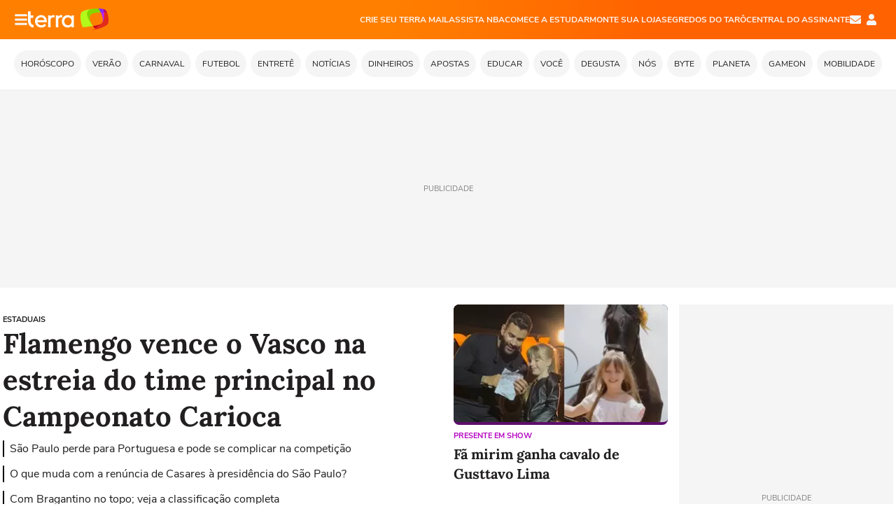

--- FILE ---
content_type: text/html; charset=utf-8
request_url: https://www.terra.com.br/
body_size: -699
content:
<!DOCTYPE html>
<html lang="pt-BR" data-range="xlarge">
<head>




	            
    

    
            





    
    


    



    






    
    

            


    



    
    

    






<title>Terra - Seu Portal de Notícias, Diversão e Esportes</title>
<meta http-equiv="X-UA-Compatible" content="IE=Edge" />
<meta charset="utf-8" />
<meta name="description" content="Acompanhe no Terra as últimas notícias do Brasil e do mundo sobre Entretenimento, Esportes, Tecnologia, Saúde e muito mais. Horóscopo, Receitas e Vídeos Ao Vivo" />
<meta name="keywords" content="" />
<meta http-equiv="default-style" content="text/css" />
<meta name="viewport" content="width=device-width, initial-scale=1.0"/>
<meta name="theme-color" content="#ff7212">
<meta name="referrer" content="origin">
<meta http-equiv="Content-Security-Policy" content="block-all-mixed-content">
<meta property="fb:admins" content="1640032884" />
<meta property="fb:app_id" content="319227784756907" />
<meta property="fb:pages" content="136852373848" />
<meta property="og:site_name" content="Terra" />
<meta property="og:url" content="https://www.terra.com.br/" />
<meta property="og:title" content="Terra - Seu Portal de Notícias, Diversão e Esportes" />
<meta property="og:description" content="Acompanhe no Terra as últimas notícias do Brasil e do mundo sobre Entretenimento, Esportes, Tecnologia, Saúde e muito mais. Horóscopo, Receitas e Vídeos Ao Vivo" />
<meta property="og:image" content="https://s1.trrsf.com/update-1698692222/fe/zaz-mod-t360-icons/svg/logos/terra-16x9-borda.png"/>
<meta name="google-site-verification" content="_eofepTq_pt7YZ6iJtBaf03rtvAsJcp-DPf-D5O9aw4" />
<meta name="google-site-verification" content="SJLOAfF7URGyxq1P4sBTfpotDuJAnuRdYgRTw2KGUFs" />

<link rel="shortcut icon" type="image/x-icon" href="https://www.terra.com.br/globalSTATIC/fe/zaz-mod-t360-icons/svg/logos/terra-favicon-ventana.ico" />
<link rel="canonical" href="https://www.terra.com.br/" />
<link rel="manifest" href="https://www.terra.com.br/manifest-br.json">
<meta name="apple-mobile-web-app-status-bar-style" content="default" />
<meta name="mobile-web-app-capable" content="yes" />
<link rel="apple-touch-icon" type="image/x-icon" href="https://s1.trrsf.com/fe/zaz-mod-t360-icons/svg/logos/terra-ventana-ios.png" />
<link href="https://s1.trrsf.com/update-1698692222/fe/zaz-mod-t360-icons/svg/logos/terra-ios2048x2732.png" sizes="2048x2732" rel="apple-touch-startup-image" />
<link href="https://s1.trrsf.com/update-1698692222/fe/zaz-mod-t360-icons/svg/logos/terra-ios1668x2224.png" sizes="1668x2224" rel="apple-touch-startup-image" />
<link href="https://s1.trrsf.com/update-1698692222/fe/zaz-mod-t360-icons/svg/logos/terra-ios1536x2048.png" sizes="1536x2048" rel="apple-touch-startup-image" />
<link href="https://s1.trrsf.com/update-1698692222/fe/zaz-mod-t360-icons/svg/logos/terra-ios1125x2436.png" sizes="1125x2436" rel="apple-touch-startup-image" />
<link href="https://s1.trrsf.com/update-1698692222/fe/zaz-mod-t360-icons/svg/logos/terra-ios1242x2208.png" sizes="1242x2208" rel="apple-touch-startup-image" />
<link href="https://s1.trrsf.com/update-1698692222/fe/zaz-mod-t360-icons/svg/logos/terra-ios750x1334.png" sizes="750x1334" rel="apple-touch-startup-image" />
<link href="https://s1.trrsf.com/update-1698692222/fe/zaz-mod-t360-icons/svg/logos/terra-ios640x1136.png" sizes="640x1136" rel="apple-touch-startup-image" />
<link rel="preconnect" href="https://p2.trrsf.com" crossorigin>
<link rel="preconnect" href="https://s1.trrsf.com" crossorigin>

    <link rel="preload" href="https://s1.trrsf.com/fe/zaz-ui-t360/_fonts/nunito-sans-v6-latin-regular.woff" as="font" type="font/woff" crossorigin>
    <link rel="preload" href="https://s1.trrsf.com/fe/zaz-ui-t360/_fonts/nunito-sans-v6-latin-700.woff" as="font" type="font/woff" crossorigin>
    <link rel="preload" href="https://s1.trrsf.com/fe/zaz-ui-t360/_fonts/lora-v20-latin-700.woff" as="font" type="font/woff" crossorigin>
    <link rel="preload" href="https://s1.trrsf.com/fe/zaz-ui-t360/_fonts/nunito-sans-v8-latin-900.woff" as="font" type="font/woff" crossorigin>

<!-- INCLUDER -->

    
                

    

    
    
                


    

            
    
    
                                                                                                                                                                                                                                                                                                                                                                                                                                                                                                                                                        
                                                                    
                                                        
                                                        
                                                                                                                                    
                                                        
                                                        
                                                                                    
                                                                                    
                                                                                    
                                                                                    
                                                                                    
                                                                                    
                                                                                    
                                                                                    
                                                                                    
                                                                                    
                                                                                    
                                                        
                                                        
                                                        
                                                        
                                                                                                                        
                                                        
                                                        
                                                        
                                                        
                                                        
                                                        
                                                        
                                                        
                                                        
                                                        
                                                        
                                                        
                                                        
                                                        
                                                        
                                                        
                                                        
                                                        
                                                        
                         

<link rel="preload" href="https://s1.trrsf.com/update-1755264309/fe/zaz-cerebro/prd/scripts/zaz.min.js" as="script">
<link rel="preload" href="https://s1.trrsf.com/update-1764773115/fe/zaz-mod-manager/mod-manager.min.js" as="script">
<style type="text/css" data-includerInjection="https://s1.trrsf.com/update-1731442236/fe/zaz-ui-t360/_css/fonts.min.css" >
@font-face{font-family:'Nunito Sans';font-display:optional;font-style:normal;font-weight:400;src:url(https://s1.trrsf.com/fe/zaz-ui-t360/_fonts/nunito-sans-v6-latin-regular.woff) format("woff"),url(https://s1.trrsf.com/fe/zaz-ui-t360/_fonts/nunito-sans-v6-latin-regular.ttf) format("truetype")}@font-face{font-family:'Nunito Sans';font-display:optional;font-style:normal;font-weight:700;src:url(https://s1.trrsf.com/fe/zaz-ui-t360/_fonts/nunito-sans-v6-latin-700.woff) format("woff"),url(https://s1.trrsf.com/fe/zaz-ui-t360/_fonts/nunito-sans-v6-latin-700.ttf) format("truetype")}@font-face{font-family:'Nunito Sans';font-display:optional;font-style:normal;font-weight:900;src:url(https://s1.trrsf.com/fe/zaz-ui-t360/_fonts/nunito-sans-v8-latin-900.woff) format("woff"),url(https://s1.trrsf.com/fe/zaz-ui-t360/_fonts/nunito-sans-v8-latin-900.ttf) format("truetype")}@font-face{font-family:Lora;font-display:optional;font-style:normal;font-weight:700;src:url(https://s1.trrsf.com/fe/zaz-ui-t360/_fonts/lora-v20-latin-700.woff) format("woff"),url(https://s1.trrsf.com/fe/zaz-ui-t360/_fonts/lora-v20-latin-700.ttf) format("truetype")}@font-face{font-family:'fallback sans-serif';src:local("Arial");ascent-override:101%;descent-override:35%;line-gap-override:0}@font-face{font-family:'fallback serif';src:local("Times New Roman");ascent-override:100%;descent-override:27%;line-gap-override:0}:root{--font-default-sans-serif:'Nunito Sans','fallback sans-serif';--font-default-serif:'Lora','fallback serif'}body,html{font-family:var(--font-default-sans-serif);background-color:var(--body-background-color)}
</style>
<link type="text/css" rel="stylesheet" href="https://s1.trrsf.com/update-1768488324/fe/zaz-ui-t360/_css/context.min.css"  />
<link type="text/css" rel="stylesheet" href="https://s1.trrsf.com/update-1769028315/fe/zaz-mod-t360-icons/_css/essential-solid.min.css"  />
<link type="text/css" rel="stylesheet" href="https://s1.trrsf.com/update-1761919509/fe/zaz-mod-t360-icons/_css/sizes.min.css"  />
<link type="text/css" rel="stylesheet" href="https://s1.trrsf.com/update-1769028315/fe/zaz-mod-t360-icons/_css/essential.min.css"  />
<link type="text/css" rel="stylesheet" href="https://s1.trrsf.com/update-1769028315/fe/zaz-mod-t360-icons/_css/portal-sva-solid.min.css"  />
<link type="text/css" rel="stylesheet" href="https://s1.trrsf.com/update-1769028315/fe/zaz-mod-t360-icons/_css/shields.min.css"  />
<link type="text/css" rel="stylesheet" href="https://s1.trrsf.com/update-1769028315/fe/zaz-mod-t360-icons/_css/zodiac-solid.min.css"  />
<link type="text/css" rel="stylesheet" href="https://s1.trrsf.com/update-1769028315/fe/zaz-mod-t360-icons/_css/zodiac.min.css"  />
<link type="text/css" rel="stylesheet" href="https://s1.trrsf.com/update-1767987310/fe/zaz-app-t360-cards/_css/theme-default.min.css"  />
<link type="text/css" rel="stylesheet" href="https://s1.trrsf.com/update-1767019509/fe/zaz-app-t360-navbar/_css/theme-default.min.css"  />
<link type="text/css" rel="stylesheet" href="https://s1.trrsf.com/update-1735843510/fe/zaz-app-t360-subject-table/_css/theme-default.min.css"  />
<link type="text/css" rel="stylesheet" href="https://s1.trrsf.com/update-1731441831/fe/zaz-app-t360-ticker/_css/theme-default.min.css"  />
<link type="text/css" rel="stylesheet" href="https://s1.trrsf.com/update-1731441924/fe/zaz-app-t360-live/_css/theme-default.min.css"  />
<link type="text/css" rel="stylesheet" href="https://s1.trrsf.com/update-1761768909/fe/zaz-app-player/_css/theme-default.min.css"  />
<link type="text/css" rel="stylesheet" href="https://s1.trrsf.com/update-1760105722/fe/zaz-app-t360-championship-teams/_css/theme-default.min.css"  />
<link type="text/css" rel="stylesheet" href="https://s1.trrsf.com/update-1768592114/fe/zaz-app-t360-editorial-table/_css/theme-default.min.css"  />
<link type="text/css" rel="stylesheet" href="https://s1.trrsf.com/update-1761049511/fe/zaz-app-t360-sva-table/_css/theme-default.min.css"  />
<link type="text/css" rel="stylesheet" href="https://s1.trrsf.com/update-1731442487/fe/zaz-app-t360-teams/_css/theme-default.min.css"  />
<link type="text/css" rel="stylesheet" href="https://s1.trrsf.com/update-1734630309/fe/zaz-app-t360-horoscope/_css/theme-default.min.css"  />
<link type="text/css" rel="stylesheet" href="https://s1.trrsf.com/update-1768592114/fe/zaz-app-t360-financial/_css/theme-default.min.css"  />
<link type="text/css" rel="stylesheet" href="https://s1.trrsf.com/update-1755632109/fe/zaz-app-t360-user-table/_css/theme-default.min.css"  />
<link type="text/css" rel="stylesheet" href="https://s1.trrsf.com/update-1752183313/fe/zaz-ui-t360-home/_css/context.min.css"  />
<script type="text/javascript" data-includerInjection="https://s1.trrsf.com/update-1755264309/fe/zaz-cerebro/prd/scripts/zaz.scope.min.js">
/*! zaz-cerebro - v1.7.6 - 15/08/2025 -- 1:17pm */
if(!window.zaz&&window.performance&&"function"==typeof window.performance.mark)try{window.performance.mark("ZAZ_CEREBRO_DEFINED")}catch(perfException){window.console&&"object"==typeof window.console&&("function"==typeof window.console.warn?window.console.warn("Error registering performance metric ZAZ_CEREBRO_DEFINED. "+perfException.message):"function"==typeof window.console.log&&window.console.error("[ZaZ Warning] Error registering performance metric ZAZ_CEREBRO_DEFINED. "+perfException.message))}!function(){"use strict";var environment,minified,q,eq,o;window.zaz||(window.zaz=(minified=!1,o={getQueue:function(){return q},getExtQueue:function(){return eq},use:function(fn,scope){return fn.scope=scope,q.push(fn),window.zaz},extend:function(name,fn){eq.push([name,fn])},status:"pre-build",options:{global:{}},version:"1.7.6",notSupported:!(eq=[]),fullyLoaded:!(q=[]),lastRevision:""}),window.zaz.environment=void 0)}();

</script><noscript><!-- behavior layer --></noscript>
<script type="text/javascript" data-includerInjection="https://s1.trrsf.com/update-1755264309/fe/zaz-cerebro/prd/scripts/range.inline.min.js">
/*! zaz-cerebro - v1.7.6 - 15/08/2025 -- 1:17pm */
!function(){"use strict";var zazViewport=window.innerWidth||document.documentElement.clientWidth||document.body.clientWidth,zazObjHTML=document.querySelector("html");zazViewport<768?zazObjHTML.setAttribute("data-range","small"):zazViewport<1024?zazObjHTML.setAttribute("data-range","medium"):zazViewport<1280?zazObjHTML.setAttribute("data-range","large"):1280<=zazViewport&&zazObjHTML.setAttribute("data-range","xlarge")}();

</script><noscript><!-- behavior layer --></noscript>
<script type="text/javascript"  src="https://s1.trrsf.com/update-1768488324/fe/zaz-ui-t360/_js/transition.min.js"></script><noscript>Script = https://s1.trrsf.com/update-1768488324/fe/zaz-ui-t360/_js/transition.min.js</noscript>

<!-- // INCLUDER -->

<script type="text/javascript">
var tgmKey="br.homepage.home360";
    var terra_info_channeldetail = '/';
var terra_info_id= "20e07ef2795b2310VgnVCM3000009af154d0RCRD";
var terra_info_service = "PubCMSTerra";
var terra_info_type = "CAP";
var terra_info_clssfctn = "novo_portal";
var terra_info_pagetype = "home";
var terra_stats_dvctype = "web";
var terra_size_version = "default";
window.terraVersion = 'terra360';

    

window.info_path = {
    channel: "capa",
    subchannel: "",
    channeldetail: "",
    breadcrumb: "capa"
};

//Context
window.trr = {};
window.trr.contextData = {
    device : "web",
    lang : "pt-BR",
    country : "br",
    channelId : "20e07ef2795b2310VgnVCM3000009af154d0RCRD",
    idItemMenu: "home",
    socialreader : false,
    liveTicker: {
        idItemMenu: "home",
        countryLive: "br"
    }
}
</script><noscript><!-- no script mess here --></noscript>

<script type="text/javascript">
zaz.use(function(pkg){
/***** TAGMAN DEFINIÇOES DAS AREAS ****/
pkg.context.publisher.set("env", "prd");
pkg.context.publisher.set("template", "home");
pkg.context.platform.set("type", "web");
pkg.context.browser.set("agentProfile","modern");

pkg.context.page.set("isHome", true);
pkg.context.page.set("country", "br");
pkg.context.page.set("lang", "pt");
pkg.context.page.set("locale", "pt-BR");
pkg.context.page.set("channel", "home");
pkg.context.page.set("idItemMenu","home");
pkg.context.page.set("subjectTables","8a8775b4786b2310VgnVCM3000009af154d0RCRD|7,4e9775b4786b2310VgnVCM3000009af154d0RCRD|11,187775b4786b2310VgnVCM3000009af154d0RCRD|10,2d19f517cd779310VgnVCM5000009ccceb0aRCRD|9,562f4ce4eaea4310VgnVCM3000009af154d0RCRD|27,app.t360.customNews.1649923|40,app.t360.customNews.1649924|40,app.t360.customNews.1649921|40,app.t360.customNews.1649919|40,app.t360.customNews.1649920|40,app.t360.customNews.1649922|40,app.t360.customNews.1649909|40,app.t360.customNews.1649910|40,app.t360.customNews.1649915|40,app.t360.customNews.1649913|40,app.t360.customNews.1649912|40,app.t360.customNews.1649911|40,app.t360.customNews.1649914|40,app.t360.customNews.1649843|40,app.t360.customNews.1649908|40,app.t360.customNews.1649847|40,app.t360.customNews.1649845|40,app.t360.customNews.1649844|40");
pkg.context.page.set("specialCoverageCards","51f583846e54a310VgnVCM4000009bcceb0aRCRD,1266db6f7194d26121122142d3e79e3do7sxkgtu,ebbd507fb533d6f52e4a1d7c7909cf6eolfc71pn,b8443aca7323a310VgnVCM20000099cceb0aRCRD,830e81e5deb28fa42b3190e52b55ed75nmouchff,05b4ca652d218310VgnVCM4000009bcceb0aRCRD,6f22bd10e1c4a310VgnVCM4000009bcceb0aRCRD,6ecf93beb6345d02a2cd282cecc686f59md0i07z,50999de762a7a310VgnVCM3000009acceb0aRCRD,4f8333b10cf2c04c474b63655ed0626ahj8u2ym5,0e20577eba149d7d712ed1d705f649b8h8sk435z,c6459cf3f1d2a310VgnVCM3000009acceb0aRCRD");
pkg.context.page.set("pageSize", "80");
pkg.context.page.set("timelineSize", "240");
pkg.context.page.set("dflt", "0");
pkg.context.page.set("prioritized", "");
pkg.context.page.set("isLatestPage", false);
pkg.context.page.set("cardTypes", "");
pkg.context.page.set("lomas", "br.*.*");
pkg.context.page.set("countryLive", "br");
pkg.context.page.set("uuid", "f7f4dbf2-4bf7-4798-8990-0fdb65494e64");
pkg.context.page.set("channelID", "20e07ef2795b2310VgnVCM3000009af154d0RCRD");
pkg.context.page.set("channelPath", "Brasil");
pkg.context.page.set('ticker', true);
pkg.context.page.set('header', true);
pkg.context.page.set('menu_contextual', false);
pkg.context.page.set('editorialTable', 'editorial-1');
pkg.context.page.set('playerHighlight', 'low');
pkg.context.page.set('nativeAd', 2);
pkg.context.page.set('hasPagination', true);
pkg.context.page.set("musaIdTeam", 0);
pkg.context.page.set("truvid", '4e9775b4786b2310VgnVCM3000009af154d0RCRD');
pkg.context.page.set("landingColor","");
pkg.context.page.set("loadAds",true);
pkg.context.page.set("isAgeRestrictive","false");
pkg.context.page.set("enableVitrineEspecial", false);

pkg.context.page.set("dateResponse", '2026-01-22 03:44');
    pkg.context.page.set("mediaService", false);







});
</script><noscript><!-- Configurações da página --></noscript>

<script type="application/ld+json">
{
    "@context": "http://schema.org",
    "@type": "WebSite",
    "url": "https://www.terra.com.br/",
    "potentialAction": {
        "@type": "SearchAction",
        "target": "https://www.terra.com.br/busca/?q={search_term_string}",
        "query-input": "required name=search_term_string"
    }
}
</script><noscript><!-- Configurações para a home do portal --></noscript>
<script type="application/ld+json">
{
    "@context" : "http://schema.org",
    "@type" : "Organization",
    "name" : "Terra",
    "url" : "https://www.terra.com.br/",
    "logo": "https://s1.trrsf.com/fe/zaz-mod-t360-icons/svg/logos/terra-4x3-com-borda.png",
    "sameAs" : ["https://www.facebook.com/TerraBrasil", "http://twitter.com/Terra", "http://plus.google.com/115961647624943558279"],
    "contactPoint" : [
        {  "@type" : "ContactPoint",
           "telephone" : "+55-0800-777-1234",
           "contactType" : "sales",
           "contactOption": "TollFree",
           "availableLanguage": "Portuguese",
           "areaServed": "BR"
        },
        {
           "@type" : "ContactPoint",
           "telephone" : "+55-4003-5799",
           "contactType" : "technical support",
           "availableLanguage": "Portuguese",
           "areaServed": "BR"
        }
    ]
}
</script><noscript><!-- Organization: Terra (https://www.terra.com.br/) --></noscript>



</head>
<body class="pt-BR ">
<!-- NIGHTMODE -->
<script type="text/javascript">
    window.applyUserTheme = function(t) {
        document.documentElement.setAttribute('color-scheme', t);
        zaz.use(function(pkg){
            pkg.context.page.set('user_theme', t);
        });
    }
        
    function applyTheme () {
        var regexUserThemeCookie = /user_theme=(\w+)/.exec(document.cookie);
        var OSTheme = window.matchMedia('(prefers-color-scheme: dark)');
    
        if (regexUserThemeCookie) {
            switch (regexUserThemeCookie[1]) {
                case 'dark':
                    window.applyUserTheme('dark');
                    break;
                case 'light':
                    window.applyUserTheme('light');
                    break;
                case 'auto':
                    OSTheme.onchange = function(e) {
                        window.applyUserTheme(e.matches ? 'dark' : 'light');
                    }
                    window.applyUserTheme(OSTheme.matches ? 'dark' : 'light');
                    break;
            }
        } else {
            document.documentElement.setAttribute('color-scheme', 'light');
        }
    }

    if(document.prerendering) {
        document.addEventListener("prerenderingchange", function () {
            applyTheme();
        });
    } else {
        applyTheme();
    }

    var regexLoadAds = /load_ads=(\w+)/.exec(document.cookie);
    if(regexLoadAds && regexLoadAds[1] == 'false'){
        window.adsbygoogle = window.adsbygoogle || [];
        window.adsbygoogle.pauseAdRequests = 1;

        var css, style = document.createElement('style');
        var css = '.table-ad, .premium-hide-ad {display: none}';
        style.textContent = css;
        document.head.appendChild(style);

        zaz.use(function(pkg){
            pkg.context.page.set('loadAds', false);
        });
    }

    window.terraPremium = regexLoadAds && regexLoadAds[1] == 'false';
    window.__gamThreadYield = Math.random() >= 0.5;
</script>
<!-- ACCESSIBILITY -->
<ul class="accessibility-block" style="position: absolute; top: -99999px; left: 0;">
        <li><a href="#trr-ctn-general" tabindex="1">Ir ao conteúdo</a></li>
    </ul>
    




<div id="zaz-app-t360-navbar"
     class="zaz-app-t360-navbar  "
     data-active-module=""
     >
    <div class="navbar">
        <header class="navbar__content">
            <div class="navbar__ranges" color-scheme="dark">
                <div class="navbar__left">
                    <div class="navbar__left--menu icon-solid icon-20 icon-color-auto icon-bars"></div>
                    <a href="https://www.terra.com.br" class="navbar__left--logo icon"><h1 class="navbar__title">Página principal</h1></a>
                </div>
                <div class="navbar__right">
                                            
<nav class="navbar__sva">
    
            <ul class="navbar__sva--items">
                                                                                                
                        
                        <li>
                            <a href="https://servicos.terra.com.br/para-voce/terra-mail/?utm_source=portal-terra&utm_medium=espaco-fixo&utm_campaign=header-headerds&utm_content=lp&utm_term=terra-mail-b2c_pos-01&cdConvenio=CVTR00001907" target="_blank" data="{&#39;id&#39;: 423, &#39;parent&#39;: None, &#39;label&#39;: &#39;CRIE SEU TERRA MAIL&#39;, &#39;url&#39;: &#39;https://servicos.terra.com.br/para-voce/terra-mail/?utm_source=portal-terra&amp;utm_medium=espaco-fixo&amp;utm_campaign=header-headerds&amp;utm_content=lp&amp;utm_term=terra-mail-b2c_pos-01&amp;cdConvenio=CVTR00001907&#39;}" rel="noopener">
                                                                CRIE SEU TERRA MAIL
                            </a>
                        </li>
                                                                                                                                    
                        
                        <li>
                            <a href="https://servicos.terra.com.br/para-voce/nba-league-pass/?utm_source=portal-terra&utm_medium=espaco-fixo&utm_campaign=header-headerds&utm_content=lp&utm_term=nba_pos-02&cdConvenio=CVTR00001907" target="_blank" data="{&#39;id&#39;: 419, &#39;parent&#39;: None, &#39;label&#39;: &#39;ASSISTA NBA&#39;, &#39;url&#39;: &#39;https://servicos.terra.com.br/para-voce/nba-league-pass/?utm_source=portal-terra&amp;utm_medium=espaco-fixo&amp;utm_campaign=header-headerds&amp;utm_content=lp&amp;utm_term=nba_pos-02&amp;cdConvenio=CVTR00001907&#39;}" rel="noopener">
                                                                ASSISTA NBA
                            </a>
                        </li>
                                                                                                                                    
                        
                        <li>
                            <a href="https://servicos.terra.com.br/para-voce/cursos-online/?utm_source=portal-terra&utm_medium=espaco-fixo&utm_campaign=header-headerds&utm_content=lp&utm_term=cursos_pos-03&cdConvenio=CVTR00001907" target="_blank" data="{&#39;id&#39;: 421, &#39;parent&#39;: None, &#39;label&#39;: &#39;COMECE A ESTUDAR&#39;, &#39;url&#39;: &#39;https://servicos.terra.com.br/para-voce/cursos-online/?utm_source=portal-terra&amp;utm_medium=espaco-fixo&amp;utm_campaign=header-headerds&amp;utm_content=lp&amp;utm_term=cursos_pos-03&amp;cdConvenio=CVTR00001907&#39;}" rel="noopener">
                                                                COMECE A ESTUDAR
                            </a>
                        </li>
                                                                                                                                    
                        
                        <li>
                            <a href="https://servicos.terra.com.br/para-seu-negocio/loja-virtual/?utm_source=portal-terra&utm_medium=espaco-fixo&utm_campaign=header-headerds&utm_content=lp&utm_term=loja-virtual_pos-04&cdConvenio=CVTR00001907" target="_blank" data="{&#39;id&#39;: 422, &#39;parent&#39;: None, &#39;description&#39;: &#39;&lt;p class=&#34;text&#34;&gt;&amp;nbsp;&lt;/p&gt;\n\n&lt;div id=&#34;professor_prebid-root&#34;&gt;&amp;nbsp;&lt;/div&gt;\n&#39;, &#39;label&#39;: &#39;MONTE SUA LOJA&#39;, &#39;url&#39;: &#39;https://servicos.terra.com.br/para-seu-negocio/loja-virtual/?utm_source=portal-terra&amp;utm_medium=espaco-fixo&amp;utm_campaign=header-headerds&amp;utm_content=lp&amp;utm_term=loja-virtual_pos-04&amp;cdConvenio=CVTR00001907&#39;}" rel="noopener">
                                                                MONTE SUA LOJA
                            </a>
                        </li>
                                                                                                                                    
                        
                        <li>
                            <a href="https://servicos.terra.com.br/para-voce/cursos-online/terra-voce/curso-de-taro/?utm_source=portal-terra&utm_medium=espaco-fixo&utm_campaign=header-headerds&utm_content=lp&utm_term=curso-taro_pos-05&cdConvenio=CVTR00001907" target="_blank" data="{&#39;id&#39;: 2160, &#39;parent&#39;: None, &#39;label&#39;: &#39;SEGREDOS DO TARÔ&#39;, &#39;url&#39;: &#39;https://servicos.terra.com.br/para-voce/cursos-online/terra-voce/curso-de-taro/?utm_source=portal-terra&amp;utm_medium=espaco-fixo&amp;utm_campaign=header-headerds&amp;utm_content=lp&amp;utm_term=curso-taro_pos-05&amp;cdConvenio=CVTR00001907&#39;}" rel="noopener">
                                                                SEGREDOS DO TARÔ
                            </a>
                        </li>
                                                                                                                                    
                        
                        <li>
                            <a href="https://central.terra.com.br/login?next=http://central.terra.com.br/?utm_source=portal-terra&utm_medium=espaco-fixo&utm_campaign=header&utm_content=pg&utm_term=central-do-assinante_pos-06&cdConvenio=CVTR00001907" target="_blank" data="{&#39;id&#39;: 543, &#39;parent&#39;: None, &#39;label&#39;: &#39;Central do Assinante&#39;, &#39;url&#39;: &#39;https://central.terra.com.br/login?next=http://central.terra.com.br/?utm_source=portal-terra&amp;utm_medium=espaco-fixo&amp;utm_campaign=header&amp;utm_content=pg&amp;utm_term=central-do-assinante_pos-06&amp;cdConvenio=CVTR00001907&#39;}" rel="noopener">
                                                                Central do Assinante
                            </a>
                        </li>
                                                        </ul>
    </nav>                    
                    <div class="navbar__right--user-info">
                        <a href="https://mail.terra.com.br/?utm_source=portal-terra&utm_medium=home" rel="noopener" target="_blank" class="navbar__right--mail icon-solid icon-color-auto icon-16 icon-envelope" title="E-mail do Terra">E-mail</a>
                        <div class="navbar__right--user-area navbar__icon-size-auto">
                            <span class="icon-solid icon-color-auto icon-16 icon-user-account" title="Configurações da conta"></span>
                        </div>
                    </div>
                </div>

            </div>

                    </header>

        <div class="navbar__extension">
            
                    </div>

        <div class="navbar-modules-notifications"></div>
    </div>
    <div class="navbar-modules">
        <div class="navbar-modules__shadow"></div>
    </div>
</div>
    
<div class="open-menu-t360--wrapper">
<div class="open-menu-t360 metrics-menu-aberto">
    <div class="open-menu-t360--shadow"></div>
    <nav tabindex="3">
        <ul class="open-menu-t360__menu">
                            <li class="open-menu-t360__menu--items">
                    <a href="https://www.terra.com.br/vida-e-estilo/horoscopo/" data-event-label="Horóscopo">
                        <h2>Horóscopo</h2>
                    </a>
                </li>
                            <li class="open-menu-t360__menu--items">
                    <a href="https://www.terra.com.br/vida-e-estilo/verao/" data-event-label="Verão">
                        <h2>Verão</h2>
                    </a>
                </li>
                            <li class="open-menu-t360__menu--items">
                    <a href="https://www.terra.com.br/diversao/carnaval/" data-event-label="Carnaval">
                        <h2>Carnaval</h2>
                    </a>
                </li>
                            <li class="open-menu-t360__menu--items">
                    <a href="https://www.terra.com.br/esportes/futebol/" data-event-label="Futebol">
                        <h2>Futebol</h2>
                    </a>
                </li>
                            <li class="open-menu-t360__menu--items">
                    <a href="https://www.terra.com.br/diversao/" data-event-label="Entretê">
                        <h2>Entretê</h2>
                    </a>
                </li>
                            <li class="open-menu-t360__menu--items">
                    <a href="https://www.terra.com.br/noticias/" data-event-label="Notícias">
                        <h2>Notícias</h2>
                    </a>
                </li>
                            <li class="open-menu-t360__menu--items">
                    <a href="https://www.terra.com.br/economia/" data-event-label="Dinheiros">
                        <h2>Dinheiros</h2>
                    </a>
                </li>
                            <li class="open-menu-t360__menu--items">
                    <a href="https://www.terra.com.br/apostas/" data-event-label="Apostas">
                        <h2>Apostas</h2>
                    </a>
                </li>
                            <li class="open-menu-t360__menu--items">
                    <a href="https://www.terra.com.br/noticias/educacao/" data-event-label="Educar">
                        <h2>Educar</h2>
                    </a>
                </li>
                            <li class="open-menu-t360__menu--items">
                    <a href="https://www.terra.com.br/vida-e-estilo/" data-event-label="Você">
                        <h2>Você</h2>
                    </a>
                </li>
                            <li class="open-menu-t360__menu--items">
                    <a href="https://www.terra.com.br/vida-e-estilo/degusta/" data-event-label="Degusta">
                        <h2>Degusta</h2>
                    </a>
                </li>
                            <li class="open-menu-t360__menu--items">
                    <a href="https://www.terra.com.br/nos/" data-event-label="NÓS">
                        <h2>NÓS</h2>
                    </a>
                </li>
                            <li class="open-menu-t360__menu--items">
                    <a href="https://www.terra.com.br/byte/" data-event-label="Byte">
                        <h2>Byte</h2>
                    </a>
                </li>
                            <li class="open-menu-t360__menu--items">
                    <a href="https://www.terra.com.br/planeta/" data-event-label="Planeta">
                        <h2>Planeta</h2>
                    </a>
                </li>
                            <li class="open-menu-t360__menu--items">
                    <a href="https://www.terra.com.br/gameon/" data-event-label="GameOn">
                        <h2>GameOn</h2>
                    </a>
                </li>
                            <li class="open-menu-t360__menu--items">
                    <a href="https://www.terra.com.br/mobilidade/" data-event-label="Mobilidade">
                        <h2>Mobilidade</h2>
                    </a>
                </li>
                            <li class="open-menu-t360__menu--items">
                    <a href="https://www.terra.com.br/diversao/entre-telas/" data-event-label="Entre Telas">
                        <h2>Entre Telas</h2>
                    </a>
                </li>
                            <li class="open-menu-t360__menu--items">
                    <a href="https://www.terra.com.br/visao-do-corre/" data-event-label="Visão">
                        <h2>Visão</h2>
                    </a>
                </li>
                    </ul>
    </nav>
</div>
</div>



<script type="text/javascript">
if(window.performance && window.performance.mark){
    window.performance.mark('AD_S0_START');
}
</script>

<div class="table-ad ad-get-size table-ad__fixed-size" id="header-full-ad-container" data-type="AD">
    <div id="header-full-ad" class="table-ad__full"><span class="table-ad__full--label">PUBLICIDADE</span></div>
</div>


















<div id="zaz-app-t360-ticker" class="total-events-count-0">
	<div class="zaz-app-t360-ticker--background table-range-flex">
		<div class="zaz-app-t360-ticker total-events-count-0" id="zaz-app-t360-ticker--container" data-keep-index="10" data-rt-soccer-id="54493" data-rt-cms-id="54487">
			<div class="zaz-app-t360-ticker--tooltip" style="display: none" >
				<div class="zaz-app-t360-ticker--tooltip__itemLeft  zaz-app-t360-ticker--tooltip__inactiveTab">
					<p class="zaz-app-t360-ticker--tooltip__itemLeft--name">Esportes</p><span class="zaz-app-t360-ticker--tooltip--quantity zaz-app-t360-ticker--tooltip__itemLeft--quantity" style="visibility:hidden">0</span>
				</div>
				<div class="zaz-app-t360-ticker--tooltip__itemRight  zaz-app-t360-ticker--tooltip__inactiveTab">
					<p class="zaz-app-t360-ticker--tooltip__itemRight--name">Destaques</p><span class="zaz-app-t360-ticker--tooltip--quantity zaz-app-t360-ticker--tooltip__itemRight--quantity" style="visibility:hidden">0</span>
				</div>
			</div>


			<nav class="grid-view">
				<div class="container-carousel container-carousel-esportes" style="display:none;" >
					<div class="page-nav container-carousel-esportes-previous previous esportes" style="display:none;">
						<span class="item-icon icon-solid icon-color-black icon-24 icon-chevron-left"></span>
					</div>
					<ul class="container slide-esportes events-count-0  disable-carousel">
					</ul>
					<div class="page-nav container-carousel-esportes-next next esportes" style="display:none;">
						<span class="item-icon icon-solid icon-color-black icon-24 icon-chevron-right"></span>
					</div>
				</div>

				<div class="container-carousel container-carousel-destaques" style="display:none;" >
					<div class="page-nav container-carousel-destaques-previous previous destaques" style="display:none;">
						<span class="item-icon icon-solid icon-color-default icon-24 icon-chevron-left"></span>
					</div>
					<ul class="container slide-destaques events-count-0 disable-carousel">
					</ul>
					<div class="page-nav container-carousel-destaques-next next destaques" style="display:none;">
						<span class="item-icon icon-solid icon-color-default icon-24 icon-chevron-right"></span>
					</div>
				</div>

			</nav>

			<button class="zaz-app-t360-ticker--veja-mais">Exibir mais</button>
		</div>
	</div>
</div>

<script type="text/javascript">
/***** FEED LIVE ***dd*/
window.feedLive = {"LIVE": {"GROUPS": {"GROUP": [{}, {"CONTENT": {"EVENT": {"ID": "1d5188ad74b4e60f96b2c014e25fd3a88l9jgwmm", "STATUS": 2, "EVENT_TYPE": 1, "DATE_TIME": "2025-08-26 15:55:21 -0300", "TAG": "Esportes", "COVERAGE": "Esportes", "COVERAGE_ID": "Esportes", "COVERAGE_ORDER_BAR": 100, "ORDER_BAR": 100, "CHANNELS": [{"id": "2d19f517cd779310VgnVCM5000009ccceb0aRCRD", "name": "Esportes", "label": "Esportes", "path": "Brasil.esportes", "originalPath": "/Brasil/Esportes", "hide": false, "active": true, "canonical": true, "reference": false, "videoOnly": false, "hiddenFromParents": false, "logo": "http://images.terra.com/2024/07/18/esportes-1ib8p302hbwol.png", "logoAutosuggest": "http://images.terra.com/2024/07/18/esportes-1ib8p302hbwol.png", "channelLogo": {"url": "http://images.terra.com/2024/07/18/esportes-1ib8p302hbwol.png", "width": 280, "height": 67}, "alternativeLogo": {"url": "http://images.terra.com/2024/07/18/esportes-1ib8p302hbwol.png", "width": 280, "height": 67}, "url": "https://www.terra.com.br/esportes/", "tgmKey": "br.sports", "idMenu": "esp", "metrics": {"terra_info_channel": null, "terra_info_channeldetail": "/"}, "metricsChannel": null, "metricsSiteId": null, "description": "Fique por dentro de tudo que rola nos esportes: not\u00edcias de futebol, basquete, v\u00f4lei, surfe, lutas e muito mais! Olimp\u00edadas, Campeonatos e Copas!", "title": "Terra Esportes: Futebol, Automobilismo, Basquete, V\u00f4lei e mais", "terratv": 4005, "site": "Brasil", "channels": null, "menuItems": [{"display_order": 1, "name": "Brasileir\u00e3o", "link": "https://www.terra.com.br/esportes/futebol/brasileiro-serie-a/"}, {"display_order": 2, "name": "Paulist\u00e3o", "link": "https://www.terra.com.br/esportes/futebol/estaduais/campeonato-paulista/"}, {"display_order": 3, "name": "Carioca", "link": "https://www.terra.com.br/esportes/futebol/estaduais/campeonato-carioca/"}, {"display_order": 4, "name": "Mineiro", "link": "https://www.terra.com.br/esportes/futebol/estaduais/campeonato-mineiro/"}, {"display_order": 5, "name": "Ga\u00facho", "link": "https://www.terra.com.br/esportes/futebol/estaduais/campeonato-gaucho/"}, {"display_order": 6, "name": "Champions", "link": "https://www.terra.com.br/esportes/futebol/internacional/liga-dos-campeoes/"}, {"display_order": 7, "name": "Libertadores", "link": "https://www.terra.com.br/esportes/futebol/libertadores/"}, {"display_order": 8, "name": "Sul-Americana", "link": "https://www.terra.com.br/esportes/futebol/copa-sul-americana/"}, {"display_order": 9, "name": "Copa do Brasil", "link": "https://www.terra.com.br/esportes/futebol/copa-do-brasil/"}, {"display_order": 10, "name": "Futebol feminino", "link": "https://www.terra.com.br/esportes/futebol/futebol-feminino/"}, {"display_order": 11, "name": "Surfe", "link": "https://www.terra.com.br/esportes/surfe/"}, {"display_order": 12, "name": "NBA", "link": "https://www.terra.com.br/esportes/basquete/nba/"}, {"display_order": 13, "name": "F\u00f3rmula1", "link": "https://www.terra.com.br/esportes/automobilismo/formula1/"}, {"display_order": 14, "name": "V\u00eddeos", "link": "https://www.terra.com.br/esportes/videos/"}], "usedInURL": true, "display": "true"}], "CANONICAL_CHANNEL": {"id": "2d19f517cd779310VgnVCM5000009ccceb0aRCRD", "name": "Esportes", "label": "Esportes", "path": "Brasil.esportes", "originalPath": "/Brasil/Esportes", "hide": false, "active": true, "canonical": true, "reference": false, "videoOnly": false, "hiddenFromParents": false, "logo": "http://images.terra.com/2024/07/18/esportes-1ib8p302hbwol.png", "logoAutosuggest": "http://images.terra.com/2024/07/18/esportes-1ib8p302hbwol.png", "channelLogo": {"url": "http://images.terra.com/2024/07/18/esportes-1ib8p302hbwol.png", "width": 280, "height": 67}, "alternativeLogo": {"url": "http://images.terra.com/2024/07/18/esportes-1ib8p302hbwol.png", "width": 280, "height": 67}, "url": "https://www.terra.com.br/esportes/", "tgmKey": "br.sports", "idMenu": "esp", "metrics": {"terra_info_channel": null, "terra_info_channeldetail": "/"}, "metricsChannel": null, "metricsSiteId": null, "description": "Fique por dentro de tudo que rola nos esportes: not\u00edcias de futebol, basquete, v\u00f4lei, surfe, lutas e muito mais! Olimp\u00edadas, Campeonatos e Copas!", "title": "Terra Esportes: Futebol, Automobilismo, Basquete, V\u00f4lei e mais", "terratv": 4005, "site": "Brasil", "channels": null, "menuItems": [{"display_order": 1, "name": "Brasileir\u00e3o", "link": "https://www.terra.com.br/esportes/futebol/brasileiro-serie-a/"}, {"display_order": 2, "name": "Paulist\u00e3o", "link": "https://www.terra.com.br/esportes/futebol/estaduais/campeonato-paulista/"}, {"display_order": 3, "name": "Carioca", "link": "https://www.terra.com.br/esportes/futebol/estaduais/campeonato-carioca/"}, {"display_order": 4, "name": "Mineiro", "link": "https://www.terra.com.br/esportes/futebol/estaduais/campeonato-mineiro/"}, {"display_order": 5, "name": "Ga\u00facho", "link": "https://www.terra.com.br/esportes/futebol/estaduais/campeonato-gaucho/"}, {"display_order": 6, "name": "Champions", "link": "https://www.terra.com.br/esportes/futebol/internacional/liga-dos-campeoes/"}, {"display_order": 7, "name": "Libertadores", "link": "https://www.terra.com.br/esportes/futebol/libertadores/"}, {"display_order": 8, "name": "Sul-Americana", "link": "https://www.terra.com.br/esportes/futebol/copa-sul-americana/"}, {"display_order": 9, "name": "Copa do Brasil", "link": "https://www.terra.com.br/esportes/futebol/copa-do-brasil/"}, {"display_order": 10, "name": "Futebol feminino", "link": "https://www.terra.com.br/esportes/futebol/futebol-feminino/"}, {"display_order": 11, "name": "Surfe", "link": "https://www.terra.com.br/esportes/surfe/"}, {"display_order": 12, "name": "NBA", "link": "https://www.terra.com.br/esportes/basquete/nba/"}, {"display_order": 13, "name": "F\u00f3rmula1", "link": "https://www.terra.com.br/esportes/automobilismo/formula1/"}, {"display_order": 14, "name": "V\u00eddeos", "link": "https://www.terra.com.br/esportes/videos/"}], "usedInURL": true, "display": "true"}, "HIDE_TICKER": 1, "URL": "https://www.terra.com.br/ao-vivo/esportes/teste,1d5188ad74b4e60f96b2c014e25fd3a88l9jgwmm.html", "TGM_KEY": "br.sports", "RERUN": 0, "CONFIGURATION": {"TITLE": "Teste", "DESCRIPTION": "Teste", "MOBILE_PLAY_URL": "https://www.terra.com.br/ao-vivo/esportes/teste,1d5188ad74b4e60f96b2c014e25fd3a88l9jgwmm.html", "VIDEO_HOME": 0, "THUMB": "http://images.terra.com/2025/05/27/515992883-4c525d837bb10d94674cca3707d020e6.jpg", "HD": 1}, "VIDEO_HOME_CONFIG": "esp", "THUMB": "http://images.terra.com/2025/05/27/515992883-4c525d837bb10d94674cca3707d020e6.jpg", "THUMB_SOURCE": "images.terra.com/2025/05/27/515992883-4c525d837bb10d94674cca3707d020e6.jpg"}}}, {"CONTENT": {"EVENT": {"ID": "a078de95d53642a01553c8de72a9611e5f0c9c08", "STATUS": 2, "EVENT_TYPE": 1, "DATE_TIME": "2026-01-21 23:58:37 -0300", "TAG": "Presente em show", "COVERAGE": "Presente em show", "COVERAGE_ID": "Presente em show", "COVERAGE_ORDER_BAR": 100, "ORDER_BAR": 100, "CHANNELS": [{"id": "8a8775b4786b2310VgnVCM3000009af154d0RCRD", "name": "Divers\u00e3o", "label": "Entret\u00ea", "path": "Brasil.diversao", "originalPath": "/Brasil/Divers\u00e3o", "hide": false, "active": true, "canonical": true, "reference": false, "videoOnly": false, "hiddenFromParents": false, "logo": "http://images.terra.com/2023/04/05/entrete-u82xkl235hrk.png", "logoAutosuggest": null, "channelLogo": {"url": "http://images.terra.com/2023/04/05/entrete-u82xkl235hrk.png", "width": 108, "height": 40}, "alternativeLogo": {"url": null, "width": null, "height": null}, "url": "https://www.terra.com.br/diversao/", "tgmKey": "br.entertainment", "idMenu": "dive", "metrics": {"terra_info_channel": null, "terra_info_channeldetail": null}, "metricsChannel": null, "metricsSiteId": null, "description": "Saiba todas as novidades sobre TV, celebridades, reality shows, m\u00fasica e lan\u00e7amento dos principais filmes e s\u00e9ries com o Terra Entret\u00ea!", "title": "Terra Entret\u00ea: Famosos, TV e Novelas, Divers\u00e3o, Cinema, Filmes e M\u00fasica", "terratv": 4004, "site": "Brasil", "channels": null, "menuItems": [{"display_order": 1, "name": "Gente", "link": "https://www.terra.com.br/diversao/gente/"}, {"display_order": 2, "name": "TV", "link": "https://www.terra.com.br/diversao/tv/"}, {"display_order": 3, "name": "Blog Sala de TV", "link": "https://www.terra.com.br/diversao/tv/blog-sala-de-tv/"}, {"display_order": 4, "name": "Entre Telas", "link": "https://www.terra.com.br/diversao/entre-telas/"}, {"display_order": 5, "name": "Reality Shows", "link": "https://www.terra.com.br/diversao/tv/reality-shows/"}, {"display_order": 6, "name": "Velvet", "link": "https://www.terra.com.br/diversao/velvet/"}, {"display_order": 7, "name": "M\u00fasica", "link": "https://www.terra.com.br/diversao/musica/"}, {"display_order": 8, "name": "V\u00eddeos", "link": "https://www.terra.com.br/diversao/videos/"}], "usedInURL": true, "display": "true"}, {"id": "20e07ef2795b2310VgnVCM3000009af154d0RCRD", "name": "Brasil", "label": "Brasil", "path": "Brasil", "originalPath": "/Brasil", "hide": false, "active": true, "canonical": false, "reference": false, "videoOnly": false, "hiddenFromParents": false, "logo": null, "logoAutosuggest": null, "channelLogo": {"url": null, "width": null, "height": null}, "alternativeLogo": {"url": null, "width": null, "height": null}, "url": "https://www.terra.com.br/", "tgmKey": "br.homepage", "idMenu": "home", "metrics": {"terra_info_channel": null, "terra_info_channeldetail": "/"}, "metricsChannel": null, "metricsSiteId": null, "description": "Acompanhe no Terra as \u00faltimas not\u00edcias do Brasil e do mundo sobre Entretenimento, Esportes, Tecnologia, Sa\u00fade e muito mais. Hor\u00f3scopo, Receitas e V\u00eddeos Ao Vivo", "title": "Terra - Seu Portal de Not\u00edcias, Divers\u00e3o e Esportes", "terratv": 4003, "site": "Brasil", "channels": null, "menuItems": [{"display_order": 1, "name": "Hor\u00f3scopo", "link": "https://www.terra.com.br/vida-e-estilo/horoscopo/"}, {"display_order": 2, "name": "Ver\u00e3o", "link": "https://www.terra.com.br/vida-e-estilo/verao/"}, {"display_order": 3, "name": "Carnaval", "link": "https://www.terra.com.br/diversao/carnaval/"}, {"display_order": 4, "name": "Futebol", "link": "https://www.terra.com.br/esportes/futebol/"}, {"display_order": 5, "name": "Entret\u00ea", "link": "https://www.terra.com.br/diversao/"}, {"display_order": 6, "name": "Not\u00edcias", "link": "https://www.terra.com.br/noticias/"}, {"display_order": 7, "name": "Dinheiros", "link": "https://www.terra.com.br/economia/"}, {"display_order": 8, "name": "Apostas", "link": "https://www.terra.com.br/apostas/"}, {"display_order": 9, "name": "Educar", "link": "https://www.terra.com.br/noticias/educacao/"}, {"display_order": 10, "name": "Voc\u00ea", "link": "https://www.terra.com.br/vida-e-estilo/"}, {"display_order": 11, "name": "Degusta", "link": "https://www.terra.com.br/vida-e-estilo/degusta/"}, {"display_order": 12, "name": "N\u00d3S", "link": "https://www.terra.com.br/nos/"}, {"display_order": 13, "name": "Byte", "link": "https://www.terra.com.br/byte/"}, {"display_order": 14, "name": "Planeta", "link": "https://www.terra.com.br/planeta/"}, {"display_order": 15, "name": "GameOn", "link": "https://www.terra.com.br/gameon/"}, {"display_order": 16, "name": "Mobilidade", "link": "https://www.terra.com.br/mobilidade/"}, {"display_order": 17, "name": "Entre Telas", "link": "https://www.terra.com.br/diversao/entre-telas/"}, {"display_order": 18, "name": "Vis\u00e3o", "link": "https://www.terra.com.br/visao-do-corre/"}], "usedInURL": false, "display": "true"}], "CANONICAL_CHANNEL": {"id": "8a8775b4786b2310VgnVCM3000009af154d0RCRD", "name": "Divers\u00e3o", "label": "Entret\u00ea", "path": "Brasil.diversao", "originalPath": "/Brasil/Divers\u00e3o", "hide": false, "active": true, "canonical": true, "reference": false, "videoOnly": false, "hiddenFromParents": false, "logo": "http://images.terra.com/2023/04/05/entrete-u82xkl235hrk.png", "logoAutosuggest": null, "channelLogo": {"url": "http://images.terra.com/2023/04/05/entrete-u82xkl235hrk.png", "width": 108, "height": 40}, "alternativeLogo": {"url": null, "width": null, "height": null}, "url": "https://www.terra.com.br/diversao/", "tgmKey": "br.entertainment", "idMenu": "dive", "metrics": {"terra_info_channel": null, "terra_info_channeldetail": null}, "metricsChannel": null, "metricsSiteId": null, "description": "Saiba todas as novidades sobre TV, celebridades, reality shows, m\u00fasica e lan\u00e7amento dos principais filmes e s\u00e9ries com o Terra Entret\u00ea!", "title": "Terra Entret\u00ea: Famosos, TV e Novelas, Divers\u00e3o, Cinema, Filmes e M\u00fasica", "terratv": 4004, "site": "Brasil", "channels": null, "menuItems": [{"display_order": 1, "name": "Gente", "link": "https://www.terra.com.br/diversao/gente/"}, {"display_order": 2, "name": "TV", "link": "https://www.terra.com.br/diversao/tv/"}, {"display_order": 3, "name": "Blog Sala de TV", "link": "https://www.terra.com.br/diversao/tv/blog-sala-de-tv/"}, {"display_order": 4, "name": "Entre Telas", "link": "https://www.terra.com.br/diversao/entre-telas/"}, {"display_order": 5, "name": "Reality Shows", "link": "https://www.terra.com.br/diversao/tv/reality-shows/"}, {"display_order": 6, "name": "Velvet", "link": "https://www.terra.com.br/diversao/velvet/"}, {"display_order": 7, "name": "M\u00fasica", "link": "https://www.terra.com.br/diversao/musica/"}, {"display_order": 8, "name": "V\u00eddeos", "link": "https://www.terra.com.br/diversao/videos/"}], "usedInURL": true, "display": "true"}, "HIDE_TICKER": 0, "URL": "https://www.terra.com.br/ao-vivo/diversao/fa-mirim-ganha-cavalo-de-gusttavo-lima,a078de95d53642a01553c8de72a9611e5f0c9c08.html", "TGM_KEY": "br.entertainment", "RERUN": 2, "CONFIGURATION": {"TITLE": "F\u00e3 mirim ganha cavalo de Gusttavo Lima", "DESCRIPTION": "A pequena \u00cdsis Rafaelly Valentim, de 8 anos de idade, ganhou um presente de seu cantor favorito. Em 2025, a paranaense enviou uma carta pedindo para subir ao palco em um dos shows e pediu um cavalo de presente a Gusttavo. Ap\u00f3s prometer dar o animal de presente, o sertanejo cumpriu o combinado; a entrega do animal foi feita na segunda-feira, 19, em seu pr\u00f3prio haras em Bela Vista de Goi\u00e1s. No v\u00eddeo publicado nas redes, \u00e9 poss\u00edvel ver o encontro da crian\u00e7a com a potra chamada Dominic, de 1 ano de idade. \"Ela sonhou alto no show em Ponta Grossa (PR) e teve seu pedido atendido por Gusttavo Lima. Agora, a beleza \u00fanica de Dominic e sua personalidade d\u00f3cil e encantadora far\u00e3o parte da hist\u00f3ria da \u00cdsis\", diz a legenda da publica\u00e7\u00e3o. Reprodu\u00e7\u00e3o/harasembaixador_/Instagram", "MOBILE_PLAY_URL": "https://www.terra.com.br/ao-vivo/diversao/fa-mirim-ganha-cavalo-de-gusttavo-lima,a078de95d53642a01553c8de72a9611e5f0c9c08.html", "VIDEO_HOME": 1, "THUMB": "http://images.terra.com/2026/01/22/cavalinho-sem-tx-sksa72qw6ed4.jpg", "HD": 1}, "VIDEO_HOME_CONFIG": "dive, home", "THUMB": "http://images.terra.com/2026/01/22/cavalinho-sem-tx-sksa72qw6ed4.jpg", "THUMB_SOURCE": "images.terra.com/2026/01/22/cavalinho-sem-tx-sksa72qw6ed4.jpg"}}}]}, "REALTIME": {"CHANNEL": "cms-live", "LASTESTID": 54493}, "SCHEDULE": {"STATUS": 1, "URL": "https://www.terra.com.br/ao-vivo/"}, "REALTIME_CMS_LIVE": {"LASTESTID": "6685", "T360LASTESTID": "54487"}}};
/***** FEED LIVE ****/
</script>


    







<div id="home-tables">
    


<script>
	if(window.performance && window.performance.mark){
		window.performance.mark('startTable');
	}
</script><noscript>Script de configurações de app</noscript>

<script type="text/javascript">
if(window.performance && window.performance.mark){
    window.performance.mark('AD_S1_START');
}
</script>

<div class="table-news table-range-flex table-editorial table-editorial-1" data-type="NEWS" data-position="1" data-area="EDITORIAL-TABLE" id="table-editorial-table" data-id="id-editorial-table-app" data-area-ad="1" data-app-name="app.t360.editorialTable"  data-tb-region="EDITORIAL-TABLE">
    <div class="table-range-grid-step table-editorial__line table-editorial__row1 table-editorial-partial-1">



        







    




    <div id="card-1756869" class="card card-premium card-premium-w2 card-premium-no-image" data-type="P" data-reason="e" data-reason-detail="" data-reason-score="" title="Estaduais" >
        <div class="card-premium__text-wrapper card-premium__text-wrapper--items-4">
            <div class="card-news__text">
                        <span class="card-news__text--hat color-default">Estaduais</span>

                <a href="https://www.terra.com.br/esportes/futebol/estaduais/campeonato-carioca/flamengo-vence-o-vasco-na-estreia-do-time-principal-no-carioca,3cbb4edbf500690c4ee4998eedfc7720x0crl0w0.html" title="Flamengo vence o Vasco na estreia do time principal no Campeonato Carioca" id="card-3cbb4edbf500690c4ee4998eedfc7720x0crl0w0" class="card-news__text--title main-url metric-item  card-news__url " data-size="card-agrupador" data-reason="e" data-type="N" data-channel-info="esportes.futebol.campeonato-carioca" data-source-name="Esporte News Mundo" data-source-types="SRC,PRT" data-tb-region-item target="_top" ><h3>Flamengo vence o Vasco na estreia do time principal no Campeonato Carioca</h3></a>
            </div>
            <ul class="card-news__list">




                <li class="card-news__list-item">
                    <span class="card-news__list-item--bullet bg-color-secondary-default"></span>
                    <a href="https://www.terra.com.br/esportes/futebol/estaduais/campeonato-paulista/sao-paulo-perde-para-portuguesa-e-pode-se-complicar-no-paulistao,97e59c45f98f2bcb56c0565d272b1053erq1mdt4.html" title="São Paulo perde para Portuguesa e pode se complicar na competição" id="card-97e59c45f98f2bcb56c0565d272b1053erq1mdt4" class="metric-item card-news__list-item--link" data-size="card-agrupador" data-reason="e" data-type="N" data-channel-info="esportes.futebol.campeonato-paulista" data-source-name="Estadão Conteúdo" data-source-types="SRC" data-tb-region-item target="_top" ><h3>São Paulo perde para Portuguesa e pode se complicar na competição</h3></a>
                </li>




                <li class="card-news__list-item">
                    <span class="card-news__list-item--bullet bg-color-secondary-default"></span>
                    <a href="https://www.terra.com.br/esportes/sao-paulo/o-que-muda-com-a-renuncia-de-casares-a-presidencia-do-sao-paulo,f6b2ed281769ed03786153fd2da118bek5uu0tkg.html" title="O que muda com a renúncia de Casares à presidência do São Paulo?" id="card-f6b2ed281769ed03786153fd2da118bek5uu0tkg" class="metric-item card-news__list-item--link" data-size="card-agrupador" data-reason="e" data-type="N" data-channel-info="esportes.futebol.sao-paulo" data-source-name="Portal Terra" data-source-types="SRC" data-tb-region-item target="_top" ><h3>O que muda com a renúncia de Casares à presidência do São Paulo?</h3></a>
                </li>




                <li class="card-news__list-item">
                    <span class="card-news__list-item--bullet bg-color-secondary-default"></span>
                    <a href="https://www.terra.com.br/esportes/futebol/estaduais/campeonato-paulista/tabela/" title="Com Bragantino no topo; veja a classificação completa" id="card-1757017" class="metric-item card-news__list-item--link" data-size="card-agrupador" data-reason="e" data-type="N" data-channel-info="" data-source-name="" data-source-types="" data-tb-region-item target="_top" ><h3>Com Bragantino no topo; veja a classificação completa</h3></a>
                </li>
            </ul>
        </div>


    </div>








<div class="card card-app app-t360-live " id="app-app-live-id" data-type="A" data-app-name="app.t360.live" data-render-type="backend" data-id="app-live-id" data-reason="a" title="Especial - Fã mirim ganha cavalo de Gusttavo Lima" data-source-name="APP" data-live-id="a078de95d53642a01553c8de72a9611e5f0c9c08">
    <div class="app-t360-live__row app-t360-live__middle-wrapper border-color-diversao">
        <div style="position:relative">
            <div class="app-t360-live__player border-color-diversao" id="app-t360-live-embed-a078de95d53642a01553c8de72a9611e5f0c9c08" style="background-image: url('https://p2.trrsf.com/image/fget/cf/304/171/images.terra.com/2026/01/22/cavalinho-sem-tx-sksa72qw6ed4.jpg'); min-height: 171px">
                    <div class="loading-app"></div>
            </div>
        </div>
        <div class="app-t360-live__text">
            <a href="https://www.terra.com.br/ao-vivo/diversao/fa-mirim-ganha-cavalo-de-gusttavo-lima,a078de95d53642a01553c8de72a9611e5f0c9c08.html" class="app-t360-live__hat color-diversao">Presente em show</a>
            <a href="https://www.terra.com.br/ao-vivo/diversao/fa-mirim-ganha-cavalo-de-gusttavo-lima,a078de95d53642a01553c8de72a9611e5f0c9c08.html">
                <h3 id="app-t360-live__title" class="app-t360-live__title">Fã mirim ganha cavalo de Gusttavo Lima</h3>
            </a>
        </div>
    </div>
    <div class="app-t360-live__row_remainder app-t360-live__end_wrapper">
        <div class="app-t360-live__stamp">
            <div class="app-t360-live__stamp--label" id="app-t360-live__stamp--label-a078de95d53642a01553c8de72a9611e5f0c9c08"></div>
            <div class="app-t360-live__stamp--ad" id="app-t360-live__stamp--ad-a078de95d53642a01553c8de72a9611e5f0c9c08"></div>
        </div>
    </div>
</div>
        



<div class="card card-ad card-ad-rect " data-ad-area="1" data-type="AD">
    <div class="card-ad__content " id="ad-table-editorial-table-1"></div>
    <div class="card-ad__title">Publicidade</div>
</div>
        <div class="table-range-grid table-editorial__small-line table-editorial-partial-1">













<div id="card-446c37790a2301681edcb8eb01588198sgwchdl8" class="card card-news card-h-small  card-has-image  " data-size="card-horizontal-small" data-type="N" data-tgmkey="br.educar" data-reason="e" data-reason-detail="" data-reason-score="" data-channel-info="noticias.educacao" title="Lula dribla reajuste previsto por lei e aumenta salário de professores acima da inflação" data-source-name="Estadão Conteúdo" data-source-types="SRC" data-tb-region-item >
    <a href="https://www.terra.com.br/noticias/educacao/lula-dribla-reajuste-previsto-por-lei-e-aumenta-salario-de-professores-acima-da-inflacao-veja-valor,446c37790a2301681edcb8eb01588198sgwchdl8.html" class="card-news__image card-news__url" target="_top" >
        <img src="https://p2.trrsf.com/image/fget/cf/490/490/110/0/112/112/images.terra.com/2026/01/21/1435736193-e5pt25n2lvchjaptcgojqqifuq.jpg" srcset="https://p2.trrsf.com/image/fget/cf/490/490/110/0/224/224/images.terra.com/2026/01/21/1435736193-e5pt25n2lvchjaptcgojqqifuq.jpg 2x" alt="Lula dribla reajuste previsto por lei e aumenta salário de professores acima da inflação" >
    </a>
    <div class="card-news__text">
        <div class="card-news__text--container">

                    <a href="https://www.terra.com.br/noticias/educacao/lula-dribla-reajuste-previsto-por-lei-e-aumenta-salario-de-professores-acima-da-inflacao-veja-valor,446c37790a2301681edcb8eb01588198sgwchdl8.html" class="card-news__text--hat card-news__url color-educacao" target="_top" >Veja valor </a>
        </div>

        <a class="card-news__text--title main-url card-news__url" href="https://www.terra.com.br/noticias/educacao/lula-dribla-reajuste-previsto-por-lei-e-aumenta-salario-de-professores-acima-da-inflacao-veja-valor,446c37790a2301681edcb8eb01588198sgwchdl8.html" target="_top" ><h3>Lula dribla reajuste previsto por lei e aumenta salário de professores acima da inflação</h3></a>

        <div class="card-news__tags">



        </div>
    </div>
</div>












<div id="card-df388462522ef3ba989eb9689f104dd2vtang2m0" class="card card-news card-h-small  card-has-image  " data-size="card-horizontal-small" data-type="N" data-tgmkey="br.news_mundo" data-reason="e" data-reason-detail="" data-reason-score="" data-channel-info="noticias.mundo" title="Trump anuncia &#39;pré-acordo&#39; sobre a Groenlândia e suspende tarifas contra Otan" data-source-name="Portal Terra" data-source-types="SRC" data-tb-region-item >
    <a href="https://www.terra.com.br/noticias/mundo/trump-anuncia-pre-acordo-sobre-a-groenlandia-e-suspende-tarifas-contra-otan,df388462522ef3ba989eb9689f104dd2vtang2m0.html" class="card-news__image card-news__url" target="_top" >
        <img src="https://p2.trrsf.com/image/fget/cf/112/112/smart/images.terra.com/2026/01/19/trump-1-qdw299igm629.jpg" srcset="https://p2.trrsf.com/image/fget/cf/224/224/smart/images.terra.com/2026/01/19/trump-1-qdw299igm629.jpg 2x" alt="Trump anuncia &#39;pré-acordo&#39; sobre a Groenlândia e suspende tarifas contra Otan" >
    </a>
    <div class="card-news__text">
        <div class="card-news__text--container">

                    <a href="https://www.terra.com.br/noticias/mundo/" class="card-news__text--hat  color-noticias" target="_top" >Mundo </a>
        </div>

        <a class="card-news__text--title main-url card-news__url" href="https://www.terra.com.br/noticias/mundo/trump-anuncia-pre-acordo-sobre-a-groenlandia-e-suspende-tarifas-contra-otan,df388462522ef3ba989eb9689f104dd2vtang2m0.html" target="_top" ><h3>Trump anuncia 'pré-acordo' sobre a Groenlândia e suspende tarifas contra Otan</h3></a>

        <div class="card-news__tags">



        </div>
    </div>
</div>












<div id="card-af65c459b184374bf8468050e7034db7paholok8" class="card card-news card-h-small  card-has-image  " data-size="card-horizontal-small" data-type="N" data-tgmkey="br.sports_futebol" data-reason="e" data-reason-detail="" data-reason-score="" data-channel-info="esportes.futebol" title="Robinho faz curso na área de construção civil enquanto cumpre sentença em SP" data-source-name="Estadão Conteúdo" data-source-types="SRC" data-tb-region-item >
    <a href="https://www.terra.com.br/esportes/futebol/robinho-faz-curso-na-area-de-construcao-civil-enquanto-cumpre-sentenca-no-interior-de-sao-paulo,af65c459b184374bf8468050e7034db7paholok8.html" class="card-news__image card-news__url" target="_top" >
        <img src="https://p2.trrsf.com/image/fget/cf/437/437/137/0/112/112/images.terra.com/2025/11/21/888623497-rj427d7habab7hn77erok6zq6i.png" srcset="https://p2.trrsf.com/image/fget/cf/437/437/137/0/224/224/images.terra.com/2025/11/21/888623497-rj427d7habab7hn77erok6zq6i.png 2x" alt="Robinho faz curso na área de construção civil enquanto cumpre sentença em SP" >
    </a>
    <div class="card-news__text">
        <div class="card-news__text--container">

                    <a href="https://www.terra.com.br/esportes/futebol/robinho-faz-curso-na-area-de-construcao-civil-enquanto-cumpre-sentenca-no-interior-de-sao-paulo,af65c459b184374bf8468050e7034db7paholok8.html" class="card-news__text--hat card-news__url color-esportes" target="_top" >Condenado por estupro </a>
        </div>

        <a class="card-news__text--title main-url card-news__url" href="https://www.terra.com.br/esportes/futebol/robinho-faz-curso-na-area-de-construcao-civil-enquanto-cumpre-sentenca-no-interior-de-sao-paulo,af65c459b184374bf8468050e7034db7paholok8.html" target="_top" ><h3>Robinho faz curso na área de construção civil enquanto cumpre sentença em SP</h3></a>

        <div class="card-news__tags">



        </div>
    </div>
</div>












<div id="card-2161981bb5e26edc28e871618e3fe4ce9qtlnmp6" class="card card-news card-h-small  card-has-image  " data-size="card-horizontal-small" data-type="N" data-tgmkey="br.educar" data-reason="e" data-reason-detail="" data-reason-score="" data-channel-info="noticias.educacao" title="CFM discute norma para impedir registro de médicos reprovados no Enamed; entenda" data-source-name="Portal Terra" data-source-types="SRC" data-tb-region-item >
    <a href="https://www.terra.com.br/noticias/educacao/cfm-discute-norma-para-impedir-registro-de-medicos-reprovados-no-enamed-diz-conselheiro,2161981bb5e26edc28e871618e3fe4ce9qtlnmp6.html" class="card-news__image card-news__url" target="_top" >
        <img src="https://p2.trrsf.com/image/fget/cf/1352/1352/906/0/112/112/images.terra.com/2026/01/22/online-marketing-higeoqjs_ie-unsplash-r1cvy69449q0.jpg" srcset="https://p2.trrsf.com/image/fget/cf/1352/1352/906/0/224/224/images.terra.com/2026/01/22/online-marketing-higeoqjs_ie-unsplash-r1cvy69449q0.jpg 2x" alt="CFM discute norma para impedir registro de médicos reprovados no Enamed; entenda" >
    </a>
    <div class="card-news__text">
        <div class="card-news__text--container">

                    <a href="https://www.terra.com.br/noticias/educacao/cfm-discute-norma-para-impedir-registro-de-medicos-reprovados-no-enamed-diz-conselheiro,2161981bb5e26edc28e871618e3fe4ce9qtlnmp6.html" class="card-news__text--hat card-news__url color-educacao" target="_top" >'OAB' da Medicina </a>
        </div>

        <a class="card-news__text--title main-url card-news__url" href="https://www.terra.com.br/noticias/educacao/cfm-discute-norma-para-impedir-registro-de-medicos-reprovados-no-enamed-diz-conselheiro,2161981bb5e26edc28e871618e3fe4ce9qtlnmp6.html" target="_top" ><h3>CFM discute norma para impedir registro de médicos reprovados no Enamed; entenda</h3></a>

        <div class="card-news__tags">



        </div>
    </div>
</div>    </div>
    </div>    
<div id="t360-subject-modules-table" class="table-editorial__line subject-modules table-range-grid table-news" data-position="" data-area="EDITORIAL-TABLE" data-type="PARTIAL" data-partial-type="SUBJECT">


<div class="card card-subject-modules" id="card-id-editorial-table-app">
    <div class="card-subject-modules__title">
        <a href="https://www.terra.com.br/noticias/" class="color-noticias" data-event-label="Notícias">Notícias</a>
        <div class="card-subject-modules__title--separator header-separator-color bg-color-secondary-noticias"></div>
    </div>





        






    






    <div id="card-1756244" class="card card-premium-modules card-premium-image" data-type="P" data-reason="e" data-reason-detail="" data-reason-score="" title="Giro de notícias" >













<div id="card-fc8843bdd72bf748eaf51f989fe5e6f9s6opkurl" class="card card-news card-h-small  card-has-image card-has-stamp " data-size="card-horizontal-small" data-type="V" data-tgmkey="" data-reason="e" data-reason-detail="" data-reason-score="" data-channel-info="noticias.mundo.europa" title="Prefeitos são atingidos por onda &#39;gigante&#39; durante transmissão" data-source-name="Portal Terra" data-source-types="SRC" data-tb-region-item >
    <a href="https://www.terra.com.br/noticias/mundo/europa/videos/ciclone-harry-prefeitos-sao-atingidos-por-onda-gigante-durante-transmissao-ao-vivo-na-italia,fc8843bdd72bf748eaf51f989fe5e6f9s6opkurl.html" class="card-news__image card-news__url" target="_top" >
        <img src="https://p2.trrsf.com/image/fget/cf/148/148/57/0/112/112/images.terra.com/2026/01/21/italia-s18brx3nfg36.gif?fit=false" srcset="https://p2.trrsf.com/image/fget/cf/148/148/57/0/224/224/images.terra.com/2026/01/21/italia-s18brx3nfg36.gif?fit=false 2x" alt="Prefeitos são atingidos por onda &#39;gigante&#39; durante transmissão" >
    </a>
    <div class="card-news__text">
        <div class="card-news__text--container">

                    <a href="https://www.terra.com.br/noticias/mundo/europa/videos/ciclone-harry-prefeitos-sao-atingidos-por-onda-gigante-durante-transmissao-ao-vivo-na-italia,fc8843bdd72bf748eaf51f989fe5e6f9s6opkurl.html" class="card-news__text--hat card-news__url color-noticias" target="_top" >Giro de notícias </a>
        </div>

        <a class="card-news__text--title main-url card-news__url" href="https://www.terra.com.br/noticias/mundo/europa/videos/ciclone-harry-prefeitos-sao-atingidos-por-onda-gigante-durante-transmissao-ao-vivo-na-italia,fc8843bdd72bf748eaf51f989fe5e6f9s6opkurl.html" target="_top" ><h3>Prefeitos são atingidos por onda 'gigante' durante transmissão</h3></a>

        <div class="card-news__tags">
            <a class="card-news__video card-news__url" href="https://www.terra.com.br/noticias/mundo/europa/videos/ciclone-harry-prefeitos-sao-atingidos-por-onda-gigante-durante-transmissao-ao-vivo-na-italia,fc8843bdd72bf748eaf51f989fe5e6f9s6opkurl.html" target="_top" >
                <span class="icon-solid icon-16 icon-play icon-color-white"></span>
            </a>



        </div>
    </div>
</div>        <ul class="card-news__list">




            <li class="card-news__list-item">
                <span class="card-news__list-item--bullet color-noticias"></span>
                <a href="https://www.terra.com.br/noticias/brasil/cidades/ciclistas-comeram-palmito-e-beberam-agua-de-riacho-para-sobreviver-em-seis-dias-perdidos-em-trilha,394c68c5ae2922614d0d9c666ebffd92931gzob9.html" title="Ciclistas comeram palmito e beberam água de riacho para sobreviver na mata" id="card-394c68c5ae2922614d0d9c666ebffd92931gzob9" class="metric-item card-news__list-item--link card-news__url" data-size="card-agrupador" data-reason="e" data-type="N" data-channel-info="noticias.brasil.cidades" data-source-name="Portal Terra" data-source-types="SRC" data-tb-region-item target="_top" ><h3>Ciclistas comeram palmito e beberam água de riacho para sobreviver na mata</h3></a>
            </li>




            <li class="card-news__list-item">
                <span class="card-news__list-item--bullet color-noticias"></span>
                <a href="https://www.terra.com.br/noticias/brasil/politica/vice-prefeito-de-sao-paulo-critica-tarcisio-por-cancelar-visita-a-bolsonaro-na-papudinha,9596b0bc6eaa21b63b825ccc142136f2z0m8qyqe.html" title="Vice de São Paulo critica Tarcísio por cancelar visita a Bolsonaro" id="card-9596b0bc6eaa21b63b825ccc142136f2z0m8qyqe" class="metric-item card-news__list-item--link card-news__url" data-size="card-agrupador" data-reason="e" data-type="N" data-channel-info="noticias.brasil.politica" data-source-name="Estadão Conteúdo" data-source-types="SRC" data-tb-region-item target="_top" ><h3>Vice de São Paulo critica Tarcísio por cancelar visita a Bolsonaro</h3></a>
            </li>




            <li class="card-news__list-item">
                <span class="card-news__list-item--bullet color-noticias"></span>
                <a href="https://www.terra.com.br/noticias/brasil/cidades/norte-americano-e-morto-a-tiros-em-tentativa-de-assalto-em-salvador,36569fc6226fcf2cbb3839fe76001311g0p8n88m.html" title="Norte-americano é morto a tiros em tentativa de assalto em Salvador" id="card-36569fc6226fcf2cbb3839fe76001311g0p8n88m" class="metric-item card-news__list-item--link card-news__url" data-size="card-agrupador" data-reason="e" data-type="N" data-channel-info="noticias.brasil.cidades" data-source-name="Portal Terra" data-source-types="SRC" data-tb-region-item target="_top" ><h3>Norte-americano é morto a tiros em tentativa de assalto em Salvador</h3></a>
            </li>
        </ul>
    </div>















<div id="card-3bd303639faef99f432e0359d16fb009bk0dvzkw" class="card card-news card-h-small  card-has-image  " data-size="card-horizontal-small" data-type="N" data-tgmkey="" data-reason="e" data-reason-detail="" data-reason-score="" data-channel-info="noticias.mundo" title="Babá brasileira envolvida na morte da esposa do patrão postou fotos com ele" data-source-name="Portal Terra" data-source-types="SRC" data-tb-region-item >
    <a href="https://www.terra.com.br/noticias/mundo/baba-brasileira-envolvida-em-assassinato-de-esposa-de-patrao-postou-fotos-em-banheira-com-ele-antes-do-crime,3bd303639faef99f432e0359d16fb009bk0dvzkw.html" class="card-news__image card-news__url" target="_top" >
        <img src="https://p2.trrsf.com/image/fget/cf/258/258/266/188/112/112/images.terra.com/2026/01/21/brendan-qxywe2d26zow.PNG" srcset="https://p2.trrsf.com/image/fget/cf/258/258/266/188/224/224/images.terra.com/2026/01/21/brendan-qxywe2d26zow.PNG 2x" alt="Babá brasileira envolvida na morte da esposa do patrão postou fotos com ele" loading="lazy" decoding="async">
    </a>
    <div class="card-news__text">
        <div class="card-news__text--container">

                    <a href="https://www.terra.com.br/noticias/mundo/baba-brasileira-envolvida-em-assassinato-de-esposa-de-patrao-postou-fotos-em-banheira-com-ele-antes-do-crime,3bd303639faef99f432e0359d16fb009bk0dvzkw.html" class="card-news__text--hat card-news__url color-noticias" target="_top" >Nos EUA </a>
        </div>

        <a class="card-news__text--title main-url card-news__url" href="https://www.terra.com.br/noticias/mundo/baba-brasileira-envolvida-em-assassinato-de-esposa-de-patrao-postou-fotos-em-banheira-com-ele-antes-do-crime,3bd303639faef99f432e0359d16fb009bk0dvzkw.html" target="_top" ><h3>Babá brasileira envolvida na morte da esposa do patrão postou fotos com ele</h3></a>

        <div class="card-news__tags">



        </div>
    </div>
</div>













<div id="card-debfa12b7783c964ca60f817e161263ezweguede" class="card card-news card-h-small  card-has-image  " data-size="card-horizontal-small" data-type="N" data-tgmkey="" data-reason="e" data-reason-detail="" data-reason-score="" data-channel-info="diversao.gente" title="Luciano Huck, Vini Jr. e mais famosos já foram garotos propaganda do Will Bank" data-source-name="Portal Terra" data-source-types="SRC" data-tb-region-item >
    <a href="https://www.terra.com.br/diversao/gente/luciano-huck-vini-jr-e-mais-famosos-ja-foram-garotos-propaganda-do-will-bank,debfa12b7783c964ca60f817e161263ezweguede.html" class="card-news__image card-news__url" target="_top" >
        <img src="https://p2.trrsf.com/image/fget/cf/112/112/smart/images.terra.com/2026/01/21/design-sem-nome-2026-01-21t184030-168-1iepfpi9ja0kk.png" srcset="https://p2.trrsf.com/image/fget/cf/224/224/smart/images.terra.com/2026/01/21/design-sem-nome-2026-01-21t184030-168-1iepfpi9ja0kk.png 2x" alt="Luciano Huck, Vini Jr. e mais famosos já foram garotos propaganda do Will Bank" loading="lazy" decoding="async">
    </a>
    <div class="card-news__text">
        <div class="card-news__text--container">

                    <a href="https://www.terra.com.br/diversao/gente/" class="card-news__text--hat  color-noticias" target="_top" >Famosos </a>
        </div>

        <a class="card-news__text--title main-url card-news__url" href="https://www.terra.com.br/diversao/gente/luciano-huck-vini-jr-e-mais-famosos-ja-foram-garotos-propaganda-do-will-bank,debfa12b7783c964ca60f817e161263ezweguede.html" target="_top" ><h3>Luciano Huck, Vini Jr. e mais famosos já foram garotos propaganda do Will Bank</h3></a>

        <div class="card-news__tags">



        </div>
    </div>
</div></div>

<div class="card card-subject-modules" id="card-id-editorial-table-app">
    <div class="card-subject-modules__title">
        <a href="https://www.terra.com.br/esportes/" class="color-esportes" data-event-label="Esportes">Esportes</a>
        <div class="card-subject-modules__title--separator header-separator-color bg-color-secondary-esportes"></div>
    </div>





        






    






    <div id="card-1754254" class="card card-premium-modules card-premium-image" data-type="P" data-reason="e" data-reason-detail="" data-reason-score="" title="Giro esportivo" >













<div id="card-5eec84b92209e8877f7037dce21a921dpt3swk98" class="card card-news card-h-small  card-has-image  " data-size="card-horizontal-small" data-type="N" data-tgmkey="" data-reason="e" data-reason-detail="" data-reason-score="" data-channel-info="esportes.futebol" title="Barcelona vira e vence o Slavia Praga pela Champions League" data-source-name="Sportbuzz" data-source-types="SRC,PRT" data-tb-region-item >
    <a href="https://www.terra.com.br/esportes/futebol/barcelona-vira-e-vence-o-slavia-praga-pela-champions-league,5eec84b92209e8877f7037dce21a921dpt3swk98.html" class="card-news__image card-news__url" target="_top" >
        <img src="https://p2.trrsf.com/image/fget/cf/112/112/smart/images.terra.com/2026/01/21/1905096348-barcelona-vira-e-vence-o-slavia-praga-pela-champions-league.jpg" srcset="https://p2.trrsf.com/image/fget/cf/224/224/smart/images.terra.com/2026/01/21/1905096348-barcelona-vira-e-vence-o-slavia-praga-pela-champions-league.jpg 2x" alt="Barcelona vira e vence o Slavia Praga pela Champions League" >
    </a>
    <div class="card-news__text">
        <div class="card-news__text--container">

                    <a href="https://www.terra.com.br/esportes/futebol/" class="card-news__text--hat  color-esportes" target="_top" >Futebol </a>
        </div>

        <a class="card-news__text--title main-url card-news__url" href="https://www.terra.com.br/esportes/futebol/barcelona-vira-e-vence-o-slavia-praga-pela-champions-league,5eec84b92209e8877f7037dce21a921dpt3swk98.html" target="_top" ><h3>Barcelona vira e vence o Slavia Praga pela Champions League</h3></a>

        <div class="card-news__tags">



        </div>
    </div>
</div>        <ul class="card-news__list">




            <li class="card-news__list-item">
                <span class="card-news__list-item--bullet color-esportes"></span>
                <a href="https://www.terra.com.br/esportes/futebol/internacional/equipes/bayern-de-munique/com-dois-gols-de-kane-bayern-vence-em-casa-pela-champions,5d1626cfbda06f0b9ca9d2d440768f268nhk1l63.html" title="Com dois gols de Kane, Bayern vence em casa, pela Champions" id="card-5d1626cfbda06f0b9ca9d2d440768f268nhk1l63" class="metric-item card-news__list-item--link card-news__url" data-size="card-agrupador" data-reason="e" data-type="N" data-channel-info="esportes.futebol.bayern-de-munique" data-source-name="Jogada10" data-source-types="SRC,PRT" data-tb-region-item target="_top" ><h3>Com dois gols de Kane, Bayern vence em casa, pela Champions</h3></a>
            </li>




            <li class="card-news__list-item">
                <span class="card-news__list-item--bullet color-esportes"></span>
                <a href="https://www.terra.com.br/esportes/futebol/internacional/equipes/liverpool/liverpool-vence-marselha-com-tempero-brasileiro-e-encaminha-classificacao-as-oitavas-da-champions,3b9b2f96974b7d2893ef554897480f0bywryqtmn.html" title="Liverpool vence Marselha com &#34;tempero brasileiro&#34; e encaminha classificação" id="card-3b9b2f96974b7d2893ef554897480f0bywryqtmn" class="metric-item card-news__list-item--link card-news__url" data-size="card-agrupador" data-reason="e" data-type="N" data-channel-info="esportes.futebol.liverpool" data-source-name="Jogada10" data-source-types="SRC,PRT" data-tb-region-item target="_top" ><h3>Liverpool vence Marselha com "tempero brasileiro" e encaminha classificação</h3></a>
            </li>




            <li class="card-news__list-item">
                <span class="card-news__list-item--bullet color-esportes"></span>
                <a href="https://www.terra.com.br/esportes/futebol/chelsea-sofre-mas-vence-o-pafos-em-casa-pela-champions,cb90f88af4d1bafae85db94d865a5037vvee7kxq.html" title="Chelsea sofre, mas vence o Pafos em casa pela Champions" id="card-cb90f88af4d1bafae85db94d865a5037vvee7kxq" class="metric-item card-news__list-item--link card-news__url" data-size="card-agrupador" data-reason="e" data-type="N" data-channel-info="esportes.futebol" data-source-name="Sportbuzz" data-source-types="SRC,PRT" data-tb-region-item target="_top" ><h3>Chelsea sofre, mas vence o Pafos em casa pela Champions</h3></a>
            </li>
        </ul>
    </div>















<div id="card-cd37c8e684146979af48d291cee24dcb48j8ruj3" class="card card-news card-h-small  card-has-image  " data-size="card-horizontal-small" data-type="N" data-tgmkey="" data-reason="e" data-reason-detail="" data-reason-score="" data-channel-info="esportes.futebol.palmeiras" title="Câmeras mostram momento em que vândalos picham o muro do Allianz" data-source-name="Portal Terra" data-source-types="SRC" data-tb-region-item >
    <a href="https://www.terra.com.br/esportes/palmeiras/cameras-de-seguranca-mostram-momento-em-que-vandalos-picham-o-muro-do-allianz-parque,cd37c8e684146979af48d291cee24dcb48j8ruj3.html" class="card-news__image card-news__url" target="_top" >
        <img src="https://p2.trrsf.com/image/fget/cf/628/628/177/0/112/112/images.terra.com/2026/01/21/whatsapp-image-2026-01-21-at-16-02-41-1iupzmd0q2fqu.jpeg" srcset="https://p2.trrsf.com/image/fget/cf/628/628/177/0/224/224/images.terra.com/2026/01/21/whatsapp-image-2026-01-21-at-16-02-41-1iupzmd0q2fqu.jpeg 2x" alt="Câmeras mostram momento em que vândalos picham o muro do Allianz" loading="lazy" decoding="async">
    </a>
    <div class="card-news__text">
        <div class="card-news__text--container">

                    <a href="https://www.terra.com.br/esportes/palmeiras/cameras-de-seguranca-mostram-momento-em-que-vandalos-picham-o-muro-do-allianz-parque,cd37c8e684146979af48d291cee24dcb48j8ruj3.html" class="card-news__text--hat card-news__url color-esportes" target="_top" >Palmeiras </a>
        </div>

        <a class="card-news__text--title main-url card-news__url" href="https://www.terra.com.br/esportes/palmeiras/cameras-de-seguranca-mostram-momento-em-que-vandalos-picham-o-muro-do-allianz-parque,cd37c8e684146979af48d291cee24dcb48j8ruj3.html" target="_top" ><h3>Câmeras mostram momento em que vândalos picham o muro do Allianz</h3></a>

        <div class="card-news__tags">



        </div>
    </div>
</div>













<div id="card-eabcf9437040e6e7231806a46c8a2ddbeohluv2j" class="card card-news card-h-small  card-has-image  " data-size="card-horizontal-small" data-type="N" data-tgmkey="" data-reason="e" data-reason-detail="" data-reason-score="" data-channel-info="esportes.futebol.botafogo" title="Com gol de Montoro, Botafogo vence o Volta Redonda" data-source-name="Esporte News Mundo" data-source-types="SRC,PRT" data-tb-region-item >
    <a href="https://www.terra.com.br/esportes/botafogo/com-gol-de-montoro-botafogo-vence-o-volta-redonda,eabcf9437040e6e7231806a46c8a2ddbeohluv2j.html" class="card-news__image card-news__url" target="_top" >
        <img src="https://p2.trrsf.com/image/fget/cf/1365/1365/341/0/112/112/images.terra.com/2026/01/22/2129717578-5505465234019a43c4465k.jpg" srcset="https://p2.trrsf.com/image/fget/cf/1365/1365/341/0/224/224/images.terra.com/2026/01/22/2129717578-5505465234019a43c4465k.jpg 2x" alt="Com gol de Montoro, Botafogo vence o Volta Redonda" loading="lazy" decoding="async">
    </a>
    <div class="card-news__text">
        <div class="card-news__text--container">

                    <a href="https://www.terra.com.br/esportes/botafogo/com-gol-de-montoro-botafogo-vence-o-volta-redonda,eabcf9437040e6e7231806a46c8a2ddbeohluv2j.html" class="card-news__text--hat card-news__url color-esportes" target="_top" >Carioca </a>
        </div>

        <a class="card-news__text--title main-url card-news__url" href="https://www.terra.com.br/esportes/botafogo/com-gol-de-montoro-botafogo-vence-o-volta-redonda,eabcf9437040e6e7231806a46c8a2ddbeohluv2j.html" target="_top" ><h3>Com gol de Montoro, Botafogo vence o Volta Redonda</h3></a>

        <div class="card-news__tags">



        </div>
    </div>
</div></div>

<div class="card card-subject-modules" id="card-id-editorial-table-app">
    <div class="card-subject-modules__title">
        <a href="https://www.terra.com.br/diversao/" class="color-diversao" data-event-label="Entretê">Entretê</a>
        <div class="card-subject-modules__title--separator header-separator-color bg-color-secondary-diversao"></div>
    </div>





        






    






    <div id="card-1753223" class="card card-premium-modules card-premium-image" data-type="P" data-reason="e" data-reason-detail="" data-reason-score="" title="TV e famosos" >













<div id="card-0e7bd567314b6bbea0a93c303a71691fbxu1jpx8" class="card card-news card-h-small  card-has-image  " data-size="card-horizontal-small" data-type="N" data-tgmkey="" data-reason="e" data-reason-detail="" data-reason-score="" data-channel-info="diversao.carnaval" title="Virginia Fonseca leva professor de samba para Espanha para não perder aulas" data-source-name="Portal Terra" data-source-types="SRC" data-tb-region-item >
    <a href="https://www.terra.com.br/diversao/carnaval/virginia-fonseca-leva-professor-de-samba-para-espanha-para-nao-perder-aulas,0e7bd567314b6bbea0a93c303a71691fbxu1jpx8.html" class="card-news__image card-news__url" target="_top" >
        <img src="https://p2.trrsf.com/image/fget/cf/1082/1082/419/0/112/112/images.terra.com/2026/01/21/design-sem-nome-2026-01-21t192515-970-somw0oap837a.png" srcset="https://p2.trrsf.com/image/fget/cf/1082/1082/419/0/224/224/images.terra.com/2026/01/21/design-sem-nome-2026-01-21t192515-970-somw0oap837a.png 2x" alt="Virginia Fonseca leva professor de samba para Espanha para não perder aulas" >
    </a>
    <div class="card-news__text">
        <div class="card-news__text--container">

                    <a href="https://www.terra.com.br/diversao/carnaval/virginia-fonseca-leva-professor-de-samba-para-espanha-para-nao-perder-aulas,0e7bd567314b6bbea0a93c303a71691fbxu1jpx8.html" class="card-news__text--hat card-news__url color-diversao" target="_top" >Carnaval </a>
        </div>

        <a class="card-news__text--title main-url card-news__url" href="https://www.terra.com.br/diversao/carnaval/virginia-fonseca-leva-professor-de-samba-para-espanha-para-nao-perder-aulas,0e7bd567314b6bbea0a93c303a71691fbxu1jpx8.html" target="_top" ><h3>Virginia Fonseca leva professor de samba para Espanha para não perder aulas</h3></a>

        <div class="card-news__tags">



        </div>
    </div>
</div>        <ul class="card-news__list">




            <li class="card-news__list-item">
                <span class="card-news__list-item--bullet color-diversao"></span>
                <a href="https://www.terra.com.br/diversao/tv/reality-shows/legendarios-entenda-movimento-cristao-do-qual-brigido-do-bbb26-faz-parte,ef0cad6224fdbd536a48363ad9223577rcfvex9c.html" title="Entenda o Legendários, movimento cristão do qual Brígido faz parte" id="card-ef0cad6224fdbd536a48363ad9223577rcfvex9c" class="metric-item card-news__list-item--link card-news__url" data-size="card-agrupador" data-reason="e" data-type="N" data-channel-info="diversao.tv.reality-shows" data-source-name="Portal Terra" data-source-types="SRC" data-tb-region-item target="_top" ><h3>Entenda o Legendários, movimento cristão do qual Brígido faz parte</h3></a>
            </li>




            <li class="card-news__list-item">
                <span class="card-news__list-item--bullet color-diversao"></span>
                <a href="https://www.terra.com.br/diversao/tv/reality-shows/bbb26-filha-de-solange-couto-diz-que-pedro-deu-gatilhos-na-mae-abalou-ela,19e18808d6cda2121f8282e18df14a177jkkhzhv.html" title="Filha de Solange Couto diz que Pedro deu gatilhos na mãe: &#39;Abalou ela&#39;" id="card-19e18808d6cda2121f8282e18df14a177jkkhzhv" class="metric-item card-news__list-item--link card-news__url" data-size="card-agrupador" data-reason="e" data-type="N" data-channel-info="diversao.tv.reality-shows" data-source-name="Portal Terra" data-source-types="SRC" data-tb-region-item target="_top" ><h3>Filha de Solange Couto diz que Pedro deu gatilhos na mãe: 'Abalou ela'</h3></a>
            </li>




            <li class="card-news__list-item">
                <span class="card-news__list-item--bullet color-diversao"></span>
                <a href="https://www.terra.com.br/diversao/tv/alguns-pipocas-se-mostram-gigantes-enquanto-maioria-dos-veteranos-decepciona-no-bbb26,655841f9ba2cd95827652c31d90b807a97vnrx4x.html" title="Opinião: Alguns pipocas se mostram gigantes enquanto maioria dos veteranos" id="card-655841f9ba2cd95827652c31d90b807a97vnrx4x" class="metric-item card-news__list-item--link card-news__url" data-size="card-agrupador" data-reason="e" data-type="N" data-channel-info="diversao.tv" data-source-name="Blog Sala de TV" data-source-types="SRC" data-tb-region-item target="_top" ><h3>Opinião: Alguns pipocas se mostram gigantes enquanto maioria dos veteranos</h3></a>
            </li>
        </ul>
    </div>















<div id="card-739dab9c6572a659117ac1881b03a057tk2dnulz" class="card card-news card-h-small  card-has-image  " data-size="card-horizontal-small" data-type="N" data-tgmkey="" data-reason="e" data-reason-detail="" data-reason-score="" data-channel-info="vidaeestilo.saude" title="Médica de Lauana Prado tira dúvidas sobre a gravidez da cantora" data-source-name="Portal Terra" data-source-types="SRC" data-tb-region-item >
    <a href="https://www.terra.com.br/vida-e-estilo/saude/medica-de-lauana-prado-tira-duvidas-sobre-a-gravidez-da-cantora-doador-nao-e-pai,739dab9c6572a659117ac1881b03a057tk2dnulz.html" class="card-news__image card-news__url" target="_top" >
        <img src="https://p2.trrsf.com/image/fget/cf/1082/1082/419/0/112/112/images.terra.com/2026/01/21/design-sem-nome-2026-01-21t160919-308-vbemhtnt4fom.png" srcset="https://p2.trrsf.com/image/fget/cf/1082/1082/419/0/224/224/images.terra.com/2026/01/21/design-sem-nome-2026-01-21t160919-308-vbemhtnt4fom.png 2x" alt="Médica de Lauana Prado tira dúvidas sobre a gravidez da cantora" loading="lazy" decoding="async">
    </a>
    <div class="card-news__text">
        <div class="card-news__text--container">

                    <a href="https://www.terra.com.br/vida-e-estilo/saude/medica-de-lauana-prado-tira-duvidas-sobre-a-gravidez-da-cantora-doador-nao-e-pai,739dab9c6572a659117ac1881b03a057tk2dnulz.html" class="card-news__text--hat card-news__url color-diversao" target="_top" >'Doador não é pai' </a>
        </div>

        <a class="card-news__text--title main-url card-news__url" href="https://www.terra.com.br/vida-e-estilo/saude/medica-de-lauana-prado-tira-duvidas-sobre-a-gravidez-da-cantora-doador-nao-e-pai,739dab9c6572a659117ac1881b03a057tk2dnulz.html" target="_top" ><h3>Médica de Lauana Prado tira dúvidas sobre a gravidez da cantora</h3></a>

        <div class="card-news__tags">



        </div>
    </div>
</div>













<div id="card-510e20e7f0f9a6d0774d178ad0109158skqca11o" class="card card-news card-h-small  card-has-image  " data-size="card-horizontal-small" data-type="N" data-tgmkey="" data-reason="e" data-reason-detail="" data-reason-score="" data-channel-info="diversao.tv" title="Datena explica ao vivo motivo de ter pedido demissão da RedeTV!" data-source-name="Portal Terra" data-source-types="SRC" data-tb-region-item >
    <a href="https://www.terra.com.br/diversao/tv/datena-explica-ao-vivo-motivo-de-ter-pedido-demissao-da-redetv,510e20e7f0f9a6d0774d178ad0109158skqca11o.html" class="card-news__image card-news__url" target="_top" >
        <img src="https://p2.trrsf.com/image/fget/cf/112/112/smart/images.terra.com/2026/01/22/design-sem-nome-2026-01-21t214010-127-qxg0zlbimf5d.png" srcset="https://p2.trrsf.com/image/fget/cf/224/224/smart/images.terra.com/2026/01/22/design-sem-nome-2026-01-21t214010-127-qxg0zlbimf5d.png 2x" alt="Datena explica ao vivo motivo de ter pedido demissão da RedeTV!" loading="lazy" decoding="async">
    </a>
    <div class="card-news__text">
        <div class="card-news__text--container">

                    <a href="https://www.terra.com.br/diversao/tv/" class="card-news__text--hat  color-diversao" target="_top" >TV </a>
        </div>

        <a class="card-news__text--title main-url card-news__url" href="https://www.terra.com.br/diversao/tv/datena-explica-ao-vivo-motivo-de-ter-pedido-demissao-da-redetv,510e20e7f0f9a6d0774d178ad0109158skqca11o.html" target="_top" ><h3>Datena explica ao vivo motivo de ter pedido demissão da RedeTV!</h3></a>

        <div class="card-news__tags">



        </div>
    </div>
</div></div>

<div class="card card-subject-modules" id="card-id-editorial-table-app">
    <div class="card-subject-modules__title">
        <a href="https://www.terra.com.br/vida-e-estilo/" class="color-vidaeestilo" data-event-label="Vida e Estilo">Vida e Estilo</a>
        <div class="card-subject-modules__title--separator header-separator-color bg-color-secondary-vidaeestilo"></div>
    </div>



















<div id="card-55178fc9970aa9364a4973fc3dd34297pl38xfxc" class="card card-news card-h  flex-1024-card-ha card-has-image" data-size="card-horizontal" data-type="N" data-tgmkey="" data-reason="e" data-reason-detail="" data-reason-score="" data-channel-info="diversao.gente" title="Campeão de A Fazenda, Rico Melquiades desabafa sobre vício em remédios" data-source-name="Portal Terra" data-source-types="SRC" data-tb-region-item >
    <div class="card-news__image">
        <a href="https://www.terra.com.br/diversao/gente/campeao-de-a-fazenda-rico-melquiades-desabafa-sobre-vicio-em-remedios,55178fc9970aa9364a4973fc3dd34297pl38xfxc.html" target="_top" class="card-news__url" >
            <img src="https://p2.trrsf.com/image/fget/cf/1920/1054/0/0/306/168/images.terra.com/2026/01/22/design-sem-nome-2026-01-21t222925-789-rhb19s3mg3lh.png" srcset="https://p2.trrsf.com/image/fget/cf/1920/1054/0/0/612/336/images.terra.com/2026/01/22/design-sem-nome-2026-01-21t222925-789-rhb19s3mg3lh.png 2x" class="" alt="Campeão de A Fazenda, Rico Melquiades desabafa sobre vício em remédios" loading="lazy" decoding="async">
        </a>
    </div>
    <div class="card-news__text ">
        <div class="card-news__text--container">


                    <a href="https://www.terra.com.br/diversao/gente/campeao-de-a-fazenda-rico-melquiades-desabafa-sobre-vicio-em-remedios,55178fc9970aa9364a4973fc3dd34297pl38xfxc.html" class="card-news__text--hat card-news__url color-vidaeestilo" target="_top" >Reality </a>
        </div>

        <a class="card-news__text--title main-url card-news__url" href="https://www.terra.com.br/diversao/gente/campeao-de-a-fazenda-rico-melquiades-desabafa-sobre-vicio-em-remedios,55178fc9970aa9364a4973fc3dd34297pl38xfxc.html" target="_top" ><h3>Campeão de A Fazenda, Rico Melquiades desabafa sobre vício em remédios</h3></a>

    </div>

    <div class="card-news__tags">



    </div>
</div>














<div id="card-90b04be8539569cc9b9eb31bbb7ff23awuvo9qkc" class="card card-news card-h-small  card-has-image  " data-size="card-horizontal-small" data-type="N" data-tgmkey="" data-reason="e" data-reason-detail="" data-reason-score="" data-channel-info="diversao.tv.reality-shows" title="Como era o rosto de Jordana antes do BBB? Veja a transformação" data-source-name="Portal Terra" data-source-types="SRC" data-tb-region-item >
    <a href="https://www.terra.com.br/diversao/tv/reality-shows/como-era-o-rosto-de-jordana-antes-do-bbb-veja-a-transformacao,90b04be8539569cc9b9eb31bbb7ff23awuvo9qkc.html" class="card-news__image card-news__url" target="_top" >
        <img src="https://p2.trrsf.com/image/fget/cf/617/617/157/0/112/112/images.terra.com/2026/01/21/foto-(14)-skvkzw3e6mup.jpg" srcset="https://p2.trrsf.com/image/fget/cf/617/617/157/0/224/224/images.terra.com/2026/01/21/foto-(14)-skvkzw3e6mup.jpg 2x" alt="Como era o rosto de Jordana antes do BBB? Veja a transformação" loading="lazy" decoding="async">
    </a>
    <div class="card-news__text">
        <div class="card-news__text--container">

                    <a href="https://www.terra.com.br/diversao/tv/reality-shows/como-era-o-rosto-de-jordana-antes-do-bbb-veja-a-transformacao,90b04be8539569cc9b9eb31bbb7ff23awuvo9qkc.html" class="card-news__text--hat card-news__url color-vidaeestilo" target="_top" >Mudança </a>
        </div>

        <a class="card-news__text--title main-url card-news__url" href="https://www.terra.com.br/diversao/tv/reality-shows/como-era-o-rosto-de-jordana-antes-do-bbb-veja-a-transformacao,90b04be8539569cc9b9eb31bbb7ff23awuvo9qkc.html" target="_top" ><h3>Como era o rosto de Jordana antes do BBB? Veja a transformação</h3></a>

        <div class="card-news__tags">



        </div>
    </div>
</div>













<div id="card-d103caba763323341f15673ab42ab9651a5t6rmm" class="card card-news card-h-small  card-has-image  " data-size="card-horizontal-small" data-type="N" data-tgmkey="" data-reason="e" data-reason-detail="" data-reason-score="" data-channel-info="diversao.gente" title="Opinião: Isis Valverde não deve se envergonhar da indicação de pior atriz coadjuvante" data-source-name="Blog Sala de TV" data-source-types="SRC" data-tb-region-item >
    <a href="https://www.terra.com.br/diversao/gente/isis-valverde-nao-deve-se-envergonhar-da-indicacao-de-pior-atriz-e-sim-aproveitar-a-oportunidade,d103caba763323341f15673ab42ab9651a5t6rmm.html" class="card-news__image card-news__url" target="_top" >
        <img src="https://p2.trrsf.com/image/fget/cf/112/112/smart/images.terra.com/2026/01/21/isisvalverde-rl8exmbhfh2v.jpg" srcset="https://p2.trrsf.com/image/fget/cf/224/224/smart/images.terra.com/2026/01/21/isisvalverde-rl8exmbhfh2v.jpg 2x" alt="Opinião: Isis Valverde não deve se envergonhar da indicação de pior atriz coadjuvante" loading="lazy" decoding="async">
    </a>
    <div class="card-news__text">
        <div class="card-news__text--container">

                    <a href="https://www.terra.com.br/diversao/gente/isis-valverde-nao-deve-se-envergonhar-da-indicacao-de-pior-atriz-e-sim-aproveitar-a-oportunidade,d103caba763323341f15673ab42ab9651a5t6rmm.html" class="card-news__text--hat card-news__url color-vidaeestilo" target="_top" >Oscar dos piores </a>
        </div>

        <a class="card-news__text--title main-url card-news__url" href="https://www.terra.com.br/diversao/gente/isis-valverde-nao-deve-se-envergonhar-da-indicacao-de-pior-atriz-e-sim-aproveitar-a-oportunidade,d103caba763323341f15673ab42ab9651a5t6rmm.html" target="_top" ><h3>Opinião: Isis Valverde não deve se envergonhar da indicação de pior atriz coadjuvante</h3></a>

        <div class="card-news__tags">



        </div>
    </div>
</div></div></div>



    <div id="app-t360-editorial-apps" class="table-news zaz-app-t360-editorial-apps table-editorial__line table-range-grid" data-position="" data-area="EDITORIAL-TABLE" data-type="PARTIAL" data-area-ad="2" data-partial-type="APPS">

<div class="card card-app app-1649749 card-app-large loading-app" id="app-1649749" data-type="A" data-app-name="app.t360.teams" data-render-type="backend" data-id="1649749" data-reason="a" data-ga-label="app.t360.teams - [Clubes] Brasileiro Série A - 256" title="Futebol" data-source-name="APP">
    <div class="app-teams">
        <header class="app-teams__header">
            <div class="app-teams__header__title">
                <a class="app-teams__header__title__link" target="_top" href="https://www.terra.com.br/esportes/futebol/">Campeonato Brasileiro</a>
                <span class="app-teams__header__title--bell icon-solid icon-24 icon-color icon-bell" data-click="false"></span>
            </div>
            <nav class="app-teams__header__menu"><li class="app-teams__header__item"><span class="app-teams__button" data-id="256"> Série A </span19/11/2019></li><li class="app-teams__header__item"><span class="is-disabled app-teams__button" data-id="257"> Série B </span></li></nav>
        </header>
        <div class="app-teams__content"></div>
    </div>
</div>
<div class="card card-app app-1649733 card-app-large loading-app app-horoscope show" id="app-1649733" data-type="A" data-app-name="app.t360.horoscope" data-render-type="backend" data-id="1649733" data-reason="a" data-ga-label="app.t360.horoscope - [Horóscopo]" title="Horóscopo" data-source-name="APP" style="">


<div class="app-horoscope__mosaic show">
    <header class="app-horoscope__mosaic--header">
        <div class="app-horoscope__mosaic--header__group">
            <span class="app-horoscope__mosaic--header__title">Horóscopo</span>
            <span class="app-horoscope__mosaic--header__label">Selecione seu signo</span>
        </div>
        <a class="terra-astral" href="https://www.terra.com.br/vida-e-estilo/horoscopo/terra-astral/?utm_source=portal-terra&utm_medium=espaco-fixo&utm_campaign=barra-central&utm_content=pg&utm_term=terra-astral_widget-horoscopo&cdConvenio=CVTR00002055"></a>
    </header>
    <ul class="app-horoscope__mosaic--list" style="">
        <li class="app-horoscope__mosaic--list__item" style="">
            <button class="app-horoscope__mosaic--list__item-wrapper bg-color-secondary-aries" data-action="open-sign" data-action-param="aries" alt="Capricórnio">
                <div title="Áries" class="icon-24 bg-color-aries icon-solid icon-aries">Áries</div>
            </button>
            <span class="app-horoscope__mosaic--list__item__text">Áries</span>
        </li>
        <li class="app-horoscope__mosaic--list__item" style="">
            <button class="app-horoscope__mosaic--list__item-wrapper bg-color-secondary-touro" data-action="open-sign" data-action-param="taurus" alt="Capricórnio">
                <div title="Touro" class="icon-24 bg-color-touro icon-solid icon-taurus">Touro</div>
            </button>
            <span class="app-horoscope__mosaic--list__item__text">Touro</span>
        </li>
        <li class="app-horoscope__mosaic--list__item" style="">
            <button class="app-horoscope__mosaic--list__item-wrapper bg-color-secondary-gemeos" data-action="open-sign" data-action-param="gemini" alt="Capricórnio">
                <div title="Gêmeos" class="icon-24 bg-color-gemeos icon-solid icon-gemini">Gêmeos</div>
            </button>
            <span class="app-horoscope__mosaic--list__item__text">Gêmeos</span>
        </li>
        <li class="app-horoscope__mosaic--list__item" style="">
            <button class="app-horoscope__mosaic--list__item-wrapper bg-color-secondary-cancer" data-action="open-sign" data-action-param="cancer" alt="Capricórnio">
                <div title="Câncer" class="icon-24 bg-color-cancer icon-solid icon-cancer">Câncer</div>
            </button>
            <span class="app-horoscope__mosaic--list__item__text">Câncer</span>
        </li>
        <li class="app-horoscope__mosaic--list__item" style="">
            <button class="app-horoscope__mosaic--list__item-wrapper bg-color-secondary-leao" data-action="open-sign" data-action-param="leo" alt="Capricórnio">
                <div title="Leão" class="icon-24 bg-color-leao icon-solid icon-leo">Leão</div>
            </button>
            <span class="app-horoscope__mosaic--list__item__text">Leão</span>
        </li>
        <li class="app-horoscope__mosaic--list__item" style="">
            <button class="app-horoscope__mosaic--list__item-wrapper bg-color-secondary-virgem" data-action="open-sign" data-action-param="virgo" alt="Capricórnio">
                <div title="Virgem" class="icon-24 bg-color-virgem icon-solid icon-virgo">Virgem</div>
            </button>
            <span class="app-horoscope__mosaic--list__item__text">Virgem</span>
        </li>
        <li class="app-horoscope__mosaic--list__item" style="">
            <button class="app-horoscope__mosaic--list__item-wrapper bg-color-secondary-libra" data-action="open-sign" data-action-param="libra" alt="Capricórnio">
                <div title="Libra" class="icon-24 bg-color-libra icon-solid icon-libra">Libra</div>
            </button>
            <span class="app-horoscope__mosaic--list__item__text">Libra</span>
        </li>
        <li class="app-horoscope__mosaic--list__item" style="">
            <button class="app-horoscope__mosaic--list__item-wrapper bg-color-secondary-escorpiao" data-action="open-sign" data-action-param="scorpio" alt="Capricórnio">
                <div title="Escorpião" class="icon-24 bg-color-escorpiao icon-solid icon-scorpio">Escorpião</div>
            </button>
            <span class="app-horoscope__mosaic--list__item__text">Escorpião</span>
        </li>
        <li class="app-horoscope__mosaic--list__item" style="">
            <button class="app-horoscope__mosaic--list__item-wrapper bg-color-secondary-sagitario" data-action="open-sign" data-action-param="sagittarius" alt="Capricórnio">
                <div title="Sagitário" class="icon-24 bg-color-sagitario icon-solid icon-sagittarius">Sagitário</div>
            </button>
            <span class="app-horoscope__mosaic--list__item__text">Sagitário</span>
        </li>
        <li class="app-horoscope__mosaic--list__item" style="">
            <button class="app-horoscope__mosaic--list__item-wrapper bg-color-secondary-capricornio" data-action="open-sign" data-action-param="capricorn" alt="Capricórnio">
                <div title="Capricórnio" class="icon-24 bg-color-capricornio icon-solid icon-capricorn">Capricórnio</div>
            </button>
            <span class="app-horoscope__mosaic--list__item__text">Capricórnio</span>
        </li>
        <li class="app-horoscope__mosaic--list__item" style="">
            <button class="app-horoscope__mosaic--list__item-wrapper bg-color-secondary-aquario" data-action="open-sign" data-action-param="aquarius" alt="Capricórnio">
                <div title="Aquário" class="icon-24 bg-color-aquario icon-solid icon-aquarius">Aquário</div>
            </button>
            <span class="app-horoscope__mosaic--list__item__text">Aquário</span>
        </li>
        <li class="app-horoscope__mosaic--list__item" style="">
            <button class="app-horoscope__mosaic--list__item-wrapper bg-color-secondary-peixes" data-action="open-sign" data-action-param="pisces" alt="Capricórnio">
                <div title="Peixes" class="icon-24 bg-color-peixes icon-solid icon-pisces">Peixes</div>
            </button>
            <span class="app-horoscope__mosaic--list__item__text">Peixes</span>
        </li>
    </ul>
</div></div>                <div class="card-app-small-container">
<div class="card card-app app-1756310 card-app-small financial-home loading-app" id="app-1756310" data-type="A" data-app-name="app.t360.financial" data-render-type="backend" data-id="1756310" data-reason="a" data-ga-label="app.t360.financial - [Indicadores Financeiros]" title="Câmbio" data-source-name="APP" data-app-size="small" style="max-height:144px; min-height:144px">
    <img src="https://s1.trrsf.com/fe/zaz-app-financial/_img/loader.png" alt="" loading="lazy" decoding="async" />
</div>



<div class="card card-app app-1754884 card-app-small card-widget-lottery" id="app-1754884" data-type="A" data-app-name="app.t360.lottery" data-render-type="backend" data-id="1754884" data-reason="a" data-ga-label="app.t360.lottery - mega-sena" title="Mega-sena" data-source-name="APP" data-app-size="small" style="height:144px; max-height:144px; min-height:144px">
</div>                </div>



<div class="card card-ad card-ad-rect " data-ad-area="2" data-type="AD">
    <div class="card-ad__content " id="ad-app-t360-editorial-apps-1"></div>
    <div class="card-ad__title">Publicidade</div>
</div>    </div>
</div>
<script>
	if(window.performance && window.performance.mark){
		window.performance.mark('finishTable');
	}
</script><noscript>Script de configurações de app</noscript>


<div class="table-ad table-ad-editorial-1 ad-get-size" data-type="AD">
    <div id="ad-full-app-t360-editorial-apps" class="table-ad__full"></div>
</div>

<div class="table-news table-range-flex special-coverage zaz-app-t360-sva-table table-base" data-area="SVA-TABLE" data-type="TABLE-APP" id="table-app-t360-sva-table"
    data-id="table-app-t360-sva-table" data-app-name="app.t360.svaTable" data-app-data='{"name":"app.t360.svaTable"}'>
    <div class="t360-sva-table-cards table-base__skeleton">
        <div class="content table-base__skeleton--group">
            <div class="t360-sva-table-cards__highlights">
                <h2 class="t360-sva-table-cards__title">Conheça nossos produtos</h2>
                <div class="highlights">
                    <div class="t360-sva-table-cards__highlights__indicators points"></div>
                    <div class="icon t360-sva-table-cards__wrapper__high__arrow-prev arrow arrow-prev arrow-disable">
                        <span class="icon-solid icon-color-default icon-24 icon-chevron-left"></span>
                    </div>
                    <div class="icon t360-sva-table-cards__wrapper__high__arrow-next arrow arrow-next">
                        <span class="icon-solid icon-color-default icon-24 icon-chevron-right"></span>
                    </div>
                    <div class="wrapper">
                        <div class="t360-sva-table-cards__highlights__list table-base__skeleton--card"></div>
                    </div>
                </div>
            </div>

            <div class="content-carousel">
                <div class="categories">
                    <div class="t360-sva-table-cards__categories"></div>
                </div>
                <div class="t360-sva-table-cards__nav">
                    <span class="t360-sva-table-cards__arrow-prev icon-solid icon-color-default icon-24 icon-chevron-left arrow-disable"></span>
                    <span class="t360-sva-table-cards__arrow-next icon-solid icon-color-default icon-24 icon-chevron-right"></span>
                </div>
                <div class="t360-sva-table-cards__wrapper">
                    <ul class="t360-sva-table-cards__wrapper__list table-base__content">
<li class="t360-sva-table-cards__wrapper__list__item table-base__skeleton--card">
</li>
<li class="t360-sva-table-cards__wrapper__list__item table-base__skeleton--card">
</li>
<li class="t360-sva-table-cards__wrapper__list__item table-base__skeleton--card">
</li>
<li class="t360-sva-table-cards__wrapper__list__item table-base__skeleton--card">
</li>
<li class="t360-sva-table-cards__wrapper__list__item table-base__skeleton--card">
</li>
<li class="t360-sva-table-cards__wrapper__list__item table-base__skeleton--card">
</li>
<li class="t360-sva-table-cards__wrapper__list__item table-base__skeleton--card">
</li>
<li class="t360-sva-table-cards__wrapper__list__item table-base__skeleton--card">
</li>
<li class="t360-sva-table-cards__wrapper__list__item table-base__skeleton--card">
</li>
<li class="t360-sva-table-cards__wrapper__list__item table-base__skeleton--card">
</li>
<li class="t360-sva-table-cards__wrapper__list__item table-base__skeleton--card">
</li>
<li class="t360-sva-table-cards__wrapper__list__item table-base__skeleton--card">
</li>                    </ul>
                </div>
            </div>
        </div>
    </div>
</div>

<style>
    .zaz-app-t360-sva-table {
        min-height: 695px;
        overflow: hidden;
    }

    .table-base__skeleton .wrapper {
        overflow: hidden;
    }

    .table-base__skeleton .categories {
        min-height: 34px;
    }

    .t360-sva-table-cards__highlights .table-base__skeleton--card {
        height: 203px;
    }

    .t360-sva-table-cards__highlights .table-base__skeleton--card::before {
        height: 203px;
    }

    .t360-sva-table-cards__wrapper__list.table-base__content {
        max-width: 812px;
        overflow: auto;
    }

    .t360-sva-table-cards__wrapper__list.table-base__content .table-base__skeleton--card {
        min-width: 257px;
        height: 348px;
        margin: 0 10px 2px 0;
    }

    .t360-sva-table-cards__wrapper__list.table-base__content .table-base__skeleton--card::before {
        height: 348px;
    }

    @media screen and (min-width:664px){
        .zaz-app-t360-sva-table {
            min-height: 386px;
        }

        .t360-sva-table-cards__highlights .table-base__skeleton--card {
            height: 268px;
        }

        .t360-sva-table-cards__highlights .table-base__skeleton--card::before {
            height: 268px;
        }

        .table-base__skeleton .wrapper {
            width: 441px;
        }

        .t360-sva-table-cards__highlights .table-base__skeleton--card {
            width: 439px;
        }
        
        .t360-sva-table-cards__wrapper__list.table-base__content {
            max-width: 812px;
            overflow: unset;
        }

        .t360-sva-table-cards__wrapper__list.table-base__content .table-base__skeleton--card {
            height: 268px;
        }

        .t360-sva-table-cards__wrapper__list.table-base__content .table-base__skeleton--card::before {
            height: 268px;
        }
    }
</style>
</div> 

<script type="text/javascript">
/***** FEED TAGMAN-TGMKEYS ****/
var tempTgm = [];
if(tempTgm.length > 0){
	window.tgmkeys = tempTgm[0];
}else{
	window.tgmkeys = [];
}
var tagmanAreas = [{"s0_altura_minima": "90", "s0_altura_minima_mobile": "50", "t360.home": {"web": {"areas": {"1": {"cards": [{"card_width": 300, "card_height": 250, "full_width": 970, "full_height": 250, "type": "rect"}]}, "2": {"cards": [{"card_width": 300, "card_height": 250, "full_width": "parallax", "full_height": "parallax", "type": "rect"}]}, "3": {"cards": [{"card_width": 300, "card_height": 600, "full_width": 970, "full_height": 250, "type": "vert"}]}}, "viewport_max": 3, "viewport_order": [2, 3, 2, 1]}, "mob": {"areas": {"1": {"cards": [{"card_width": 300, "card_height": 250, "full_width": 320, "full_height": 50, "type": "rect"}]}, "2": {"cards": [{"card_width": 300, "card_height": 600, "type": "vert"}]}, "3": {"cards": [{"card_width": 300, "card_height": 250, "type": "rect"}]}}, "viewport_max": 3, "viewport_order": [3]}}, "home": {"areas": {"1": {"cards": [{"height": 250, "width": 300}]}, "2": {"full": true}, "3": {"cards": [{"height": 600, "width": 300}], "full": true}, "4": {"cards": [{"height": 250, "width": 300}]}}, "viewport_max": 4, "viewport_order": [4, 2, 3, 4]}, "subject": {"home": {"areas": {"1": {"cards": [{"height": 250, "width": 300}]}, "2": {"full": true}, "3": {"cards": [{"height": 600, "width": 300}], "full": true}, "4": {"cards": [{"height": 250, "width": 300}]}}, "viewport_max": 4, "viewport_order": [4, 2, 3, 4]}}, "media_service": {"home": {"areas": {"1": {"cards": [{"height": 250, "width": 300}]}, "2": {"cards": [{"height": 250, "width": 300}]}, "3": {"cards": [{"height": 600, "width": 300}]}, "4": {"cards": [{"height": 250, "width": 300}]}}, "viewport_max": 4, "viewport_order": [4, 2, 3, 4]}, "article": {"areas": {"1": {"cards": [{"height": 250, "width": 300}]}, "2": {"full": true}, "3": {"cards": [{"height": 600, "width": 300}], "full": true}, "4": {"cards": [{"height": 250, "width": 300}]}}, "viewport_max": 4, "viewport_order": [4, 2, 3, 4]}}, "premium": {"home": {"areas": {"1": {"cards": [{"height": 250, "width": 300}]}, "2": {"full": true}, "3": {"cards": [{"height": 600, "width": 300}], "full": true}, "4": {"cards": [{"height": 250, "width": 300}]}}, "viewport_max": 4, "viewport_order": [4, 2, 3, 4]}, "article": {"areas": {"1": {"cards": [{"height": 250, "width": 300}]}, "2": {"full": true}, "3": {"cards": [{"height": 600, "width": 300}], "full": true}, "4": {"cards": [{"height": 250, "width": 300}]}}, "viewport_max": 4, "viewport_order": [4, 2, 3, 4]}}}];
if(tagmanAreas.length > 0){
	tagmanAreas = tagmanAreas[0];
}else{
	tagmanAreas = [];
}
zaz.use(function(pkg){
	pkg.context.page.set("timelineApps", {"id-editorial-table-app": {"id": "id-editorial-table-app", "name": "app.t360.editorialTable", "items": [{"id": "1756245", "type": "P", "logo": null, "label": "M\u00f3dulo: Not\u00edcias", "items": [{"id": "3bd303639faef99f432e0359d16fb009bk0dvzkw", "url": "https://www.terra.com.br/noticias/mundo/baba-brasileira-envolvida-em-assassinato-de-esposa-de-patrao-postou-fotos-em-banheira-com-ele-antes-do-crime,3bd303639faef99f432e0359d16fb009bk0dvzkw.html", "title": "Bab\u00e1 brasileira envolvida na morte da esposa do patr\u00e3o ...", "subTitle": null, "cartola": {"id": "31b0316871bf3310VgnVCM3000009af154d0RCRD", "path": "Brasil.noticias.mundo", "label": "Nos EUA", "url": null, "customHat": true, "chooseEditor": true, "is_article_url": true}, "publishedDate": "2026-01-21 12:29:26 -0300", "firstPublishedDate": "2026-01-21 12:22:49 -0300", "socialURL": "https://www.terra.com.br/noticias/mundo/baba-brasileira-envolvida-em-assassinato-de-esposa-de-patrao-postou-fotos-em-banheira-com-ele-antes-do-crime,3bd303639faef99f432e0359d16fb009bk0dvzkw.html", "source": {"id": "9917beaf7cdaddfe16d9ccff0f0779a525dabh99", "name": "Portal Terra", "audience": "portalterra", "description": null, "image": null, "keywords": null, "publicName": "Portal Terra", "url": null, "tgmKey": null, "hasAdvertising": "Y", "types": ["SRC"], "icon": null}, "channels": [{"id": "31b0316871bf3310VgnVCM3000009af154d0RCRD", "name": "Mundo", "label": "Mundo", "path": "Brasil.noticias.mundo", "originalPath": "/Brasil/Not\u00edcias/Mundo", "hide": false, "active": true, "canonical": true, "reference": false, "videoOnly": false, "hiddenFromParents": false, "logo": null, "logoAutosuggest": null, "channelLogo": {}, "alternativeLogo": {}, "url": "https://www.terra.com.br/noticias/mundo/", "tgmKey": "br.news_mundo", "idMenu": "not-mund", "metrics": {"terra_info_channel": null, "terra_info_channeldetail": "/"}, "metricsChannel": null, "metricsSiteId": null, "description": "Confira os principais e mais recentes acontecimentos no Mundo: Pol\u00edtica, economia, diplomacia, conflitos, curiosidades e muito mais. Acompanhe agora!", "title": "Terra - Not\u00edcias e fatos mais recentes e importantes no Mundo", "terratv": 4201, "site": "Brasil", "channels": null, "menuItems": [{"display_order": 1, "name": "Estados Unidos", "link": "https://www.terra.com.br/noticias/mundo/estados-unidos/"}, {"display_order": 2, "name": "Am\u00e9rica Latina", "link": "https://www.terra.com.br/noticias/mundo/america-latina/"}, {"display_order": 3, "name": "Oriente M\u00e9dio", "link": "https://www.terra.com.br/noticias/mundo/oriente-medio/"}, {"display_order": 4, "name": "Europa", "link": "https://www.terra.com.br/noticias/mundo/europa/"}, {"display_order": 5, "name": "\u00c1sia", "link": "https://www.terra.com.br/noticias/mundo/asia/"}, {"display_order": 6, "name": "\u00c1frica", "link": "https://www.terra.com.br/noticias/mundo/africa/"}], "usedInURL": true, "display": null}], "breadCrumb": ["20e07ef2795b2310VgnVCM3000009af154d0RCRD", "187775b4786b2310VgnVCM3000009af154d0RCRD", "31b0316871bf3310VgnVCM3000009af154d0RCRD"], "locations": null, "image": {"id": "40d45b06878ccc3d599448f058410147oowj6e3j", "url": "http://images.terra.com/2026/01/21/brendan-qxywe2d26zow.PNG", "alt": "brendan.PNG Foto: Commonwealth of Virginia via Court TV", "horizontalCrop": "/528/290/0/0/", "verticalCrop": null, "squareCrop": "/258/258/266/188/", "wideCrop": null, "order": 0, "name": "brendan.PNG", "caption": "brendan.PNG", "width": 528, "height": 454, "representative": false, "author": null, "locality": null, "source": {"id": null, "name": "Commonwealth of Virginia via Court TV", "audience": "commonwealthofvirginiaviacourttv", "description": null, "image": null, "keywords": null, "publicName": "Commonwealth of Virginia via Court TV", "url": null, "tgmKey": null, "hasAdvertising": false}, "imageOrientation": null, "creationDate": "2026-01-21 12:16:43 -0300", "link": null, "originalURL": "images.terra.com/2026/01/21/brendan-qxywe2d26zow.PNG"}, "category": "N", "summary": "A bab\u00e1 brasileira Juliana Peres Magalh\u00e3es e seu ex-patr\u00e3o Brendan Banfield foram acusados de planejar o assassinato da esposa dele, com provas incluindo fotos \u00edntimas, mensagens e evid\u00eancias relacionadas ao crime ocorrido em 2023 nos EUA.", "configs": null, "paidContent": false, "fullTitle": "Bab\u00e1 brasileira envolvida na morte da esposa do patr\u00e3o postou fotos com ele", "ampURL": "https://www.terra.com.br/amp/noticias/mundo/baba-brasileira-envolvida-em-assassinato-de-esposa-de-patrao-postou-fotos-em-banheira-com-ele-antes-do-crime,3bd303639faef99f432e0359d16fb009bk0dvzkw.html"}, {"id": "debfa12b7783c964ca60f817e161263ezweguede", "url": "https://www.terra.com.br/diversao/gente/luciano-huck-vini-jr-e-mais-famosos-ja-foram-garotos-propaganda-do-will-bank,debfa12b7783c964ca60f817e161263ezweguede.html", "title": "Luciano Huck, Vini Jr. e mais famosos j\u00e1 foram garotos ...", "subTitle": null, "cartola": {"id": "2301493d73088310VgnVCM4000009bcceb0aRCRD", "path": "Brasil.diversao.gente", "label": "Famosos", "url": "https://www.terra.com.br/diversao/gente/", "customHat": false, "chooseEditor": false}, "publishedDate": "2026-01-21 19:11:26 -0300", "firstPublishedDate": "2026-01-21 18:53:28 -0300", "socialURL": "https://www.terra.com.br/diversao/gente/luciano-huck-vini-jr-e-mais-famosos-ja-foram-garotos-propaganda-do-will-bank,debfa12b7783c964ca60f817e161263ezweguede.html", "source": {"id": "9917beaf7cdaddfe16d9ccff0f0779a525dabh99", "name": "Portal Terra", "audience": "portalterra", "description": null, "image": null, "keywords": null, "publicName": "Portal Terra", "url": null, "tgmKey": null, "hasAdvertising": "Y", "types": ["SRC"], "icon": null}, "channels": [{"id": "30cca1b378ebba883863d5f2f9463f9cr6ftqc38", "name": "Belo", "label": "Belo", "path": "Brasil.tags.belo", "originalPath": "/Brasil/tags/Belo", "hide": false, "active": true, "canonical": false, "reference": false, "videoOnly": false, "hiddenFromParents": false, "logo": null, "logoAutosuggest": null, "channelLogo": {}, "alternativeLogo": {}, "url": "https://www.terra.com.br/tudo-sobre/belo/", "tgmKey": "br.tudo_sobre", "idMenu": null, "metrics": {"terra_info_channel": null, "terra_info_channeldetail": null}, "metricsChannel": null, "metricsSiteId": null, "description": null, "title": null, "terratv": null, "site": "Brasil", "channels": null, "menuItems": null, "usedInURL": false, "display": null}, {"id": "2301493d73088310VgnVCM4000009bcceb0aRCRD", "name": "Gente", "label": "Famosos", "path": "Brasil.diversao.gente", "originalPath": "/Brasil/Divers\u00e3o/Gente", "hide": false, "active": true, "canonical": true, "reference": false, "videoOnly": false, "hiddenFromParents": false, "logo": null, "logoAutosuggest": null, "channelLogo": {}, "alternativeLogo": {}, "url": "https://www.terra.com.br/diversao/gente/", "tgmKey": "br.entertainment_gente", "idMenu": "dive-difa", "metrics": {"terra_info_channel": "br.diversao.gente", "terra_info_channeldetail": "/"}, "metricsChannel": "br.diversao.gente", "metricsSiteId": null, "description": "Curte uma fofoca? Ent\u00e3o acesse o Terra e confira not\u00edcias do mundo das celebridades, fotos e v\u00eddeos dos famosos e influencers.", "title": "Gente: Not\u00edcias de Famosos e Celebridades, Fofocas dos Artistas | Terra", "terratv": 4936, "site": "Brasil", "channels": null, "menuItems": null, "usedInURL": true, "display": null}, {"id": "df80145f1f8f5353046ca0992e212f309nmhctvd", "name": "Jo\u00e3o Gomes", "label": "Jo\u00e3o Gomes", "path": "Brasil.tags.joao-gomes", "originalPath": "/Brasil/tags/Jo\u00e3o Gomes", "hide": false, "active": true, "canonical": false, "reference": false, "videoOnly": false, "hiddenFromParents": false, "logo": null, "logoAutosuggest": null, "channelLogo": {}, "alternativeLogo": {}, "url": "https://www.terra.com.br/tudo-sobre/joao-gomes/", "tgmKey": "br.tudo_sobre", "idMenu": null, "metrics": {"terra_info_channel": null, "terra_info_channeldetail": null}, "metricsChannel": null, "metricsSiteId": null, "description": null, "title": null, "terratv": null, "site": "Brasil", "channels": null, "menuItems": null, "usedInURL": false, "display": null}, {"id": "9b92da122ed9690d7a47f4907a8eff18x2908n7s", "name": "Luciano Huck", "label": "Luciano Huck", "path": "Brasil.tags.luciano-huck", "originalPath": "/Brasil/tags/Luciano Huck", "hide": false, "active": true, "canonical": false, "reference": false, "videoOnly": false, "hiddenFromParents": false, "logo": null, "logoAutosuggest": null, "channelLogo": {}, "alternativeLogo": {}, "url": "https://www.terra.com.br/tudo-sobre/luciano-huck/", "tgmKey": "br.tudo_sobre", "idMenu": null, "metrics": {"terra_info_channel": null, "terra_info_channeldetail": null}, "metricsChannel": null, "metricsSiteId": null, "description": "Luciano Huck \u00e9 um apresentador e empres\u00e1rio brasileiro, conhecido por comandar os programas \"Caldeir\u00e3o do Huck\" e \"Doming\u00e3o com Huck\" e por seu engajamento em projetos sociais e causas humanit\u00e1rias.", "title": "Luciano Huck: not\u00edcias, novidades, curiosidades e carreira", "terratv": null, "site": "Brasil", "channels": null, "menuItems": null, "usedInURL": false, "display": null}, {"id": "feed4f4896cdc81b7c933dcdbeb76d08hjdmwmq4", "name": "Banco Central", "label": "Banco Central", "path": "Brasil.tags.banco-central", "originalPath": "/Brasil/tags/Banco Central", "hide": false, "active": true, "canonical": false, "reference": false, "videoOnly": false, "hiddenFromParents": false, "logo": null, "logoAutosuggest": null, "channelLogo": {}, "alternativeLogo": {}, "url": "https://www.terra.com.br/tudo-sobre/banco-central/", "tgmKey": "br.tudo_sobre", "idMenu": null, "metrics": {"terra_info_channel": null, "terra_info_channeldetail": null}, "metricsChannel": null, "metricsSiteId": null, "description": null, "title": null, "terratv": null, "site": "Brasil", "channels": null, "menuItems": null, "usedInURL": false, "display": null}, {"id": "6f22bd10e1c4a310VgnVCM4000009bcceb0aRCRD", "name": "Economia", "label": "Economia", "path": "Brasil.economia", "originalPath": "/Brasil/Economia", "hide": false, "active": true, "canonical": false, "reference": false, "videoOnly": false, "hiddenFromParents": false, "logo": null, "logoAutosuggest": null, "channelLogo": {}, "alternativeLogo": {}, "url": "https://www.terra.com.br/economia/", "tgmKey": "br.economy", "idMenu": "econ", "metrics": {"terra_info_channel": null, "terra_info_channeldetail": "/"}, "metricsChannel": null, "metricsSiteId": null, "description": "Not\u00edcias da economia do Brasil e do mundo. Tudo sobre imposto de renda, mercado financeiro, cota\u00e7\u00f5es, d\u00f3lar, investimentos e conversor de moedas.", "title": "Economia: D\u00f3lar Hoje, Mercado, C\u00e2mbio, Investimento | Terra", "terratv": 4196, "site": "Brasil", "channels": null, "menuItems": [{"display_order": 1, "name": "Meu Neg\u00f3cio", "link": "https://www.terra.com.br/economia/meu-negocio/"}, {"display_order": 2, "name": "Loterias", "link": "https://www.terra.com.br/economia/loterias/"}, {"display_order": 3, "name": "Forbes", "link": "https://forbes.com.br/"}, {"display_order": 4, "name": "FDR", "link": "https://fdr.com.br/"}, {"display_order": 5, "name": "Livecoins", "link": "https://www.terra.com.br/parceiros/livecoins/"}, {"display_order": 6, "name": "Contabilidade Online", "link": "https://servicos.terra.com.br/para-seu-negocio/contabilidade-online/?utm_source=portal-terra&utm_medium=espaco-editorial&utm_campaign=menu-editoria&utm_content=dinheiros_pos-11_contabilidade_&utm_term=contabilidade-online_pg&cdConvenio=CVTR00001937"}, {"display_order": 7, "name": "Vida de Empreendedor", "link": "https://www.terra.com.br/economia/vida-de-empreendedor/"}, {"display_order": 8, "name": "Calculadoras", "link": "https://www.terra.com.br/economia/calculadoras-financeiras-online-investimento-financiamento-e-mais,901fc68c4b9fcd8921eef221716ce1c7vrcskri8.html"}, {"display_order": 9, "name": "V\u00eddeos", "link": "https://www.terra.com.br/economia/videos/"}], "usedInURL": false, "display": null}], "breadCrumb": ["8a8775b4786b2310VgnVCM3000009af154d0RCRD", "9b92da122ed9690d7a47f4907a8eff18x2908n7s", "feed4f4896cdc81b7c933dcdbeb76d08hjdmwmq4", "9ab0e08326de34d8312de6369a884623etka8k8m", "df80145f1f8f5353046ca0992e212f309nmhctvd", "30cca1b378ebba883863d5f2f9463f9cr6ftqc38", "2301493d73088310VgnVCM4000009bcceb0aRCRD", "20e07ef2795b2310VgnVCM3000009af154d0RCRD", "6f22bd10e1c4a310VgnVCM4000009bcceb0aRCRD"], "locations": null, "image": {"id": "d60be97b1944b5d142a39190e85f8b12fvvkmwzo", "url": "http://images.terra.com/2026/01/21/design-sem-nome-2026-01-21t184030-168-1iepfpi9ja0kk.png", "alt": "Luciano Huck e Vini Jr. j\u00e1 foram rostos do Will Bank Foto: Reprodu\u00e7\u00e3o/Instagram", "horizontalCrop": null, "verticalCrop": null, "squareCrop": null, "wideCrop": null, "order": 0, "name": "Design sem nome - 2026-01-21T184030.168.png", "caption": "Luciano Huck e Vini Jr. j\u00e1 foram rostos do Will Bank", "width": 1920, "height": 1080, "representative": false, "author": null, "locality": null, "source": {"id": null, "name": "Reprodu\u00e7\u00e3o/Instagram", "audience": "reproducaoinstagram", "description": null, "image": null, "keywords": null, "publicName": "Reprodu\u00e7\u00e3o/Instagram", "url": null, "tgmKey": null, "hasAdvertising": false}, "imageOrientation": null, "creationDate": "2026-01-21 18:41:15 -0300", "link": null, "originalURL": "images.terra.com/2026/01/21/design-sem-nome-2026-01-21t184030-168-1iepfpi9ja0kk.png"}, "category": "N", "summary": null, "configs": null, "paidContent": false, "fullTitle": "Luciano Huck, Vini Jr. e mais famosos j\u00e1 foram garotos propaganda do Will Bank", "ampURL": "https://www.terra.com.br/amp/diversao/gente/luciano-huck-vini-jr-e-mais-famosos-ja-foram-garotos-propaganda-do-will-bank,debfa12b7783c964ca60f817e161263ezweguede.html"}], "fixedPosition": null, "source": null, "expirationDate": null, "name": "GROUP", "configs": {"subjectModule": "true", "orderWeb": "1", "idItemMenu": "not"}, "image": null, "cartola": {"id": "187775b4786b2310VgnVCM3000009af154d0RCRD", "path": "Brasil.noticias", "label": "Not\u00edcias", "url": "https://www.terra.com.br/noticias/", "customHat": false, "chooseEditor": false, "channelLogoDict": {"url": "http://images.terra.com/2024/09/02/agora-marca-2x-uv5to8qvvy2g.png", "width": 280, "height": 114}, "alternativeLogoDict": {"url": "http://images.terra.com/2024/09/02/agora-marca-2x-uv5to8qvvy2g.png", "width": 280, "height": 114}}, "cmsVideo": null, "url": "https://www.terra.com.br/noticias/", "title": "M\u00f3dulo: Not\u00edcias", "subTitle": null, "publishedDate": "2026-01-21 23:48:17 -0300", "publishedTime": 1769050097000, "date": "2026-01-21 19:59:27 -0300", "time": 1769036367000, "tgmKey": "br.news", "paidContent": false, "summary": null}, {"id": "1655400", "type": "P", "logo": null, "label": "M\u00d3DULO: Esporte", "items": [{"id": "cd37c8e684146979af48d291cee24dcb48j8ruj3", "url": "https://www.terra.com.br/esportes/palmeiras/cameras-de-seguranca-mostram-momento-em-que-vandalos-picham-o-muro-do-allianz-parque,cd37c8e684146979af48d291cee24dcb48j8ruj3.html", "title": "C\u00e2meras mostram momento em que v\u00e2ndalos picham o muro do ...", "subTitle": null, "cartola": {"id": "90c2fe71be29a310VgnVCM5000009ccceb0aRCRD", "path": "Brasil.esportes.futebol.equipes.palmeiras", "label": "Palmeiras", "url": null, "customHat": true, "chooseEditor": true, "is_article_url": true}, "publishedDate": "2026-01-21 19:16:50 -0300", "firstPublishedDate": "2026-01-21 16:29:50 -0300", "socialURL": "https://www.terra.com.br/esportes/palmeiras/cameras-de-seguranca-mostram-momento-em-que-vandalos-picham-o-muro-do-allianz-parque,cd37c8e684146979af48d291cee24dcb48j8ruj3.html", "source": {"id": "9917beaf7cdaddfe16d9ccff0f0779a525dabh99", "name": "Portal Terra", "audience": "portalterra", "description": null, "image": null, "keywords": null, "publicName": "Portal Terra", "url": null, "tgmKey": null, "hasAdvertising": "Y", "types": ["SRC"], "icon": null}, "channels": [{"id": "90c2fe71be29a310VgnVCM5000009ccceb0aRCRD", "name": "Palmeiras", "label": "Palmeiras", "path": "Brasil.esportes.futebol.equipes.palmeiras", "originalPath": "/Brasil/Esportes/Futebol/Equipes/Palmeiras", "hide": false, "active": true, "canonical": true, "reference": false, "videoOnly": false, "hiddenFromParents": false, "logo": null, "logoAutosuggest": null, "channelLogo": {}, "alternativeLogo": {}, "url": "https://www.terra.com.br/esportes/palmeiras/", "tgmKey": "br.sports_palmeiras", "idMenu": "esp-palm", "metrics": {"terra_info_channel": "br.esportes.futebol", "terra_info_channeldetail": "palmeiras"}, "metricsChannel": "br.esportes.futebol", "metricsSiteId": null, "description": "Not\u00edcias e informa\u00e7\u00f5es sobre Palmeiras. Confira hor\u00e1rios de jogos, fotos, estat\u00edstica da temporada e um pouco da hist\u00f3ria do seu time de futebol favorito.", "title": "Palmeiras: que horas joga o Palmeiras, estat\u00edsticas e fotos - Terra", "terratv": 5165, "site": "Brasil", "channels": null, "menuItems": null, "usedInURL": true, "display": null}, {"id": "2d19f517cd779310VgnVCM5000009ccceb0aRCRD", "name": "Esportes", "label": "Esportes", "path": "Brasil.esportes", "originalPath": "/Brasil/Esportes", "hide": false, "active": true, "canonical": false, "reference": false, "videoOnly": false, "hiddenFromParents": false, "logo": null, "logoAutosuggest": null, "channelLogo": {}, "alternativeLogo": {}, "url": "https://www.terra.com.br/esportes/", "tgmKey": "br.sports", "idMenu": "esp", "metrics": {"terra_info_channel": null, "terra_info_channeldetail": "/"}, "metricsChannel": null, "metricsSiteId": null, "description": "Fique por dentro de tudo que rola nos esportes: not\u00edcias de futebol, basquete, v\u00f4lei, surfe, lutas e muito mais! Olimp\u00edadas, Campeonatos e Copas!", "title": "Terra Esportes: Futebol, Automobilismo, Basquete, V\u00f4lei e mais", "terratv": 4005, "site": "Brasil", "channels": null, "menuItems": [{"display_order": 1, "name": "Brasileir\u00e3o", "link": "https://www.terra.com.br/esportes/futebol/brasileiro-serie-a/"}, {"display_order": 2, "name": "Paulist\u00e3o", "link": "https://www.terra.com.br/esportes/futebol/estaduais/campeonato-paulista/"}, {"display_order": 3, "name": "Carioca", "link": "https://www.terra.com.br/esportes/futebol/estaduais/campeonato-carioca/"}, {"display_order": 4, "name": "Mineiro", "link": "https://www.terra.com.br/esportes/futebol/estaduais/campeonato-mineiro/"}, {"display_order": 5, "name": "Ga\u00facho", "link": "https://www.terra.com.br/esportes/futebol/estaduais/campeonato-gaucho/"}, {"display_order": 6, "name": "Champions", "link": "https://www.terra.com.br/esportes/futebol/internacional/liga-dos-campeoes/"}, {"display_order": 7, "name": "Libertadores", "link": "https://www.terra.com.br/esportes/futebol/libertadores/"}, {"display_order": 8, "name": "Sul-Americana", "link": "https://www.terra.com.br/esportes/futebol/copa-sul-americana/"}, {"display_order": 9, "name": "Copa do Brasil", "link": "https://www.terra.com.br/esportes/futebol/copa-do-brasil/"}, {"display_order": 10, "name": "Futebol feminino", "link": "https://www.terra.com.br/esportes/futebol/futebol-feminino/"}, {"display_order": 11, "name": "Surfe", "link": "https://www.terra.com.br/esportes/surfe/"}, {"display_order": 12, "name": "NBA", "link": "https://www.terra.com.br/esportes/basquete/nba/"}, {"display_order": 13, "name": "F\u00f3rmula1", "link": "https://www.terra.com.br/esportes/automobilismo/formula1/"}, {"display_order": 14, "name": "V\u00eddeos", "link": "https://www.terra.com.br/esportes/videos/"}], "usedInURL": false, "display": null}], "breadCrumb": ["029bb8e87798a310VgnVCM20000099cceb0aRCRD", "2d19f517cd779310VgnVCM5000009ccceb0aRCRD", "04d1b3f715879310VgnVCM5000009ccceb0aRCRD", "20e07ef2795b2310VgnVCM3000009af154d0RCRD", "90c2fe71be29a310VgnVCM5000009ccceb0aRCRD"], "locations": null, "image": {"id": "c921b12bb9b318f9b053952b49352372fpqzgwaa", "url": "http://images.terra.com/2026/01/21/whatsapp-image-2026-01-21-at-16-02-41-1iupzmd0q2fqu.jpeg", "alt": "Viatura da pol\u00edcia persegue quarteto ap\u00f3s ato de vandalismo Foto: Reprodu\u00e7\u00e3o", "horizontalCrop": "/983/540/0/0/", "verticalCrop": null, "squareCrop": "/628/628/177/0/", "wideCrop": null, "order": 0, "name": "WhatsApp Image 2026-01-21 at 16.02.41.jpeg", "caption": "Viatura da pol\u00edcia persegue quarteto ap\u00f3s ato de vandalismo", "width": 983, "height": 627, "representative": false, "author": null, "locality": null, "source": {"id": null, "name": "Reprodu\u00e7\u00e3o", "audience": "reproducao", "description": null, "image": null, "keywords": null, "publicName": "Reprodu\u00e7\u00e3o", "url": null, "tgmKey": null, "hasAdvertising": false}, "imageOrientation": null, "creationDate": "2026-01-21 16:03:33 -0300", "link": null, "originalURL": "images.terra.com/2026/01/21/whatsapp-image-2026-01-21-at-16-02-41-1iupzmd0q2fqu.jpeg"}, "category": "N", "summary": "C\u00e2meras do Allianz Parque registraram v\u00e2ndalos pichando um muro ap\u00f3s uma derrota por 4 a 0 para o Novorizontino; a pol\u00edcia n\u00e3o confirmou a deten\u00e7\u00e3o dos envolvidos.", "configs": null, "paidContent": false, "fullTitle": "C\u00e2meras mostram momento em que v\u00e2ndalos picham o muro do Allianz", "ampURL": "https://www.terra.com.br/amp/esportes/palmeiras/cameras-de-seguranca-mostram-momento-em-que-vandalos-picham-o-muro-do-allianz-parque,cd37c8e684146979af48d291cee24dcb48j8ruj3.html"}, {"id": "eabcf9437040e6e7231806a46c8a2ddbeohluv2j", "url": "https://www.terra.com.br/esportes/botafogo/com-gol-de-montoro-botafogo-vence-o-volta-redonda,eabcf9437040e6e7231806a46c8a2ddbeohluv2j.html", "title": "Com gol de Montoro, Botafogo vence o Volta Redonda", "subTitle": null, "cartola": {"id": "00231566d998a310VgnVCM20000099cceb0aRCRD", "path": "Brasil.esportes.futebol.equipes.botafogo", "label": "Carioca", "url": null, "customHat": true, "chooseEditor": true, "is_article_url": true}, "publishedDate": "2026-01-21 21:19:35 -0300", "firstPublishedDate": "2026-01-21 21:19:34 -0300", "socialURL": "https://www.terra.com.br/esportes/botafogo/com-gol-de-montoro-botafogo-vence-o-volta-redonda,eabcf9437040e6e7231806a46c8a2ddbeohluv2j.html", "source": {"id": "72f450b38adb86682709dc4c2b18f484tdexp2ha", "name": "Esporte News Mundo", "audience": "esportenewsmundo", "description": null, "image": {"id": "b23331bd5e3ff996fce84e1011f71dc4zilxuhk1", "url": "http://images.terra.com/2023/04/28/enm88x31-qy4xebc0by2g.png", "alt": "ENM88x31.png Foto:", "horizontalCrop": null, "verticalCrop": null, "squareCrop": null, "wideCrop": null, "order": 0, "name": "ENM88x31.png", "caption": "ENM88x31.png", "width": 88, "height": 31, "representative": false, "author": null, "locality": null, "source": {"id": null, "name": null, "audience": null, "description": null, "image": null, "keywords": null, "publicName": null, "url": null, "tgmKey": null, "hasAdvertising": false}, "imageOrientation": null, "creationDate": "2023-04-28 14:30:31 -0300", "link": null, "originalURL": "images.terra.com/2023/04/28/enm88x31-qy4xebc0by2g.png"}, "keywords": "var idItemMenu = 'esportenewsmundo';", "publicName": "Esporte News Mundo", "url": "https://www.terra.com.br/parceiros/esporte-news-mundo/", "tgmKey": "cobranded_esportenewsmundo", "hasAdvertising": "Y", "types": ["SRC", "PRT"], "partner": true, "icon": {"id": "ac6e9dfdc5a3c0e0f035e9ce4184ff12xv4m6uq8", "originalURL": "images.terra.com/2023/04/28/enm32x32-1jia1s2u7eyi8.png", "url": "http://images.terra.com/2023/04/28/enm32x32-1jia1s2u7eyi8.png"}}, "channels": [{"id": "00231566d998a310VgnVCM20000099cceb0aRCRD", "name": "Botafogo", "label": "Botafogo", "path": "Brasil.esportes.futebol.equipes.botafogo", "originalPath": "/Brasil/Esportes/Futebol/Equipes/Botafogo", "hide": false, "active": true, "canonical": true, "reference": false, "videoOnly": false, "hiddenFromParents": false, "logo": null, "logoAutosuggest": null, "channelLogo": {}, "alternativeLogo": {}, "url": "https://www.terra.com.br/esportes/botafogo/", "tgmKey": "br.sports_botafogo", "idMenu": "esp-bota", "metrics": {"terra_info_channel": "br.esportes.futebol", "terra_info_channeldetail": "botafogo"}, "metricsChannel": "br.esportes.futebol", "metricsSiteId": null, "description": "Not\u00edcias e informa\u00e7\u00f5es sobre Botafogo. Confira a lista de jogos, fotos, estat\u00edstica da temporada e um pouco da hist\u00f3ria do seu time de futebol favorito.", "title": "Botafogo: que horas joga o Botafogo, estat\u00edsticas e fotos - Terra", "terratv": 5171, "site": "Brasil", "channels": null, "menuItems": null, "usedInURL": true, "display": null}, {"id": "86b9a6f8786d84b806a4e4efe34db9b2oq2lwdi0", "name": "Esporte News Mundo", "label": "Esporte News Mundo", "path": "Brasil.parceiros.esporte-news-mundo", "originalPath": "/Brasil/parceiros/Esporte News Mundo", "hide": false, "active": true, "canonical": false, "reference": false, "videoOnly": false, "hiddenFromParents": false, "logo": null, "logoAutosuggest": null, "channelLogo": {}, "alternativeLogo": {}, "url": "https://www.terra.com.br/parceiros/esporte-news-mundo/", "tgmKey": "br.cobranded_esportenewsmundo", "idMenu": "esportenewsmundo", "metrics": {"terra_info_channel": null, "terra_info_channeldetail": null}, "metricsChannel": null, "metricsSiteId": null, "description": null, "title": null, "terratv": null, "site": "Brasil", "channels": null, "menuItems": null, "usedInURL": false, "display": null}, {"id": "2d19f517cd779310VgnVCM5000009ccceb0aRCRD", "name": "Esportes", "label": "Esportes", "path": "Brasil.esportes", "originalPath": "/Brasil/Esportes", "hide": false, "active": true, "canonical": false, "reference": false, "videoOnly": false, "hiddenFromParents": false, "logo": null, "logoAutosuggest": null, "channelLogo": {}, "alternativeLogo": {}, "url": "https://www.terra.com.br/esportes/", "tgmKey": "br.sports", "idMenu": "esp", "metrics": {"terra_info_channel": null, "terra_info_channeldetail": "/"}, "metricsChannel": null, "metricsSiteId": null, "description": "Fique por dentro de tudo que rola nos esportes: not\u00edcias de futebol, basquete, v\u00f4lei, surfe, lutas e muito mais! Olimp\u00edadas, Campeonatos e Copas!", "title": "Terra Esportes: Futebol, Automobilismo, Basquete, V\u00f4lei e mais", "terratv": 4005, "site": "Brasil", "channels": null, "menuItems": [{"display_order": 1, "name": "Brasileir\u00e3o", "link": "https://www.terra.com.br/esportes/futebol/brasileiro-serie-a/"}, {"display_order": 2, "name": "Paulist\u00e3o", "link": "https://www.terra.com.br/esportes/futebol/estaduais/campeonato-paulista/"}, {"display_order": 3, "name": "Carioca", "link": "https://www.terra.com.br/esportes/futebol/estaduais/campeonato-carioca/"}, {"display_order": 4, "name": "Mineiro", "link": "https://www.terra.com.br/esportes/futebol/estaduais/campeonato-mineiro/"}, {"display_order": 5, "name": "Ga\u00facho", "link": "https://www.terra.com.br/esportes/futebol/estaduais/campeonato-gaucho/"}, {"display_order": 6, "name": "Champions", "link": "https://www.terra.com.br/esportes/futebol/internacional/liga-dos-campeoes/"}, {"display_order": 7, "name": "Libertadores", "link": "https://www.terra.com.br/esportes/futebol/libertadores/"}, {"display_order": 8, "name": "Sul-Americana", "link": "https://www.terra.com.br/esportes/futebol/copa-sul-americana/"}, {"display_order": 9, "name": "Copa do Brasil", "link": "https://www.terra.com.br/esportes/futebol/copa-do-brasil/"}, {"display_order": 10, "name": "Futebol feminino", "link": "https://www.terra.com.br/esportes/futebol/futebol-feminino/"}, {"display_order": 11, "name": "Surfe", "link": "https://www.terra.com.br/esportes/surfe/"}, {"display_order": 12, "name": "NBA", "link": "https://www.terra.com.br/esportes/basquete/nba/"}, {"display_order": 13, "name": "F\u00f3rmula1", "link": "https://www.terra.com.br/esportes/automobilismo/formula1/"}, {"display_order": 14, "name": "V\u00eddeos", "link": "https://www.terra.com.br/esportes/videos/"}], "usedInURL": false, "display": null}], "breadCrumb": ["029bb8e87798a310VgnVCM20000099cceb0aRCRD", "2d19f517cd779310VgnVCM5000009ccceb0aRCRD", "86b9a6f8786d84b806a4e4efe34db9b2oq2lwdi0", "00231566d998a310VgnVCM20000099cceb0aRCRD", "04d1b3f715879310VgnVCM5000009ccceb0aRCRD", "20e07ef2795b2310VgnVCM3000009af154d0RCRD", "afa9280af150acfe65477a86ec056f3dxns5uqbe"], "locations": null, "image": {"id": "0635cd855c25b105ba5a52ba94712b2akeouvrwx", "url": "http://images.terra.com/2026/01/22/2129717578-5505465234019a43c4465k.jpg", "alt": "Montoro comemorando o gol do Botafogo Foto: V\u00edtor Silva/Botafogo / Esporte News Mundo", "horizontalCrop": "/2048/1124/0/0/", "verticalCrop": null, "squareCrop": "/1365/1365/341/0/", "wideCrop": null, "order": 0, "name": "2129717578-5505465234019a43c4465k.jpg", "caption": "Montoro comemorando o gol do Botafogo", "width": 2048, "height": 1365, "representative": false, "author": "V\u00edtor Silva/Botafogo", "locality": null, "source": {"id": null, "name": "Esporte News Mundo", "audience": "esportenewsmundo", "description": null, "image": null, "keywords": null, "publicName": "Esporte News Mundo", "url": "https://www.terra.com.br/parceiros/esporte-news-mundo/", "tgmKey": null, "hasAdvertising": false}, "imageOrientation": null, "creationDate": "2026-01-21 21:19:34 -0300", "link": null, "originalURL": "images.terra.com/2026/01/22/2129717578-5505465234019a43c4465k.jpg"}, "category": "N", "summary": null, "configs": null, "paidContent": false, "fullTitle": "Com gol de Montoro, Botafogo vence o Volta Redonda", "ampURL": "https://www.terra.com.br/amp/esportes/botafogo/com-gol-de-montoro-botafogo-vence-o-volta-redonda,eabcf9437040e6e7231806a46c8a2ddbeohluv2j.html"}], "fixedPosition": null, "source": null, "expirationDate": null, "name": "GROUP", "configs": {"subjectModule": "true", "orderWeb": "1", "idItemMenu": "esp", "sponsors": {"sponsor_1_logo": {"url": "http://images.terra.com/2026/01/16/espn-no-disney+_branco_200x50px-1hrpa7uylxeev.png", "description": "Logo-Disney-tenis", "width": 200, "height": 50}, "sponsor_1_url": "https://www.disneyplus.com/home?cid=Disney-ProgDisplay-DBM-34724332-436708542-629780760-247637247&dclid=CNXYzP-d1JEDFROEYQYdfYYlBA&gad_source=7"}, "isBasicMediaService": true}, "image": null, "cartola": {"id": "2d19f517cd779310VgnVCM5000009ccceb0aRCRD", "path": "Brasil.esportes", "label": "Esportes", "url": "https://www.terra.com.br/esportes/", "customHat": false, "chooseEditor": false, "channelLogoDict": {"url": "http://images.terra.com/2024/07/18/esportes-1ib8p302hbwol.png", "width": 280, "height": 67}, "alternativeLogoDict": {"url": "http://images.terra.com/2024/07/18/esportes-1ib8p302hbwol.png", "width": 280, "height": 67}, "isMediaService": true}, "cmsVideo": null, "url": "https://www.terra.com.br/esportes/", "title": "M\u00d3DULO: Esporte", "subTitle": null, "publishedDate": "2026-01-21 23:48:17 -0300", "publishedTime": 1769050097000, "date": "2026-01-21 21:25:43 -0300", "time": 1769041543000, "tgmKey": "br.sports", "paidContent": true, "summary": null}, {"id": "1707998", "type": "P", "logo": null, "label": "M\u00f3dulo de Entrete", "items": [{"id": "739dab9c6572a659117ac1881b03a057tk2dnulz", "url": "https://www.terra.com.br/vida-e-estilo/saude/medica-de-lauana-prado-tira-duvidas-sobre-a-gravidez-da-cantora-doador-nao-e-pai,739dab9c6572a659117ac1881b03a057tk2dnulz.html", "title": "M\u00e9dica de Lauana Prado tira d\u00favidas sobre a gravidez da ...", "subTitle": null, "cartola": {"id": "63096e40c5234310VgnVCM20000099f154d0RCRD", "path": "Brasil.vida-e-estilo.saude", "label": "'Doador n\u00e3o \u00e9 pai'", "url": null, "customHat": true, "chooseEditor": true, "is_article_url": true}, "publishedDate": "2026-01-21 19:23:55 -0300", "firstPublishedDate": "2026-01-21 16:14:34 -0300", "socialURL": "https://www.terra.com.br/vida-e-estilo/saude/medica-de-lauana-prado-tira-duvidas-sobre-a-gravidez-da-cantora-doador-nao-e-pai,739dab9c6572a659117ac1881b03a057tk2dnulz.html", "source": {"id": "9917beaf7cdaddfe16d9ccff0f0779a525dabh99", "name": "Portal Terra", "audience": "portalterra", "description": null, "image": null, "keywords": null, "publicName": "Portal Terra", "url": null, "tgmKey": null, "hasAdvertising": "Y", "types": ["SRC"], "icon": null}, "channels": [{"id": "63096e40c5234310VgnVCM20000099f154d0RCRD", "name": "Sa\u00fade", "label": "Sa\u00fade", "path": "Brasil.vida-e-estilo.saude", "originalPath": "/Brasil/Vida e Estilo/Sa\u00fade", "hide": false, "active": true, "canonical": true, "reference": false, "videoOnly": false, "hiddenFromParents": false, "logo": null, "logoAutosuggest": null, "channelLogo": {}, "alternativeLogo": {}, "url": "https://www.terra.com.br/vida-e-estilo/saude/", "tgmKey": "br.lifestyle_saude", "idMenu": "saud", "metrics": {"terra_info_channel": "br.vidaeestilo.saude", "terra_info_channeldetail": "/"}, "metricsChannel": "br.vidaeestilo.saude", "metricsSiteId": null, "description": "Tudo sobre sa\u00fade, diagn\u00f3sticos, preven\u00e7\u00e3o, tratamento e cura de doen\u00e7as. Tire suas d\u00favidas sobre diabetes, alergia, ins\u00f4nia e outros assuntos.", "title": "Sa\u00fade - Doen\u00e7as, Medicamentos, Preven\u00e7\u00e3o, Sa\u00fade da Mulher | Terra", "terratv": 4176, "site": "Brasil", "channels": null, "menuItems": null, "usedInURL": true, "display": null}, {"id": "2301493d73088310VgnVCM4000009bcceb0aRCRD", "name": "Gente", "label": "Famosos", "path": "Brasil.diversao.gente", "originalPath": "/Brasil/Divers\u00e3o/Gente", "hide": false, "active": true, "canonical": false, "reference": false, "videoOnly": false, "hiddenFromParents": false, "logo": null, "logoAutosuggest": null, "channelLogo": {}, "alternativeLogo": {}, "url": "https://www.terra.com.br/diversao/gente/", "tgmKey": "br.entertainment_gente", "idMenu": "dive-difa", "metrics": {"terra_info_channel": "br.diversao.gente", "terra_info_channeldetail": "/"}, "metricsChannel": "br.diversao.gente", "metricsSiteId": null, "description": "Curte uma fofoca? Ent\u00e3o acesse o Terra e confira not\u00edcias do mundo das celebridades, fotos e v\u00eddeos dos famosos e influencers.", "title": "Gente: Not\u00edcias de Famosos e Celebridades, Fofocas dos Artistas | Terra", "terratv": 4936, "site": "Brasil", "channels": null, "menuItems": null, "usedInURL": false, "display": null}], "breadCrumb": ["8a8775b4786b2310VgnVCM3000009af154d0RCRD", "2301493d73088310VgnVCM4000009bcceb0aRCRD", "4e9775b4786b2310VgnVCM3000009af154d0RCRD", "20e07ef2795b2310VgnVCM3000009af154d0RCRD", "63096e40c5234310VgnVCM20000099f154d0RCRD"], "locations": null, "image": {"id": "757f03228150d81653c05342cecab002tk7xr276", "url": "http://images.terra.com/2026/01/21/design-sem-nome-2026-01-21t160919-308-vbemhtnt4fom.png", "alt": "Lauana Prado est\u00e1 gr\u00e1vida pela primeira vez Foto: Reprodu\u00e7\u00e3o/Instagram", "horizontalCrop": "/1920/1054/0/0/", "verticalCrop": null, "squareCrop": "/1082/1082/419/0/", "wideCrop": null, "order": 0, "name": "Design sem nome - 2026-01-21T160919.308.png", "caption": "Lauana Prado est\u00e1 gr\u00e1vida pela primeira vez", "width": 1920, "height": 1080, "representative": false, "author": null, "locality": null, "source": {"id": null, "name": "Reprodu\u00e7\u00e3o/Instagram", "audience": "reproducaoinstagram", "description": null, "image": null, "keywords": null, "publicName": "Reprodu\u00e7\u00e3o/Instagram", "url": null, "tgmKey": null, "hasAdvertising": false}, "imageOrientation": null, "creationDate": "2026-01-21 16:09:49 -0300", "link": null, "originalURL": "images.terra.com/2026/01/21/design-sem-nome-2026-01-21t160919-308-vbemhtnt4fom.png"}, "category": "N", "summary": null, "configs": null, "paidContent": false, "fullTitle": "M\u00e9dica de Lauana Prado tira d\u00favidas sobre a gravidez da cantora", "ampURL": "https://www.terra.com.br/amp/vida-e-estilo/saude/medica-de-lauana-prado-tira-duvidas-sobre-a-gravidez-da-cantora-doador-nao-e-pai,739dab9c6572a659117ac1881b03a057tk2dnulz.html"}, {"id": "510e20e7f0f9a6d0774d178ad0109158skqca11o", "url": "https://www.terra.com.br/diversao/tv/datena-explica-ao-vivo-motivo-de-ter-pedido-demissao-da-redetv,510e20e7f0f9a6d0774d178ad0109158skqca11o.html", "title": "Datena explica ao vivo motivo de ter pedido demiss\u00e3o da ...", "subTitle": null, "cartola": {"id": "156e1584bc9c8310VgnVCM3000009acceb0aRCRD", "path": "Brasil.diversao.tv", "label": "TV", "url": "https://www.terra.com.br/diversao/tv/", "customHat": false, "chooseEditor": false}, "publishedDate": "2026-01-21 22:47:54 -0300", "firstPublishedDate": "2026-01-21 21:41:51 -0300", "socialURL": "https://www.terra.com.br/diversao/tv/datena-explica-ao-vivo-motivo-de-ter-pedido-demissao-da-redetv,510e20e7f0f9a6d0774d178ad0109158skqca11o.html", "source": {"id": "9917beaf7cdaddfe16d9ccff0f0779a525dabh99", "name": "Portal Terra", "audience": "portalterra", "description": null, "image": null, "keywords": null, "publicName": "Portal Terra", "url": null, "tgmKey": null, "hasAdvertising": "Y", "types": ["SRC"], "icon": null}, "channels": [{"id": "156e1584bc9c8310VgnVCM3000009acceb0aRCRD", "name": "TV", "label": "TV", "path": "Brasil.diversao.tv", "originalPath": "/Brasil/Divers\u00e3o/TV", "hide": false, "active": true, "canonical": true, "reference": false, "videoOnly": false, "hiddenFromParents": false, "logo": null, "logoAutosuggest": null, "channelLogo": {}, "alternativeLogo": {}, "url": "https://www.terra.com.br/diversao/tv/", "tgmKey": "br.entertainment_tv", "idMenu": "dive-ditv", "metrics": {"terra_info_channel": "br.diversao.tv", "terra_info_channeldetail": "/"}, "metricsChannel": "br.diversao.tv", "metricsSiteId": null, "description": "Acompanhe o resumo das novelas, programa\u00e7\u00e3o da TV, reality shows e mais. Fofocas dos artistas e not\u00edcias sobre as s\u00e9ries e novelas que passam na TV.", "title": "TV: Programa\u00e7\u00e3o, Resumo de Novelas, Estreias de Filmes e S\u00e9ries | Terra", "terratv": 5595, "site": "Brasil", "channels": null, "menuItems": null, "usedInURL": true, "display": null}], "breadCrumb": ["20e07ef2795b2310VgnVCM3000009af154d0RCRD", "8a8775b4786b2310VgnVCM3000009af154d0RCRD", "156e1584bc9c8310VgnVCM3000009acceb0aRCRD"], "locations": null, "image": {"id": "e8126ce93bcdc69a1b6ed57b8c451078l5fzpetx", "url": "http://images.terra.com/2026/01/22/design-sem-nome-2026-01-21t214010-127-qxg0zlbimf5d.png", "alt": "Datena explica motivo de ter pedido demiss\u00e3o da RedeTV! Foto: Reprodu\u00e7\u00e3o/RedeTV!", "horizontalCrop": null, "verticalCrop": null, "squareCrop": null, "wideCrop": null, "order": 0, "name": "Design sem nome - 2026-01-21T214010.127.png", "caption": "Datena explica motivo de ter pedido demiss\u00e3o da RedeTV!", "width": 1920, "height": 1080, "representative": false, "author": null, "locality": null, "source": {"id": null, "name": "Reprodu\u00e7\u00e3o/RedeTV!", "audience": "reproducaoredetv", "description": null, "image": null, "keywords": null, "publicName": "Reprodu\u00e7\u00e3o/RedeTV!", "url": null, "tgmKey": null, "hasAdvertising": false}, "imageOrientation": null, "creationDate": "2026-01-21 21:40:35 -0300", "link": null, "originalURL": "images.terra.com/2026/01/22/design-sem-nome-2026-01-21t214010-127-qxg0zlbimf5d.png"}, "category": "N", "summary": null, "configs": null, "paidContent": false, "fullTitle": "Datena explica ao vivo motivo de ter pedido demiss\u00e3o da RedeTV!", "ampURL": "https://www.terra.com.br/amp/diversao/tv/datena-explica-ao-vivo-motivo-de-ter-pedido-demissao-da-redetv,510e20e7f0f9a6d0774d178ad0109158skqca11o.html"}], "fixedPosition": null, "source": null, "expirationDate": null, "name": "GROUP", "configs": {"orderWeb": "1", "subjectModule": "true", "idItemMenu": "dive"}, "image": null, "cartola": {"id": "8a8775b4786b2310VgnVCM3000009af154d0RCRD", "path": "Brasil.diversao", "label": "Entret\u00ea", "url": "https://www.terra.com.br/diversao/", "customHat": false, "chooseEditor": false, "channelLogoDict": {"url": "http://images.terra.com/2023/04/05/entrete-u82xkl235hrk.png", "width": 108, "height": 40}}, "cmsVideo": null, "url": "https://www.terra.com.br/diversao/", "title": "M\u00f3dulo de Entrete", "subTitle": null, "publishedDate": "2026-01-21 23:48:17 -0300", "publishedTime": 1769050097000, "date": "2026-01-21 21:45:54 -0300", "time": 1769042754000, "tgmKey": "br.entertainment", "paidContent": false, "summary": null}, {"id": "1474600", "type": "P", "logo": null, "label": "M\u00d3DULO: Vida e Estilo", "items": [{"id": "90b04be8539569cc9b9eb31bbb7ff23awuvo9qkc", "url": "https://www.terra.com.br/diversao/tv/reality-shows/como-era-o-rosto-de-jordana-antes-do-bbb-veja-a-transformacao,90b04be8539569cc9b9eb31bbb7ff23awuvo9qkc.html", "title": "Como era o rosto de Jordana antes do BBB? Veja a ...", "subTitle": null, "cartola": {"id": "51f583846e54a310VgnVCM4000009bcceb0aRCRD", "path": "Brasil.diversao.tv.reality-shows", "label": "Mudan\u00e7a", "url": null, "customHat": true, "chooseEditor": true, "isMediaService": true, "is_article_url": true}, "publishedDate": "2026-01-21 13:02:02 -0300", "firstPublishedDate": "2026-01-21 13:00:20 -0300", "socialURL": "https://www.terra.com.br/diversao/tv/reality-shows/como-era-o-rosto-de-jordana-antes-do-bbb-veja-a-transformacao,90b04be8539569cc9b9eb31bbb7ff23awuvo9qkc.html", "source": {"id": "9917beaf7cdaddfe16d9ccff0f0779a525dabh99", "name": "Portal Terra", "audience": "portalterra", "description": null, "image": null, "keywords": null, "publicName": "Portal Terra", "url": null, "tgmKey": null, "hasAdvertising": "Y", "types": ["SRC"], "icon": null}, "channels": [{"id": "51f583846e54a310VgnVCM4000009bcceb0aRCRD", "name": "Reality Shows", "label": "Reality Shows", "path": "Brasil.diversao.tv.reality-shows", "originalPath": "/Brasil/Divers\u00e3o/TV/Reality Shows", "hide": false, "active": true, "canonical": true, "reference": false, "videoOnly": false, "hiddenFromParents": false, "logo": null, "logoAutosuggest": null, "channelLogo": {}, "alternativeLogo": {}, "url": "https://www.terra.com.br/diversao/tv/reality-shows/", "tgmKey": "br.entertainment_tv", "idMenu": "dive-ditv-rsho", "metrics": {"terra_info_channel": null, "terra_info_channeldetail": "/"}, "metricsChannel": null, "metricsSiteId": null, "description": "Acompanhe tudo que acontece no BBB26 e em outros reality shows da TV e das plataformas de streaming.", "title": "Reality shows: BBB26, A Fazenda, Master Chef e mais | Terra", "terratv": null, "site": "Brasil", "channels": null, "menuItems": null, "usedInURL": true, "display": null}], "breadCrumb": ["20e07ef2795b2310VgnVCM3000009af154d0RCRD", "8a8775b4786b2310VgnVCM3000009af154d0RCRD", "156e1584bc9c8310VgnVCM3000009acceb0aRCRD", "51f583846e54a310VgnVCM4000009bcceb0aRCRD"], "locations": null, "image": {"id": "402c2ff83dd4940b27359c1602baa8b24wrp7o3m", "url": "http://images.terra.com/2026/01/21/foto-(14)-skvkzw3e6mup.jpg", "alt": "Jordana Morais \u00e9 uma das integrantes do grupo Pipoca Foto: Reprodu\u00e7\u00e3o/jordanaribmorais/Instagram", "horizontalCrop": "/931/511/0/15/", "verticalCrop": null, "squareCrop": "/617/617/157/0/", "wideCrop": null, "order": 0, "name": "foto (14).jpg", "caption": "Jordana Morais \u00e9 uma das integrantes do grupo Pipoca", "width": 931, "height": 615, "representative": false, "author": null, "locality": null, "source": {"id": null, "name": "Reprodu\u00e7\u00e3o/jordanaribmorais/Instagram", "audience": "reproducaojordanaribmoraisinstagram", "description": null, "image": null, "keywords": null, "publicName": "Reprodu\u00e7\u00e3o/jordanaribmorais/Instagram", "url": null, "tgmKey": null, "hasAdvertising": false}, "imageOrientation": null, "creationDate": "2026-01-21 12:59:02 -0300", "link": null, "originalURL": "images.terra.com/2026/01/21/foto-(14)-skvkzw3e6mup.jpg"}, "category": "N", "summary": "Jordana Morais, participante do BBB 26, passou por v\u00e1rias transforma\u00e7\u00f5es est\u00e9ticas incluindo rinoplastia, lipoaspira\u00e7\u00e3o, implantes de silicone e harmoniza\u00e7\u00e3o facial, gastando cerca de R$ 40 mil.", "configs": {"isBasicMediaService": true}, "paidContent": true, "fullTitle": "Como era o rosto de Jordana antes do BBB? Veja a transforma\u00e7\u00e3o", "ampURL": "https://www.terra.com.br/amp/diversao/tv/reality-shows/como-era-o-rosto-de-jordana-antes-do-bbb-veja-a-transformacao,90b04be8539569cc9b9eb31bbb7ff23awuvo9qkc.html"}, {"id": "d103caba763323341f15673ab42ab9651a5t6rmm", "url": "https://www.terra.com.br/diversao/gente/isis-valverde-nao-deve-se-envergonhar-da-indicacao-de-pior-atriz-e-sim-aproveitar-a-oportunidade,d103caba763323341f15673ab42ab9651a5t6rmm.html", "title": "Opini\u00e3o: Isis Valverde n\u00e3o deve se envergonhar da ...", "subTitle": null, "cartola": {"id": "2301493d73088310VgnVCM4000009bcceb0aRCRD", "path": "Brasil.diversao.gente", "label": "Oscar dos piores", "url": null, "customHat": true, "chooseEditor": true, "is_article_url": true}, "publishedDate": "2026-01-21 17:25:20 -0300", "firstPublishedDate": "2026-01-21 17:21:49 -0300", "socialURL": "https://www.terra.com.br/diversao/gente/isis-valverde-nao-deve-se-envergonhar-da-indicacao-de-pior-atriz-e-sim-aproveitar-a-oportunidade,d103caba763323341f15673ab42ab9651a5t6rmm.html", "source": {"id": "231ec27aba0e65fd984b98dbb11dba2a2rua12cf", "name": "Blog Sala de TV", "audience": "blogsaladetv", "description": "Blog Sala de TV -\u00a0 Todo o conte\u00fado (textos, ilustra\u00e7\u00f5es, \u00e1udios, fotos, gr\u00e1ficos, arquivos etc.) deste blog e a obten\u00e7\u00e3o de todas as autoriza\u00e7\u00f5es e licen\u00e7as necess\u00e1rias s\u00e3o de total responsabilidade do colunista que o assina. As opini\u00f5es do colunista n\u00e3o representam a vis\u00e3o do Terra.\u00a0Qualquer d\u00favida ou reclama\u00e7\u00e3o, favor contat\u00e1-lo diretamente no e-mail beniciojeff@gmail.com.", "image": {"id": "a3a901c71a6f127ca59845a912e232ecwzv59s8o", "url": "http://images.terra.com/2016/09/06/saladetv.jpg", "alt": "Foto: Blog Sala de TV", "horizontalCrop": "/401/269/0/96/", "verticalCrop": null, "squareCrop": null, "wideCrop": "/401/160/0/135/", "order": 0, "name": "saladetv.jpg", "caption": "", "width": 401, "height": 401, "representative": false, "author": null, "locality": null, "source": {"id": null, "name": "Blog Sala de TV", "audience": "blogsaladetv", "description": null, "image": null, "keywords": null, "publicName": "Blog Sala de TV", "url": null, "tgmKey": null, "hasAdvertising": false}, "imageOrientation": null, "creationDate": "2016-09-06 18:56:40 -0300", "link": null, "originalURL": "images.terra.com/2016/09/06/saladetv.jpg"}, "keywords": null, "publicName": "Sala de TV", "url": "https://www.terra.com.br/parceiros/blog-sala-de-tv/", "tgmKey": "entertainment_blogsaladetv", "hasAdvertising": "Y", "types": ["SRC"], "icon": {"id": "06115843fd401db8c28eebf6ff3a0bd51kanftec", "originalURL": "images.terra.com/2018/11/23/saladetv32x32.png", "url": "http://images.terra.com/2018/11/23/saladetv32x32.png"}}, "channels": [{"id": "2301493d73088310VgnVCM4000009bcceb0aRCRD", "name": "Gente", "label": "Famosos", "path": "Brasil.diversao.gente", "originalPath": "/Brasil/Divers\u00e3o/Gente", "hide": false, "active": true, "canonical": true, "reference": false, "videoOnly": false, "hiddenFromParents": false, "logo": null, "logoAutosuggest": null, "channelLogo": {}, "alternativeLogo": {}, "url": "https://www.terra.com.br/diversao/gente/", "tgmKey": "br.entertainment_gente", "idMenu": "dive-difa", "metrics": {"terra_info_channel": "br.diversao.gente", "terra_info_channeldetail": "/"}, "metricsChannel": "br.diversao.gente", "metricsSiteId": null, "description": "Curte uma fofoca? Ent\u00e3o acesse o Terra e confira not\u00edcias do mundo das celebridades, fotos e v\u00eddeos dos famosos e influencers.", "title": "Gente: Not\u00edcias de Famosos e Celebridades, Fofocas dos Artistas | Terra", "terratv": 4936, "site": "Brasil", "channels": null, "menuItems": null, "usedInURL": true, "display": null}, {"id": "90815c778aa3b5c7cef10d2ecf490ef8ei9e3m9m", "name": "Blog Sala de TV", "label": "Jeff Ben\u00edcio", "path": "Brasil.parceiros.blog-sala-de-tv", "originalPath": "/Brasil/parceiros/Blog Sala de TV", "hide": false, "active": true, "canonical": false, "reference": false, "videoOnly": false, "hiddenFromParents": false, "logo": null, "logoAutosuggest": null, "channelLogo": {}, "alternativeLogo": {}, "url": "https://www.terra.com.br/diversao/tv/blog-sala-de-tv/", "tgmKey": "br.entertainment_blogsaladetv", "idMenu": "dive-ditv-sala", "metrics": {"terra_info_channel": "br.diversao.tv", "terra_info_channeldetail": "blogsaladetv"}, "metricsChannel": "br.diversao.tv", "metricsSiteId": null, "description": "Acompanhe o blog Sala de TV de Jeff Ben\u00edcio sobre programas de TV e novelas e saiba tudo sobre as fofocas dos famosos.", "title": "Sala de TV: tudo sobre fofocas de famosos, novelas, programas de TV", "terratv": null, "site": "Brasil", "channels": null, "menuItems": null, "usedInURL": false, "display": null}], "breadCrumb": ["8a8775b4786b2310VgnVCM3000009af154d0RCRD", "90815c778aa3b5c7cef10d2ecf490ef8ei9e3m9m", "2301493d73088310VgnVCM4000009bcceb0aRCRD", "20e07ef2795b2310VgnVCM3000009af154d0RCRD", "afa9280af150acfe65477a86ec056f3dxns5uqbe"], "locations": null, "image": {"id": "ce158d6e6fa26dcfd1df26547b85597frav8hwp2", "url": "http://images.terra.com/2026/01/21/isisvalverde-rl8exmbhfh2v.jpg", "alt": "Ap\u00f3s v\u00e1rios trabalhos bem-sucedidos na TV brasileira, Isis Valverde est\u00e1 apenas no come\u00e7o de uma carreira no exterior Foto: Reprodu\u00e7\u00e3o/Instagram", "horizontalCrop": null, "verticalCrop": null, "squareCrop": null, "wideCrop": null, "order": 0, "name": "IsisValverde.jpg", "caption": "Ap\u00f3s v\u00e1rios trabalhos bem-sucedidos na TV brasileira, Isis Valverde est\u00e1 apenas no come\u00e7o de uma carreira no exterior", "width": 700, "height": 422, "representative": false, "author": null, "locality": null, "source": {"id": null, "name": "Reprodu\u00e7\u00e3o/Instagram", "audience": "reproducaoinstagram", "description": null, "image": null, "keywords": null, "publicName": "Reprodu\u00e7\u00e3o/Instagram", "url": null, "tgmKey": null, "hasAdvertising": false}, "imageOrientation": null, "creationDate": "2026-01-21 17:20:14 -0300", "link": null, "originalURL": "images.terra.com/2026/01/21/isisvalverde-rl8exmbhfh2v.jpg"}, "category": "N", "summary": null, "configs": null, "paidContent": false, "fullTitle": "Opini\u00e3o: Isis Valverde n\u00e3o deve se envergonhar da indica\u00e7\u00e3o de pior atriz coadjuvante", "ampURL": "https://www.terra.com.br/amp/diversao/gente/isis-valverde-nao-deve-se-envergonhar-da-indicacao-de-pior-atriz-e-sim-aproveitar-a-oportunidade,d103caba763323341f15673ab42ab9651a5t6rmm.html"}], "fixedPosition": null, "source": null, "expirationDate": null, "name": "GROUP", "configs": {"subjectModule": "true", "orderWeb": "1", "idItemMenu": "vida", "sponsors": {"sponsor_1_logo": {"url": "http://images.terra.com/2025/01/02/logo-terra-astral-negativo-2x-1ib8r0voy6cs4.png", "description": "Logo-Terra-Astral-Negativo-2x.png", "width": 151, "height": 70}, "sponsor_1_url": "https://www.terra.com.br/vida-e-estilo/horoscopo/terra-astral/?utm_source=portal-terra&utm_medium=espaco-editorial&utm_campaign=banner&utm_content=ROS_nao-assinantes_&utm_term=terra-astral_pg&cdConvenio=CVTR00001937", "sponsor_1_type": "1"}, "isBasicMediaService": true}, "image": null, "cartola": {"id": "4e9775b4786b2310VgnVCM3000009af154d0RCRD", "path": "Brasil.vida-e-estilo", "label": "Vida e Estilo", "url": "https://www.terra.com.br/vida-e-estilo/", "customHat": false, "chooseEditor": false, "channelLogoDict": {"url": "http://images.terra.com/2023/03/24/terra-voce-qe9wqjkryr7a.png", "width": 97, "height": 40}, "isMediaService": true}, "cmsVideo": null, "url": "https://www.terra.com.br/vida-e-estilo/", "title": "M\u00d3DULO: Vida e Estilo", "subTitle": null, "publishedDate": "2026-01-21 23:48:17 -0300", "publishedTime": 1769050097000, "date": "2026-01-21 23:01:28 -0300", "time": 1769047288000, "tgmKey": "br.lifestyle", "paidContent": true, "summary": null}, {"id": "1649736", "type": "A", "logo": null, "label": "App Editorial", "items": [{"id": "1649749", "type": "A", "logo": null, "label": null, "items": [{"id": "1649749", "url": null, "title": "[Clubes] Brasileiro S\u00e9rie A - 256", "subTitle": null, "cartola": null, "publishedDate": "2024-03-27 14:09:53 -0300", "firstPublishedDate": "2024-03-27 14:09:53 -0300", "socialURL": null, "source": null, "channels": null, "breadCrumb": null, "locations": null, "image": null, "category": "app.t360.teams", "summary": null, "configs": {"id_championship": "256", "cardsizes": ["w2h2"]}, "paidContent": false, "fullTitle": "[Clubes] Brasileiro S\u00e9rie A - 256"}], "fixedPosition": "70", "source": null, "expirationDate": null, "name": "app.t360.teams", "configs": {"id_championship": "256", "cardsizes": ["w2h2"]}, "image": null, "cartola": null, "cmsVideo": null, "url": null, "title": "[Clubes] Brasileiro S\u00e9rie A - 256", "subTitle": null, "publishedDate": null, "publishedTime": null, "date": null, "time": null, "tgmKey": null, "paidContent": false, "summary": null, "menuItems": null, "croupier": {"reasons": {"a": ""}}}, {"id": "1649733", "type": "A", "logo": null, "label": null, "items": [{"id": "1649733", "url": null, "title": "[Hor\u00f3scopo]", "subTitle": null, "cartola": null, "publishedDate": "2024-03-27 14:04:35 -0300", "firstPublishedDate": "2024-03-27 14:04:35 -0300", "socialURL": null, "source": null, "channels": null, "breadCrumb": null, "locations": null, "image": null, "category": "app.t360.horoscope", "summary": null, "configs": {"cardsizes": ["w2h2"]}, "paidContent": false, "fullTitle": "[Hor\u00f3scopo]"}], "fixedPosition": "26", "source": null, "expirationDate": null, "name": "app.t360.horoscope", "configs": {"cardsizes": ["w2h2"]}, "image": null, "cartola": null, "cmsVideo": null, "url": null, "title": "[Hor\u00f3scopo]", "subTitle": null, "publishedDate": null, "publishedTime": null, "date": null, "time": null, "tgmKey": null, "paidContent": false, "summary": null, "menuItems": null, "croupier": {"reasons": {"a": ""}}}, {"id": "1756310", "type": "A", "logo": null, "label": null, "items": [{"id": "1756310", "url": "https://www.terra.com.br/", "title": "[Indicadores Financeiros]", "subTitle": null, "cartola": {"id": "20e07ef2795b2310VgnVCM3000009af154d0RCRD", "path": "Brasil", "label": "Brasil", "url": "https://www.terra.com.br/", "customHat": false, "chooseEditor": false}, "publishedDate": "2026-01-16 16:50:18 -0300", "firstPublishedDate": "2026-01-16 16:50:18 -0300", "socialURL": "https://www.terra.com.br/", "source": null, "channels": null, "breadCrumb": null, "locations": null, "image": null, "category": "app.t360.financial", "summary": null, "configs": {"subtype": "exchange", "renderBackend": "true", "cardAppSize": "pequeno", "cardsizes": ["w2h2"]}, "paidContent": false, "fullTitle": "[Indicadores Financeiros]"}], "fixedPosition": null, "source": null, "expirationDate": null, "name": "app.t360.financial", "configs": {"subtype": "exchange", "renderBackend": "true", "cardAppSize": "pequeno", "cardsizes": ["w2h2"], "idItemMenu": "home"}, "image": null, "cartola": {"id": "20e07ef2795b2310VgnVCM3000009af154d0RCRD", "path": "Brasil", "label": "Brasil", "url": "https://www.terra.com.br/", "customHat": false, "chooseEditor": false}, "cmsVideo": null, "url": "https://www.terra.com.br/", "title": "[Indicadores Financeiros]", "subTitle": null, "publishedDate": null, "publishedTime": null, "date": null, "time": null, "tgmKey": "br.homepage", "paidContent": false, "summary": null, "menuItems": [{"display_order": 1, "name": "Hor\u00f3scopo", "link": "https://www.terra.com.br/vida-e-estilo/horoscopo/"}, {"display_order": 2, "name": "Ver\u00e3o", "link": "https://www.terra.com.br/vida-e-estilo/verao/"}, {"display_order": 3, "name": "Carnaval", "link": "https://www.terra.com.br/diversao/carnaval/"}, {"display_order": 4, "name": "Futebol", "link": "https://www.terra.com.br/esportes/futebol/"}, {"display_order": 5, "name": "Entret\u00ea", "link": "https://www.terra.com.br/diversao/"}, {"display_order": 6, "name": "Not\u00edcias", "link": "https://www.terra.com.br/noticias/"}, {"display_order": 7, "name": "Dinheiros", "link": "https://www.terra.com.br/economia/"}, {"display_order": 8, "name": "Apostas", "link": "https://www.terra.com.br/apostas/"}, {"display_order": 9, "name": "Educar", "link": "https://www.terra.com.br/noticias/educacao/"}, {"display_order": 10, "name": "Voc\u00ea", "link": "https://www.terra.com.br/vida-e-estilo/"}, {"display_order": 11, "name": "Degusta", "link": "https://www.terra.com.br/vida-e-estilo/degusta/"}, {"display_order": 12, "name": "N\u00d3S", "link": "https://www.terra.com.br/nos/"}, {"display_order": 13, "name": "Byte", "link": "https://www.terra.com.br/byte/"}, {"display_order": 14, "name": "Planeta", "link": "https://www.terra.com.br/planeta/"}, {"display_order": 15, "name": "GameOn", "link": "https://www.terra.com.br/gameon/"}, {"display_order": 16, "name": "Mobilidade", "link": "https://www.terra.com.br/mobilidade/"}, {"display_order": 17, "name": "Entre Telas", "link": "https://www.terra.com.br/diversao/entre-telas/"}, {"display_order": 18, "name": "Vis\u00e3o", "link": "https://www.terra.com.br/visao-do-corre/"}], "croupier": {"reasons": {"a": ""}}}, {"id": "1754884", "type": "A", "logo": null, "label": "[Loterias]", "items": [{"id": "1754884", "url": null, "title": "[Loterias]", "subTitle": null, "cartola": null, "publishedDate": "2026-01-16 16:50:13 -0300", "firstPublishedDate": "2026-01-05 19:04:25 -0300", "socialURL": null, "source": null, "channels": null, "breadCrumb": null, "locations": null, "image": null, "category": "app.t360.lottery", "summary": null, "configs": {"cardAppSize": "pequeno", "renderBackend": "true", "subtype": "mega-sena"}, "paidContent": false, "fullTitle": "[Loterias]"}], "fixedPosition": null, "source": null, "expirationDate": null, "name": "app.t360.lottery", "configs": {"cardAppSize": "pequeno", "renderBackend": "true", "subtype": "mega-sena"}, "image": null, "cartola": null, "cmsVideo": null, "url": null, "title": "[Loterias]", "subTitle": null, "publishedDate": null, "publishedTime": null, "date": null, "time": null, "tgmKey": null, "paidContent": false, "summary": null, "menuItems": null, "croupier": {"reasons": {"a": ""}}}], "fixedPosition": "11", "source": null, "expirationDate": null, "name": "app.t360.editorialApps", "configs": {"orderWeb": "1", "positionWeb": "2", "tableApp": "true"}, "image": null, "cartola": null, "cmsVideo": null, "url": null, "title": "App Editorial", "subTitle": null, "publishedDate": "2026-01-21 23:48:17 -0300", "publishedTime": 1769050097000, "date": "2026-01-16 16:56:58 -0300", "time": 1768593418000, "tgmKey": null, "paidContent": false, "summary": null, "menuItems": null}], "type": "A", "configs": {"tableApp": "true", "positionWeb": "2"}}, "app-live-id": {"logo": null, "type": "A", "id": "app-live-id", "reason": "a", "reason_detail": "", "reason_detail_score": "", "name": "app.t360.live", "croupier": {"reasons": {"a": {"position": 0}}}, "configs": {"cardsizes": ["w4h2 flex"], "renderBackend": "true"}, "items": [{"category": "AUTOPLAY", "url": "https://www.terra.com.br/ao-vivo/diversao/fa-mirim-ganha-cavalo-de-gusttavo-lima,a078de95d53642a01553c8de72a9611e5f0c9c08.html", "coverage": "Presente em show", "title": "F\u00e3 mirim ganha cavalo de Gusttavo Lima", "id": "a078de95d53642a01553c8de72a9611e5f0c9c08", "thumb": "http://images.terra.com/2026/01/22/cavalinho-sem-tx-sksa72qw6ed4.jpg", "mobilePlayUrl": "https://www.terra.com.br/ao-vivo/diversao/fa-mirim-ganha-cavalo-de-gusttavo-lima,a078de95d53642a01553c8de72a9611e5f0c9c08.html", "tgmKey": "br.entertainment", "rerun": 2}]}});
	pkg.context.page.set("tagmanAreas", tagmanAreas);
	pkg.context.page.set("tagmanStampFeed", window.tgmkeys);
	pkg.context.page.set("autoplayIds", ['a078de95d53642a01553c8de72a9611e5f0c9c08']);
});
</script><noscript>Scripts de configurações</noscript>


<div id="zaz-app-t360-footer" class="zaz-app-t360-footer"></div>

<script type="text/javascript">
var hostNames = {
"montador": 'montador-54744c6895-p7zvs',
"croupier": 'montador-54744c6895-p7zvs',
"includer": 'montador-54744c6895-p7zvs'
}
</script><noscript>No content<!-- no script mess here --></noscript>


<!-- prefetch includer -->
<script type="text/javascript" data-includerInjection="https://s2.trrsf.com/update-1419856518/fe/zaz-includer-fe/cerebro-extension/reporter.js">
var includerComponents = [{"components": {"app.t360.live": {"meta": null, "events": null, "depends": ["ui.t360.style", "app.player"], "requests": [], "delivers": [], "includes": [{"path": "https://s1.trrsf.com/update-1750962315/fe/zaz-app-t360-live/_js/app-t360-live.min.js", "attributes": {}, "inline": false, "render": "post", "file": "/nfs/stf-htdocs/fe/zaz-app-t360-live/_js/app-t360-live.min.js", "env": "prod", "component": "app.t360.live", "manifest": "zaz-app-t360-live", "concat": false, "type": "js", "namespaces": "zaz:app.t360.live", "corsAllowed": true, "events": null}, {"path": "https://s1.trrsf.com/update-1731441924/fe/zaz-app-t360-live/_css/theme-default.min.css", "attributes": {}, "inline": false, "render": "pre", "file": "/nfs/stf-htdocs/fe/zaz-app-t360-live/_css/theme-default.min.css", "env": "prod", "component": "app.t360.live", "manifest": "zaz-app-t360-live", "concat": false, "type": "css", "namespaces": null, "corsAllowed": true, "events": null}]}, "mod.googleAccounts": {"meta": null, "events": null, "depends": [], "requests": [], "delivers": [], "includes": [{"env": "prod", "manifest": "zaz-3rd", "path": "https://accounts.google.com/gsi/client", "attributes": {}, "file": "", "render": "post", "inline": false, "concat": false, "component": "mod.googleAccounts", "type": "js", "namespaces": "global:google.accounts", "corsAllowed": false, "events": null}]}, "ui.t360.style": {"meta": null, "events": null, "depends": ["cerebro"], "requests": [], "delivers": [], "includes": [{"path": "https://s1.trrsf.com/update-1731442236/fe/zaz-ui-t360/_css/fonts.min.css", "attributes": {}, "inline": true, "render": "pre", "file": "/nfs/stf-htdocs/fe/zaz-ui-t360/_css/fonts.min.css", "env": "prod", "component": "ui.t360.style", "manifest": "zaz-ui-t360", "concat": false, "type": "css", "namespaces": null, "corsAllowed": true, "events": null}, {"path": "https://s1.trrsf.com/update-1768488324/fe/zaz-ui-t360/_css/context.min.css", "attributes": {}, "inline": false, "render": "pre", "file": "/nfs/stf-htdocs/fe/zaz-ui-t360/_css/context.min.css", "env": "prod", "component": "ui.t360.style", "manifest": "zaz-ui-t360", "concat": false, "type": "css", "namespaces": null, "corsAllowed": true, "events": null}]}, "app.t360.svaBanner": {"meta": null, "events": null, "depends": ["ui.t360.style"], "requests": [], "delivers": [], "includes": [{"path": "https://s1.trrsf.com/update-1731441885/fe/zaz-app-t360-sva-banner/_js/app-t360-sva-banner.min.js", "attributes": {}, "inline": false, "render": "post", "file": "/nfs/stf-htdocs/fe/zaz-app-t360-sva-banner/_js/app-t360-sva-banner.min.js", "env": "prod", "component": "app.t360.svaBanner", "manifest": "zaz-app-t360-sva-banner", "concat": false, "type": "js", "namespaces": "zaz:app.t360.svaBanner", "corsAllowed": true, "events": null}, {"path": "https://s1.trrsf.com/update-1731442102/fe/zaz-app-t360-sva-banner/_css/theme-default.min.css", "attributes": {}, "inline": false, "render": "pre", "file": "/nfs/stf-htdocs/fe/zaz-app-t360-sva-banner/_css/theme-default.min.css", "env": "prod", "component": "app.t360.svaBanner", "manifest": "zaz-app-t360-sva-banner", "concat": false, "type": "css", "namespaces": null, "corsAllowed": true, "events": null}]}, "mod.t360.icons.shields": {"meta": null, "events": null, "depends": ["mod.t360.icons.sizes"], "requests": [], "delivers": [], "includes": [{"path": "https://s1.trrsf.com/update-1769028315/fe/zaz-mod-t360-icons/_css/shields.min.css", "attributes": {}, "inline": false, "render": "pre", "file": "/nfs/stf-htdocs/fe/zaz-mod-t360-icons/_css/shields.min.css", "env": "prod", "component": "mod.t360.icons.shields", "manifest": "zaz-mod-t360-icons", "concat": false, "type": "css", "namespaces": null, "corsAllowed": true, "events": null}]}, "mod.t360.icons.sizes": {"meta": null, "events": null, "depends": [], "requests": [], "delivers": [], "includes": [{"path": "https://s1.trrsf.com/update-1761919509/fe/zaz-mod-t360-icons/_css/sizes.min.css", "attributes": {}, "inline": false, "render": "pre", "file": "/nfs/stf-htdocs/fe/zaz-mod-t360-icons/_css/sizes.min.css", "env": "prod", "component": "mod.t360.icons.sizes", "manifest": "zaz-mod-t360-icons", "concat": false, "type": "css", "namespaces": null, "corsAllowed": true, "events": null}]}, "mod.datetime": {"meta": null, "events": null, "depends": [], "requests": [], "delivers": [], "includes": [{"path": "https://s1.trrsf.com/update-1731440948/fe/zaz-mod-datetime/zaz-datetime.min.js", "attributes": {}, "inline": false, "render": "post", "file": "/nfs/stf-htdocs/fe/zaz-mod-datetime/zaz-datetime.min.js", "env": "prod", "component": "mod.datetime", "manifest": "zaz-mod-datetime", "concat": false, "type": "js", "namespaces": "global:Datetime", "corsAllowed": true, "events": null}]}, "mod.analytics4": {"meta": null, "events": null, "depends": [], "requests": [], "delivers": [], "includes": [{"env": "prod", "manifest": "zaz-3rd", "path": "https://www.googletagmanager.com/gtm.js?id=GTM-T4ZBMQJ5&l=dataLayer", "attributes": {"async": "async"}, "file": "", "render": "post", "inline": false, "concat": false, "component": "mod.analytics4", "type": "js", "namespaces": "global:google_tag_manager", "corsAllowed": false, "events": null}]}, "app.player": {"meta": null, "events": null, "depends": ["cerebro", "mod.videojs"], "requests": [], "delivers": [], "includes": [{"path": "https://s1.trrsf.com/update-1761768909/fe/zaz-app-player/_js/app-player.min.js", "attributes": {}, "inline": false, "render": "post", "file": "/nfs/stf-htdocs/fe/zaz-app-player/_js/app-player.min.js", "env": "prod", "component": "app.player", "manifest": "zaz-app-player", "concat": false, "type": "js", "namespaces": "zaz:app.player", "corsAllowed": true, "events": null}, {"path": "https://s1.trrsf.com/update-1761768909/fe/zaz-app-player/_css/theme-default.min.css", "attributes": {}, "inline": false, "render": "pre", "file": "/nfs/stf-htdocs/fe/zaz-app-player/_css/theme-default.min.css", "env": "prod", "component": "app.player", "manifest": "zaz-app-player", "concat": false, "type": "css", "namespaces": null, "corsAllowed": true, "events": null}]}, "mod.t360.realtime": {"meta": null, "events": null, "depends": [], "requests": [], "delivers": [], "includes": [{"path": "https://s1.trrsf.com/update-1742411108/fe/zaz-mod-t360-realtime/_js/mod-t360-realtime.min.js", "attributes": {}, "inline": false, "render": "post", "file": "/nfs/stf-htdocs/fe/zaz-mod-t360-realtime/_js/mod-t360-realtime.min.js", "env": "prod", "component": "mod.t360.realtime", "manifest": "zaz-mod-t360-realtime", "concat": false, "type": "js", "namespaces": "zaz:mod.t360.realtime", "corsAllowed": true, "events": null}]}, "mod.t360.carouselRanges": {"meta": null, "events": null, "depends": ["ui.t360.style"], "requests": [], "delivers": [], "includes": [{"path": "https://s1.trrsf.com/update-1750968309/fe/zaz-mod-t360-carousel-ranges/_js/mod-t360-carousel-ranges.min.js", "attributes": {}, "inline": false, "render": "post", "file": "/nfs/stf-htdocs/fe/zaz-mod-t360-carousel-ranges/_js/mod-t360-carousel-ranges.min.js", "env": "prod", "component": "mod.t360.carouselRanges", "manifest": "zaz-mod-t360-carousel-ranges", "concat": false, "type": "js", "namespaces": "zaz:mod.t360.carouselRanges", "corsAllowed": true, "events": null}]}, "mod.t360.icons.zodiac.solid": {"meta": null, "events": null, "depends": ["mod.t360.icons.sizes"], "requests": [], "delivers": [], "includes": [{"path": "https://s1.trrsf.com/update-1769028315/fe/zaz-mod-t360-icons/_css/zodiac-solid.min.css", "attributes": {}, "inline": false, "render": "pre", "file": "/nfs/stf-htdocs/fe/zaz-mod-t360-icons/_css/zodiac-solid.min.css", "env": "prod", "component": "mod.t360.icons.zodiac.solid", "manifest": "zaz-mod-t360-icons", "concat": false, "type": "css", "namespaces": null, "corsAllowed": true, "events": null}]}, "mod.videojs": {"meta": null, "events": null, "depends": [], "requests": [], "delivers": [], "includes": [{"path": "https://s1.trrsf.com/update-1764080711/fe/zaz-3rd/videojs/video.min.js", "attributes": {}, "inline": false, "render": "post", "file": "/nfs/stf-htdocs/fe/zaz-3rd/videojs/video.min.js", "env": "prod", "component": "mod.videojs", "manifest": "zaz-3rd", "concat": false, "type": "js", "namespaces": "global:videojs", "corsAllowed": true, "events": null}]}, "mod.dfp": {"meta": null, "events": null, "depends": [], "requests": [], "delivers": [], "includes": [{"env": "prod", "manifest": "zaz-3rd", "path": "https://imasdk.googleapis.com/js/sdkloader/ima3.js", "attributes": {}, "file": "", "render": "post", "inline": false, "concat": false, "component": "mod.dfp", "type": "js", "namespaces": "global:google", "corsAllowed": false, "events": null}]}, "app.t360.terratv": {"meta": null, "events": null, "depends": ["ui.t360.style", "app.player"], "requests": [], "delivers": [], "includes": [{"path": "https://s1.trrsf.com/update-1750962315/fe/zaz-app-t360-terratv/_js/app-t360-terratv.min.js", "attributes": {}, "inline": false, "render": "post", "file": "/nfs/stf-htdocs/fe/zaz-app-t360-terratv/_js/app-t360-terratv.min.js", "env": "prod", "component": "app.t360.terratv", "manifest": "zaz-app-t360-terratv", "concat": false, "type": "js", "namespaces": "zaz:app.t360.terratv", "corsAllowed": true, "events": null}, {"path": "https://s1.trrsf.com/update-1731442392/fe/zaz-app-t360-terratv/_css/theme-default.min.css", "attributes": {}, "inline": false, "render": "pre", "file": "/nfs/stf-htdocs/fe/zaz-app-t360-terratv/_css/theme-default.min.css", "env": "prod", "component": "app.t360.terratv", "manifest": "zaz-app-t360-terratv", "concat": false, "type": "css", "namespaces": null, "corsAllowed": true, "events": null}]}, "mod.analytics": {"meta": null, "events": null, "depends": [], "requests": [], "delivers": [], "includes": [{"env": "prod", "manifest": "zaz-3rd", "path": "https://www.google-analytics.com/analytics.js", "attributes": {"async": "async"}, "file": "", "render": "post", "inline": false, "concat": false, "component": "mod.analytics", "type": "js", "namespaces": "global:ga", "corsAllowed": false, "events": null}, {"env": "prod", "manifest": "zaz-3rd", "path": "https://www.google-analytics.com/plugins/ua/ec.js", "attributes": {"async": "async"}, "file": "", "render": "post", "inline": false, "concat": false, "component": "mod.analytics", "type": "js", "namespaces": null, "corsAllowed": false, "events": null}]}, "cerebro": {"meta": null, "events": null, "depends": [], "requests": [], "delivers": [], "includes": [{"path": "https://s1.trrsf.com/update-1755264309/fe/zaz-cerebro/prd/scripts/zaz.scope.min.js", "attributes": {}, "inline": true, "render": "pre", "file": "/nfs/stf-htdocs/fe/zaz-cerebro/prd/scripts/zaz.scope.min.js", "env": "prod", "component": "cerebro", "manifest": "zaz-cerebro", "concat": false, "type": "js", "namespaces": null, "corsAllowed": true, "events": null}, {"path": "https://s1.trrsf.com/update-1755264309/fe/zaz-cerebro/prd/scripts/range.inline.min.js", "attributes": {}, "inline": true, "render": "pre", "file": "/nfs/stf-htdocs/fe/zaz-cerebro/prd/scripts/range.inline.min.js", "env": "prod", "component": "cerebro", "manifest": "zaz-cerebro", "concat": false, "type": "js", "namespaces": null, "corsAllowed": true, "events": null}, {"path": "https://s1.trrsf.com/update-1755264309/fe/zaz-cerebro/prd/scripts/zaz.min.js", "attributes": {}, "inline": false, "render": "post", "file": "/nfs/stf-htdocs/fe/zaz-cerebro/prd/scripts/zaz.min.js", "env": "prod", "component": "cerebro", "manifest": "zaz-cerebro", "concat": false, "type": "js", "namespaces": "global:zaz", "corsAllowed": true, "events": null}]}, "mod.notifications": {"meta": null, "events": null, "depends": ["cerebro"], "requests": [], "delivers": [], "includes": [{"path": "https://s1.trrsf.com/update-1731442613/fe/zaz-mod-notifications/_js/mod-notifications.min.js", "attributes": {}, "inline": false, "render": "post", "file": "/nfs/stf-htdocs/fe/zaz-mod-notifications/_js/mod-notifications.min.js", "env": "prod", "component": "mod.notifications", "manifest": "zaz-mod-notifications", "concat": false, "type": "js", "namespaces": "zaz:mod.notifications", "corsAllowed": true, "events": null}]}, "mod.gemini": {"meta": null, "events": null, "depends": [], "requests": [], "delivers": [], "includes": [{"env": "prod", "manifest": "zaz-3rd", "path": "https://s.yimg.com/dy/ads/native.js", "attributes": {"async": "async"}, "file": "", "render": "post", "inline": false, "concat": false, "component": "mod.gemini", "type": "js", "namespaces": "global:NativeJS", "corsAllowed": false, "events": null}]}, "mod.stalker": {"meta": null, "events": null, "depends": ["cerebro"], "requests": [], "delivers": [], "includes": [{"path": "https://s1.trrsf.com/update-1764705914/fe/zaz-mod-stalker/_js/mod-stalker.min.js", "attributes": {}, "inline": false, "render": "post", "file": "/nfs/stf-htdocs/fe/zaz-mod-stalker/_js/mod-stalker.min.js", "env": "prod", "component": "mod.stalker", "manifest": "zaz-mod-stalker", "concat": false, "type": "js", "namespaces": "zaz:mod.stalker", "corsAllowed": true, "events": null}]}, "mod.adsbygoogle": {"meta": null, "events": null, "depends": [], "requests": [], "delivers": [], "includes": [{"env": "prod", "manifest": "zaz-3rd", "path": "https://pagead2.googlesyndication.com/pagead/js/adsbygoogle.js?client=ca-pub-7059064278943417", "attributes": {"async": "async"}, "file": "", "render": "pre", "inline": false, "concat": false, "component": "mod.adsbygoogle", "type": "js", "namespaces": "window.adsbygoogle", "corsAllowed": false, "events": null}]}, "mod.globalStorage": {"meta": null, "events": null, "depends": [], "requests": [], "delivers": [], "includes": [{"path": "https://s1.trrsf.com/update-1731441000/fe/zaz-mod-globalstorage/zaz-globalstorage-min.js", "attributes": {}, "inline": false, "render": "post", "file": "/nfs/stf-htdocs/fe/zaz-mod-globalstorage/zaz-globalstorage-min.js", "env": "prod", "component": "mod.globalStorage", "manifest": "zaz-mod-globalstorage", "concat": false, "type": "js", "namespaces": "global:GlobalStorage", "corsAllowed": true, "events": null}]}, "mod.gpt": {"meta": null, "events": {"onBeforeExport": "window.googletag = window.googletag || {}; window.googletag.cmd = window.googletag.cmd || [];"}, "depends": [], "requests": [], "delivers": [], "includes": [{"env": "prod", "manifest": "zaz-3rd", "path": "https://securepubads.g.doubleclick.net/tag/js/gpt.js", "attributes": {"async": "async"}, "file": "", "render": "post", "inline": false, "concat": false, "component": "mod.gpt", "type": "js", "namespaces": "window.googletag", "corsAllowed": false, "events": null}]}, "app.t360.standings": {"meta": null, "events": null, "depends": ["ui.t360.style"], "requests": [], "delivers": [], "includes": [{"path": "https://s1.trrsf.com/update-1731441756/fe/zaz-app-t360-standings/_js/app-t360-standings.min.js", "attributes": {}, "inline": false, "render": "post", "file": "/nfs/stf-htdocs/fe/zaz-app-t360-standings/_js/app-t360-standings.min.js", "env": "prod", "component": "app.t360.standings", "manifest": "zaz-app-t360-standings", "concat": false, "type": "js", "namespaces": "zaz:app.t360.standings", "corsAllowed": true, "events": null}, {"path": "https://s1.trrsf.com/update-1731441799/fe/zaz-app-t360-standings/_css/theme-default.min.css", "attributes": {}, "inline": false, "render": "pre", "file": "/nfs/stf-htdocs/fe/zaz-app-t360-standings/_css/theme-default.min.css", "env": "prod", "component": "app.t360.standings", "manifest": "zaz-app-t360-standings", "concat": false, "type": "css", "namespaces": null, "corsAllowed": true, "events": null}]}, "mod.chromecast": {"meta": null, "events": null, "depends": [], "requests": [], "delivers": [], "includes": [{"env": "prod", "manifest": "zaz-mod-player-plugin", "path": "https://www.gstatic.com/cv/js/sender/v1/cast_sender.js", "attributes": {}, "file": "", "render": "post", "inline": false, "concat": false, "component": "mod.chromecast", "type": "js", "namespaces": "global:chrome.cast", "corsAllowed": false, "events": null}]}, "mod.prebid": {"meta": null, "events": null, "depends": [], "requests": [], "delivers": [], "includes": [{"path": "https://s1.trrsf.com/update-1764080711/fe/zaz-3rd/prebid/prebid.js", "attributes": {"async": "async"}, "inline": false, "render": "post", "file": "/nfs/stf-htdocs/fe/zaz-3rd/prebid/prebid.js", "env": "prod", "component": "mod.prebid", "manifest": "zaz-3rd", "concat": false, "type": "js", "namespaces": "window.pbjs", "corsAllowed": false, "events": null}]}, "mod.realtime": {"meta": null, "events": null, "depends": [], "requests": [], "delivers": [], "includes": [{"path": "https://s1.trrsf.com/update-1731441878/fe/zaz-mod-realtime/_js/realtime.min.js", "attributes": {}, "inline": false, "render": "post", "file": "/nfs/stf-htdocs/fe/zaz-mod-realtime/_js/realtime.min.js", "env": "prod", "component": "mod.realtime", "manifest": "zaz-mod-realtime", "concat": false, "type": "js", "namespaces": "global:Realtime", "corsAllowed": true, "events": null}]}, "mod.fireBaseApp": {"meta": null, "events": null, "depends": [], "requests": [], "delivers": [], "includes": [{"env": "prod", "manifest": "zaz-3rd", "path": "https://www.gstatic.com/firebasejs/9.19.1/firebase-app-compat.js", "attributes": {}, "file": "", "render": "post", "inline": false, "concat": false, "component": "mod.fireBaseApp", "type": "js", "namespaces": "global:firebase", "corsAllowed": false, "events": null}]}, "app.t360.footer": {"meta": null, "events": null, "depends": ["ui.t360.style"], "requests": [], "delivers": [], "includes": [{"path": "https://s1.trrsf.com/update-1767618920/fe/zaz-app-t360-footer/_js/app-t360-footer.min.js", "attributes": {}, "inline": false, "render": "post", "file": "/nfs/stf-htdocs/fe/zaz-app-t360-footer/_js/app-t360-footer.min.js", "env": "prod", "component": "app.t360.footer", "manifest": "zaz-app-t360-footer", "concat": false, "type": "js", "namespaces": "zaz:app.t360.footer", "corsAllowed": true, "events": null}, {"path": "https://s1.trrsf.com/update-1767618920/fe/zaz-app-t360-footer/_css/theme-default.min.css", "attributes": {}, "inline": false, "render": "pre", "file": "/nfs/stf-htdocs/fe/zaz-app-t360-footer/_css/theme-default.min.css", "env": "prod", "component": "app.t360.footer", "manifest": "zaz-app-t360-footer", "concat": false, "type": "css", "namespaces": null, "corsAllowed": true, "events": null}]}, "FireBaseCore": {"meta": null, "events": null, "depends": ["mod.fireBaseApp"], "requests": [], "delivers": [], "includes": [{"env": "prod", "manifest": "zaz-3rd", "path": "https://www.gstatic.com/firebasejs/9.19.1/firebase-messaging-compat.js", "attributes": {}, "file": "", "render": "post", "inline": false, "concat": false, "component": "FireBaseCore", "type": "js", "namespaces": null, "corsAllowed": false, "events": null}]}}, "invalid_components": [], "content-type": "text/css", "hostname": "api.tpn.terra.com.br"}];
(function() {
    'use strict';
    if (!window.zaz || typeof window.zaz.use != 'function') {
        throw new Error('Framework not found as "window.zaz".');
    }
    window.zaz.use(function(pkg) {
        try {
            if (typeof pkg.includer != 'object') {
                throw new Error('Includer not delivered on this pkg');
            }
            if (includerComponents.length > 0) {
                pkg.includer.registerFetchedComponents(includerComponents[0].components);
            }
        } catch (e) {
            e.message = 'Error on Includer\'s reporter: ' + e.messsage;
            if (window.console && typeof window.console.error == 'function') {
                window.console.error(e);
            }
        }
    });
})();
</script><noscript>No content<!-- behavior layer --></noscript>
<!-- end prefetch includer -->


<script type="text/javascript"  src="https://s1.trrsf.com/update-1755264309/fe/zaz-cerebro/prd/scripts/zaz.min.js"></script><noscript>Script = https://s1.trrsf.com/update-1755264309/fe/zaz-cerebro/prd/scripts/zaz.min.js</noscript>
<script type="text/javascript"  src="https://s1.trrsf.com/update-1768488324/fe/zaz-ui-t360/_js/context.min.js"></script><noscript>Script = https://s1.trrsf.com/update-1768488324/fe/zaz-ui-t360/_js/context.min.js</noscript>
<script type="text/javascript" async="async" src="https://securepubads.g.doubleclick.net/tag/js/gpt.js"></script><noscript>Script = https://securepubads.g.doubleclick.net/tag/js/gpt.js</noscript>
<script type="text/javascript" async="async" src="https://www.googletagmanager.com/gtm.js?id=GTM-T4ZBMQJ5&l=dataLayer"></script><noscript>Script = https://www.googletagmanager.com/gtm.js?id=GTM-T4ZBMQJ5&l=dataLayer</noscript>
<script type="text/javascript"  src="https://s1.trrsf.com/update-1767987310/fe/zaz-app-t360-cards/_js/app-t360-cards.min.js"></script><noscript>Script = https://s1.trrsf.com/update-1767987310/fe/zaz-app-t360-cards/_js/app-t360-cards.min.js</noscript>
<script type="text/javascript"  src="https://s1.trrsf.com/update-1764080711/fe/zaz-3rd/videojs/video.min.js"></script><noscript>Script = https://s1.trrsf.com/update-1764080711/fe/zaz-3rd/videojs/video.min.js</noscript>
<script type="text/javascript"  src="https://imasdk.googleapis.com/js/sdkloader/ima3.js"></script><noscript>Script = https://imasdk.googleapis.com/js/sdkloader/ima3.js</noscript>
<script type="text/javascript" async="async" src="https://s1.trrsf.com/update-1764080711/fe/zaz-3rd/prebid/prebid.js"></script><noscript>Script = https://s1.trrsf.com/update-1764080711/fe/zaz-3rd/prebid/prebid.js</noscript>
<script type="text/javascript"  src="https://s1.trrsf.com/update-1764773115/fe/zaz-mod-manager/mod-manager.min.js"></script><noscript>Script = https://s1.trrsf.com/update-1764773115/fe/zaz-mod-manager/mod-manager.min.js</noscript>
<script type="text/javascript"  src="https://s1.trrsf.com/update-1767019509/fe/zaz-app-t360-navbar/_js/app-t360-navbar.min.js"></script><noscript>Script = https://s1.trrsf.com/update-1767019509/fe/zaz-app-t360-navbar/_js/app-t360-navbar.min.js</noscript>
<script type="text/javascript"  src="https://s1.trrsf.com/update-1762785308/fe/zaz-app-t360-subject-table/_js/app-t360-subject-table.min.js"></script><noscript>Script = https://s1.trrsf.com/update-1762785308/fe/zaz-app-t360-subject-table/_js/app-t360-subject-table.min.js</noscript>
<script type="text/javascript"  src="https://s1.trrsf.com/update-1767014723/fe/zaz-app-t360-ticker/_js/app-t360-ticker.min.js"></script><noscript>Script = https://s1.trrsf.com/update-1767014723/fe/zaz-app-t360-ticker/_js/app-t360-ticker.min.js</noscript>
<script type="text/javascript"  src="https://s1.trrsf.com/update-1750962315/fe/zaz-app-t360-live/_js/app-t360-live.min.js"></script><noscript>Script = https://s1.trrsf.com/update-1750962315/fe/zaz-app-t360-live/_js/app-t360-live.min.js</noscript>
<script type="text/javascript"  src="https://s1.trrsf.com/update-1761768909/fe/zaz-app-player/_js/app-player.min.js"></script><noscript>Script = https://s1.trrsf.com/update-1761768909/fe/zaz-app-player/_js/app-player.min.js</noscript>
<script type="text/javascript"  src="https://s1.trrsf.com/update-1760105722/fe/zaz-app-t360-championship-teams/_js/app-t360-championship-teams.min.js"></script><noscript>Script = https://s1.trrsf.com/update-1760105722/fe/zaz-app-t360-championship-teams/_js/app-t360-championship-teams.min.js</noscript>
<script type="text/javascript"  src="https://s1.trrsf.com/update-1768592114/fe/zaz-app-t360-editorial-table/_js/app-t360-editorial-table.min.js"></script><noscript>Script = https://s1.trrsf.com/update-1768592114/fe/zaz-app-t360-editorial-table/_js/app-t360-editorial-table.min.js</noscript>
<script type="text/javascript"  src="https://s1.trrsf.com/update-1764679508/fe/zaz-app-t360-sva-table/_js/app-t360-sva-table.min.js"></script><noscript>Script = https://s1.trrsf.com/update-1764679508/fe/zaz-app-t360-sva-table/_js/app-t360-sva-table.min.js</noscript>
<script type="text/javascript"  src="https://s1.trrsf.com/update-1731442295/fe/zaz-app-t360-teams/_js/app-t360-teams.min.js"></script><noscript>Script = https://s1.trrsf.com/update-1731442295/fe/zaz-app-t360-teams/_js/app-t360-teams.min.js</noscript>
<script type="text/javascript"  src="https://s1.trrsf.com/update-1734630309/fe/zaz-app-t360-horoscope/_js/app-t360-horoscope.min.js"></script><noscript>Script = https://s1.trrsf.com/update-1734630309/fe/zaz-app-t360-horoscope/_js/app-t360-horoscope.min.js</noscript>
<script type="text/javascript"  src="https://s1.trrsf.com/update-1768592114/fe/zaz-app-t360-financial/_js/app-t360-financial.min.js"></script><noscript>Script = https://s1.trrsf.com/update-1768592114/fe/zaz-app-t360-financial/_js/app-t360-financial.min.js</noscript>
<script type="text/javascript"  src="https://s1.trrsf.com/update-1755632109/fe/zaz-app-t360-user-table/_js/app-t360-user-table.min.js"></script><noscript>Script = https://s1.trrsf.com/update-1755632109/fe/zaz-app-t360-user-table/_js/app-t360-user-table.min.js</noscript>
<script type="text/javascript"  src="https://s1.trrsf.com/update-1763995508/fe/zaz-ui-t360-home/_js/context.min.js"></script><noscript>Script = https://s1.trrsf.com/update-1763995508/fe/zaz-ui-t360-home/_js/context.min.js</noscript>

<!-- ZaZ end -->


    
<!-- SETUP tgmkey="br.homepage.home360" -->
<script type="text/javascript">
try { AdManager.set('backend_getviewport', { }) } catch(e) { };
window.zaz.use(function(pkg) { try { if ("br.terra.homepage".search("chat") != -1 || "br.terra.homepage".search("mail") != -1) { window.AdManager.configure({ VIEWPORT_MAX: 1 }); } else { if ("home360".search("articles") != -1 || pkg.context.page.get("template") == "content") { if (pkg.context.platform.get("type") !== "web") { window.AdManager.configure({ VIEWPORT_MAX: 3, VIEWPORT_ORDER: [3] }); } else { window.AdManager.configure({ VIEWPORT_MAX: 4, VIEWPORT_ORDER: [4, 3, 2], }); } } else { window.AdManager.configure({ VIEWPORT_MAX: 3, VIEWPORT_ORDER: [2, 3, 2, 1], }); } } } catch (error) {} try { top.AdManager.set("google_tag", "/1211/br.terra.homepage/home360"); } catch (error) {} window.getAudCookie = function() { var getTailTargetParam = function(a) { var ttCookieName = "_ttdmp"; if (!window._ttprofilescache) { window._ttprofilescache = {}; try { var c = document.cookie.match("(^|;)\\s*" + ttCookieName + "\\s*=\\s*([^;]+)"); var d = c ? c.pop().split("|") : []; for (var i = 0; i < d.length; i++) { var kv = d[i].split(":"); if (kv[1] && kv[1].indexOf(",") > 0) { window._ttprofilescache[kv[0]] = kv[1].split(","); } else { window._ttprofilescache[kv[0]] = kv[1]; } } } catch (e) {} } return window._ttprofilescache[a]; }; var f = ""; try { if ("testeab" == "testeab") { if (Math.random() * 100 < 50) { f = "testfloor=true"; } else { f = "testfloor=false"; } } if (getTailTargetParam("A")) { f = f + ";age=" + getTailTargetParam("A"); } if (getTailTargetParam("G")) { f = f + ";gender=" + getTailTargetParam("G"); } if (getTailTargetParam("LS")) { f = f + ";cluster=" + getTailTargetParam("LS"); } if (getTailTargetParam("S")) { f = f + ";subjects=" + getTailTargetParam("S"); } if (getTailTargetParam("T")) { f = f + ";team=" + getTailTargetParam("T"); } if (getTailTargetParam("C")) { f = f + ";sclass=" + getTailTargetParam("C"); } if (getTailTargetParam("U")) { f = f + ";msegments=" + getTailTargetParam("U"); } if (getTailTargetParam("L")) { f = f + ";lists=" + getTailTargetParam("L"); } if (getTailTargetParam("CA")) { f = f + ";customaud=" + getTailTargetParam("CA"); } if (window.location.search.match("[?&]lineid=([^&]+)")) { f = f + ";lineid=" + window.location.search.match("[?&]lineid=([^&]+)")[1]; } } catch (error) {} return f; }; window.getAdRelevantWords = function() { if (typeof window.adRelevantWords != "undefined" && window.adRelevantWords.length > 0) { return "words=" + window.adRelevantWords.toString(); } return ""; }; window.keyGen = function(h) { keyword = h; customCriteria = {}; try { if (pkg.context.page.get("adultContent")) { keyword = keyword + ";adultcontent=true"; } } catch (i) {} try { if (window.trr.contextData.vgnID) { keyword = keyword + ";pageid=" + window.trr.contextData.vgnID; } } catch (i) {} try { if (window.terra_info_source) { keyword = keyword + ";contentsource=" + window.terra_info_source; } } catch (i) {} try { if (contextData.pageModel == "freecontent") { keyword = keyword + ";freecontent=true"; } } catch (i) {} if (window.info_path) { keyword = keyword + ";breadcrumb=" + window.info_path.breadcrumb; keyword = keyword + ";channel=" + window.info_path.channel; if (window.info_path.subchannel) { keyword = keyword + ";subchannel=" + window.info_path.subchannel; } if (window.info_path.channeldetail) { keyword = keyword + ";channeldetail=" + window.info_path.channeldetail; } } try { keyword = keyword + ";" + window.getAudCookie(); } catch (i) {} try { keyword = keyword + ";" + window.getAdRelevantWords(); } catch (i) {} try { if (navigator.connection.effectiveType) { keyword = keyword + ";" + "connection=" + navigator.connection.effectiveType; } } catch (i) {} try { if (navigator.userAgent.search("TerraLauncher") != -1) { keyword = keyword + ";" + "iosapp=true"; } } catch (i) {} try { if (navigator.runAdAuction) { keyword = keyword + ";" + "fledge=true"; } else { keyword = keyword + ";" + "fledge=false"; } } catch (i) {} try { if ("br.terra.homepage".search("cobranded") != -1 || "br.terra.homepage".search("br.terra.teste") != -1) { keyword = keyword + ";parceiro=true"; } } catch (i) {} try { if (pkg.context.page.get("templateLayout") == "liveBlog") { keyword = keyword + ";liveblog=true"; } } catch (i) {} try { if (pkg.context.page.get("templateLayout") == "special-article") { keyword = keyword + ";specialarticle=true"; } } catch (i) {} if (keyword != "") { var p = keyword.split(";"); for (var o = 0; o < p.length; o++) { if (p[o].search("=") != -1) { customCriteriaArray2 = p[o].split("="); customCriteria[customCriteriaArray2[0]] = customCriteriaArray2[1].split(","); } } } return customCriteria; }; window.sizeGen = function(sizes) { var slotSize = sizes; if (slotSize != "") { var slotSizeArray1 = slotSize.split(";"); slotSize = ""; for (var i = 0; i < slotSizeArray1.length; i++) { if (slotSizeArray1[i]) { slotSize = slotSize + "[" + slotSizeArray1[i].replace("x", ",") + "],"; } } slotSize = eval("[" + slotSize.substring(0, slotSize.length - 1) + "]"); } return slotSize; };});if ("" != "false") { var keywords = top.keyGen(""); top.AdManager.outOfPage(keywords);}function searchInStringByArray(searchList, baseString) { for (var i = 0; i < searchList.length; i++) { if (baseString.toLowerCase().includes(searchList[i].toLowerCase())) { return true; } } return false;}var blockedPages = ["mail", "centraldoassinante"];var isBlockedPage = searchInStringByArray(blockedPages, "br.terra.homepage");if ("false" != "false") { if (!isBlockedPage) { var keywordsii = top.keyGen("interstitial=" + "br.terra.homepage"); top.AdManager.set("google_tag_interstitial", "/1211/br.terra.homepage/interstitial"); top.AdManager.outOfPageInterstitial(keywordsii); }}window.addEventListener("message", function(b) { if (b.origin.indexOf("googlesyndication.com") != -1) { if (b.data == "videofloater") { document.getElementById("ad-floater").style.display = "none"; } }}, false);(function() { var key = /[\?&]tgmkey=([^&\s]+)/i.exec(window.location.search); key = key ? key[1] : window.tgmkey || window.tgmKey; if (key && window.AdManager) { window.AdManager.set("setup_done_for_" + key, true); }})();if (top.AdManager.get("prebid") != "false") { var pbjs = pbjs || {}; pbjs.que = pbjs.que || []; pbjs.que.push(function() { var customGranularityDisplay = { buckets: [{ max: 50, increment: 0.01 }] }; var customGranularityVideo = { buckets: [{ max: 5, increment: 0.01 }, { max: 50, increment: 0.1 }, ], }; pbjs.setConfig({ userSync: { userIds: [{ name: "criteo" }, { name: "pairId", params: { liveramp: {} } }, { name: "identityLink", params: { pid: "13911", notUse3P: false }, storage: { type: "cookie", name: "idl_env", expires: 15, refreshInSeconds: 1800, }, }, ], syncDelay: 3000, filterSettings: { iframe: { bidders: "*", filter: "include" } }, }, enableSendAllBids: true, mediaTypepriceGranularity: { banner: customGranularityDisplay, native: customGranularityDisplay, "video-outstream": customGranularityDisplay, video: customGranularityVideo, }, priceGranularity: customGranularityDisplay, rubicon: { singleRequest: true }, useBidCache: true, deviceAccess: true, pbjs_configSet: true, }); pbjs.bidderSettings = { criteo: { storageAllowed: true }, taboola: { storageAllowed : true } }; var getDomain = window.location.hostname; zaz.use(function t360(pkg) { pkg.context.user.get("emailHashes", function(d) { hemmd5 = d.md5; hemsha256 = d.sha256; pbjs.setBidderConfig({ bidders: ["criteo"], config: { ortb2: { user: { ext: { data: { eids: [{ source: getDomain, uids: [{ id: hemmd5, atype: 3, ext: { stype: "hemmd5" } }, { id: hemsha256, atype: 3, ext: { stype: "hemsha256" }, }, ], }, ], }, }, }, }, }, }); }); }); pbjs.aliasBidder("appnexus", "projectagora"); pbjs.setBidderConfig({ bidders: ["projectagora"], config: { schain: { validation: "strict", config: { ver: "1.0", complete: 1, nodes: [{ asi: "projectagora.com", sid: "109142", hp: 1 }], }, }, }, }); pbjs.bidderSettings["projectagora"] = { bidCpmAdjustment: function(bidCpm) { return bidCpm * 0.8; }, }; });}
</script><noscript>Configuração de publicidade</noscript>
<!-- AREA s1 -->
<script type="text/javascript">
try { AdManager.get('backend_getviewport')['s1'] = function() { (function() { adSizes = "300x50;320x50;300x100;320x100"; try { slotSize = window.sizeGen(adSizes); } catch (a) { slotSize = [ [1, 1] ]; } if (top.AdManager.get("prebid") != "false") { if ("true" == "true") { adserver = "prebid"; } else { adserver = "dfp"; } } else { adserver = "dfp"; } if ("true" == "true") { reloadKey = true; reloadTime = 35; if ("" != "") { reloadTime = parseInt(""); } } else { reloadKey = false; reloadTime = 0; } if ("" != "false") { reloadViewable = "viewable"; } else { reloadViewable = "always"; } var kw = "viewport=s1;"; try { if ("s1" == "cabeceira") { if (window.AdManager.get("s0Sticky") && "mob" == "web") { kw = kw + "sticky=true;"; } } } catch (a) {} try { var changeCorrelator = null; if ("s1" == "vitrine") { changeCorrelator = false; } } catch (a) {} try { if ("300x50;320x50;300x100;320x100".search("300x250") != -1) { mediatype = { native: { type: "image", sendTargetingKeys: false, image: { required: true }, title: { required: true, len: 90 }, }, }; } else { mediatype = null; } } catch (a) {} try { customCriteria = window.keyGen(kw, adSizes); } catch (a) { customCriteria = { seg: ["error"] }; } googleTag = "br.terra.homepage/home360" == "/" ? window.AdManager.get("google_tag") : "/1211/br.terra.homepage/home360"; googleTag_area = googleTag + "/s1"; if (adserver == "prebid") { bidders = [{ bidder: "rubicon", params: { accountId: "10828", siteId: "25078", zoneId: "mob" != "mob" ? "97396" : "100306", inventory: { adunit: googleTag_area.replace(/^\/.+?\//, "").replace(/\./g, "_"), viewport: "s" + window.AdManager.getCurrentViewport(), }, visitor: customCriteria, }, }, { bidder: "appnexus", params: { placementId: "14507088", keywords: customCriteria }, }, { bidder: "smartadserver", params: { domain: "https://prg.smartadserver.com", siteId: 254198, pageId: "mob" != "mob" ? 1354600 : 1354599, formatId: parseInt("68543"), }, }, { bidder: "criteo", params: { networkId: 6729 } }, { bidder: "medianet", params: { cid: "8CUDV2PQ3", crid: "770511969" } }, { bidder: "teads", params: { placementId: 220849, pageId: 204602, }, }, { bidder: "taboola", params: { publisherId: '1826887' }, }]; if ("mob" == "mob") { bidders.push({ bidder: "seedtag", params: { adUnitId: "32098512" == "" ? "28862912" : "32098512", publisherId: "8105-5884-01", placement: "" == "" ? "inBanner" : "", } }); } } else { bidders = []; } try { window.AdManager.defineAd({ platform: "mob", adserver: adserver, type: "full", bids: bidders, sizes: slotSize, google_tag: googleTag_area, keywords: customCriteria, timeout: 3000, reloadRule: { reload: reloadKey, loop: reloadTime * 1000, type: reloadViewable, times: 1000, }, changeCorrelator: changeCorrelator, mediaTypes: mediatype, }); } catch (a) {}})();(function() { adSizes = "728x90;970x90;970x250;1272x250"; try { slotSize = window.sizeGen(adSizes); } catch (a) { slotSize = [ [1, 1] ]; } if (top.AdManager.get("prebid") != "false") { if ("true" == "true") { adserver = "prebid"; } else { adserver = "dfp"; } } else { adserver = "dfp"; } if ("true" == "true") { reloadKey = true; reloadTime = 35; if ("" != "") { reloadTime = parseInt(""); } } else { reloadKey = false; reloadTime = 0; } if ("" != "false") { reloadViewable = "viewable"; } else { reloadViewable = "always"; } var kw = "viewport=s1;"; try { if ("s1" == "cabeceira") { if (window.AdManager.get("s0Sticky") && "web" == "web") { kw = kw + "sticky=true;"; } } } catch (a) {} try { var changeCorrelator = null; if ("s1" == "vitrine") { changeCorrelator = false; } } catch (a) {} try { if ("728x90;970x90;970x250;1272x250".search("300x250") != -1) { mediatype = { native: { type: "image", sendTargetingKeys: false, image: { required: true }, title: { required: true, len: 90 }, }, }; } else { mediatype = null; } } catch (a) {} try { customCriteria = window.keyGen(kw, adSizes); } catch (a) { customCriteria = { seg: ["error"] }; } googleTag = "br.terra.homepage/home360" == "/" ? window.AdManager.get("google_tag") : "/1211/br.terra.homepage/home360"; googleTag_area = googleTag + "/s1"; if (adserver == "prebid") { bidders = [{ bidder: "rubicon", params: { accountId: "10828", siteId: "25078", zoneId: "web" != "mob" ? "97396" : "100306", inventory: { adunit: googleTag_area.replace(/^\/.+?\//, "").replace(/\./g, "_"), viewport: "s" + window.AdManager.getCurrentViewport(), }, visitor: customCriteria, }, }, { bidder: "appnexus", params: { placementId: "14507081", keywords: customCriteria }, }, { bidder: "smartadserver", params: { domain: "https://prg.smartadserver.com", siteId: 254198, pageId: "web" != "mob" ? 1354600 : 1354599, formatId: parseInt("68543"), }, }, { bidder: "criteo", params: { networkId: 6729 } }, { bidder: "medianet", params: { cid: "8CUDV2PQ3", crid: "206861741" } }, { bidder: "teads", params: { placementId: 220849, pageId: 204602, }, }, { bidder: "taboola", params: { publisherId: '1826887' }, }]; if ("web" == "mob") { bidders.push({ bidder: "seedtag", params: { adUnitId: "32098512" == "" ? "28862912" : "32098512", publisherId: "8105-5884-01", placement: "" == "" ? "inBanner" : "", } }); } } else { bidders = []; } try { window.AdManager.defineAd({ platform: "web", adserver: adserver, type: "full", bids: bidders, sizes: slotSize, google_tag: googleTag_area, keywords: customCriteria, timeout: 3000, reloadRule: { reload: reloadKey, loop: reloadTime * 1000, type: reloadViewable, times: 1000, }, changeCorrelator: changeCorrelator, mediaTypes: mediatype, }); } catch (a) {}})();(function() { adSizes = "300x250"; try { slotSize = window.sizeGen(adSizes); } catch (a) { slotSize = [ [1, 1] ]; } if (top.AdManager.get("prebid") != "false") { if ("true" == "true") { adserver = "prebid"; } else { adserver = "dfp"; } } else { adserver = "dfp"; } if ("true" == "true") { reloadKey = true; reloadTime = 35; if ("" != "") { reloadTime = parseInt(""); } } else { reloadKey = false; reloadTime = 0; } if ("" != "false") { reloadViewable = "viewable"; } else { reloadViewable = "always"; } var kw = ";"; try { if ("s1" == "cabeceira") { if (window.AdManager.get("s0Sticky") && "web" == "web") { kw = kw + "sticky=true;"; } } } catch (a) {} try { var changeCorrelator = null; if ("s1" == "vitrine") { changeCorrelator = false; } } catch (a) {} try { if ("300x250".search("300x250") != -1) { mediatype = { native: { type: "image", sendTargetingKeys: false, image: { required: true }, title: { required: true, len: 90 }, }, }; } else { mediatype = null; } } catch (a) {} try { customCriteria = window.keyGen(kw, adSizes); } catch (a) { customCriteria = { seg: ["error"] }; } googleTag = "br.terra.homepage/home360" == "/" ? window.AdManager.get("google_tag") : "/1211/br.terra.homepage/home360"; googleTag_area = googleTag + "/s1"; if (adserver == "prebid") { bidders = [{ bidder: "rubicon", params: { accountId: "10828", siteId: "25078", zoneId: "web" != "mob" ? "97396" : "100306", inventory: { adunit: googleTag_area.replace(/^\/.+?\//, "").replace(/\./g, "_"), viewport: "s" + window.AdManager.getCurrentViewport(), }, visitor: customCriteria, }, }, { bidder: "appnexus", params: { placementId: "14507090", keywords: customCriteria }, }, { bidder: "smartadserver", params: { domain: "https://prg.smartadserver.com", siteId: 254198, pageId: "web" != "mob" ? 1354600 : 1354599, formatId: parseInt("68541"), }, }, { bidder: "criteo", params: { networkId: 6729 } }, { bidder: "medianet", params: { cid: "8CUDV2PQ3", crid: "987306717" } }, { bidder: "teads", params: { placementId: 220849, pageId: 204602, }, }, { bidder: "taboola", params: { publisherId: '1826887' }, }]; if ("web" == "mob") { bidders.push({ bidder: "seedtag", params: { adUnitId: "28862912" == "" ? "28862912" : "28862912", publisherId: "8105-5884-01", placement: "" == "" ? "inBanner" : "", } }); } } else { bidders = []; } try { window.AdManager.defineAd({ platform: "web", adserver: adserver, type: "card", bids: bidders, sizes: slotSize, google_tag: googleTag_area, keywords: customCriteria, timeout: 3000, reloadRule: { reload: reloadKey, loop: reloadTime * 1000, type: reloadViewable, times: 1000, }, changeCorrelator: changeCorrelator, mediaTypes: mediatype, }); } catch (a) {}})();(function() { adSizes = "300x250"; try { slotSize = window.sizeGen(adSizes); } catch (a) { slotSize = [ [1, 1] ]; } if (top.AdManager.get("prebid") != "false") { if ("true" == "true") { adserver = "prebid"; } else { adserver = "dfp"; } } else { adserver = "dfp"; } if ("true" == "true") { reloadKey = true; reloadTime = 35; if ("" != "") { reloadTime = parseInt(""); } } else { reloadKey = false; reloadTime = 0; } if ("" != "false") { reloadViewable = "viewable"; } else { reloadViewable = "always"; } var kw = ";"; try { if ("s1" == "cabeceira") { if (window.AdManager.get("s0Sticky") && "mob" == "web") { kw = kw + "sticky=true;"; } } } catch (a) {} try { var changeCorrelator = null; if ("s1" == "vitrine") { changeCorrelator = false; } } catch (a) {} try { if ("300x250".search("300x250") != -1) { mediatype = { native: { type: "image", sendTargetingKeys: false, image: { required: true }, title: { required: true, len: 90 }, }, }; } else { mediatype = null; } } catch (a) {} try { customCriteria = window.keyGen(kw, adSizes); } catch (a) { customCriteria = { seg: ["error"] }; } googleTag = "br.terra.homepage/home360" == "/" ? window.AdManager.get("google_tag") : "/1211/br.terra.homepage/home360"; googleTag_area = googleTag + "/s1"; if (adserver == "prebid") { bidders = [{ bidder: "rubicon", params: { accountId: "10828", siteId: "25078", zoneId: "mob" != "mob" ? "97396" : "100306", inventory: { adunit: googleTag_area.replace(/^\/.+?\//, "").replace(/\./g, "_"), viewport: "s" + window.AdManager.getCurrentViewport(), }, visitor: customCriteria, }, }, { bidder: "appnexus", params: { placementId: "19350446", keywords: customCriteria }, }, { bidder: "smartadserver", params: { domain: "https://prg.smartadserver.com", siteId: 254198, pageId: "mob" != "mob" ? 1354600 : 1354599, formatId: parseInt("68541"), }, }, { bidder: "criteo", params: { networkId: 6729 } }, { bidder: "medianet", params: { cid: "8CUDV2PQ3", crid: "987306717" } }, { bidder: "teads", params: { placementId: 220849, pageId: 204602, }, }, { bidder: "taboola", params: { publisherId: '1826887' }, }]; if ("mob" == "mob") { bidders.push({ bidder: "seedtag", params: { adUnitId: "28862912" == "" ? "28862912" : "28862912", publisherId: "8105-5884-01", placement: "" == "" ? "inBanner" : "", } }); } } else { bidders = []; } try { window.AdManager.defineAd({ platform: "mob", adserver: adserver, type: "card", bids: bidders, sizes: slotSize, google_tag: googleTag_area, keywords: customCriteria, timeout: 3000, reloadRule: { reload: reloadKey, loop: reloadTime * 1000, type: reloadViewable, times: 1000, }, changeCorrelator: changeCorrelator, mediaTypes: mediatype, }); } catch (a) {}})(); } } catch(e) { }
</script><noscript>Espaço publicitário</noscript>


<script type="text/javascript">
try {
	AdManager.set('setup_done_for_br.homepage.home360', true);
	AdManager.configure({
		DFP_TIMEOUT : 3000
	});

     } catch (error) {}
</script><noscript>No content<!-- no script mess here --></noscript>




<script type="text/javascript"  src="/UZppRKrSpi14/2BRpnE/ilnUUy/ct9Vt4mwfVNrhVOD/dnAHUg/DVNkPkcs/E18B"></script><link rel="stylesheet" type="text/css"  href="/UZppRKrSpi14/2BRpnE/ilnUUy/ct9V/aRx0UQ/KFcAPG0E/A05Y"><script  src="/UZppRKrSpi14/2BRpnE/ilnUUy/zE9V/aRx0UQ/djxzYjo2/eTEq" async defer></script><div id="sec-overlay" style="display:none;"><div id="sec-container"></div></div></body>
</html>

--- FILE ---
content_type: text/css
request_url: https://s1.trrsf.com/update-1769028315/fe/zaz-mod-t360-icons/_css/essential-solid.min.css
body_size: 530
content:
.icon-angle-left{-webkit-mask-image:url(https://s1.trrsf.com/update-1769028168/fe/zaz-mod-t360-icons/svg/essential-solid/angle-left.svg)}.icon-angle-right{-webkit-mask-image:url(https://s1.trrsf.com/update-1769028168/fe/zaz-mod-t360-icons/svg/essential-solid/angle-right.svg)}.icon-arrow-right{-webkit-mask-image:url(https://s1.trrsf.com/update-1769028168/fe/zaz-mod-t360-icons/svg/essential-solid/arrow-right.svg)}.icon-arrow-rotate-left{-webkit-mask-image:url(https://s1.trrsf.com/update-1769028168/fe/zaz-mod-t360-icons/svg/essential-solid/arrow-rotate-left.svg)}.icon-arrow-up{-webkit-mask-image:url(https://s1.trrsf.com/update-1769028168/fe/zaz-mod-t360-icons/svg/essential-solid/arrow-up.svg)}.icon-bars{-webkit-mask-image:url(https://s1.trrsf.com/update-1769028168/fe/zaz-mod-t360-icons/svg/essential-solid/bars.svg)}.icon-bell-line{-webkit-mask-image:url(https://s1.trrsf.com/update-1769028168/fe/zaz-mod-t360-icons/svg/essential-solid/bell-line.svg)}.icon-bell{-webkit-mask-image:url(https://s1.trrsf.com/update-1769028168/fe/zaz-mod-t360-icons/svg/essential-solid/bell.svg)}.icon-book{-webkit-mask-image:url(https://s1.trrsf.com/update-1769028168/fe/zaz-mod-t360-icons/svg/essential-solid/book.svg)}.icon-calories{-webkit-mask-image:url(https://s1.trrsf.com/update-1769028168/fe/zaz-mod-t360-icons/svg/essential-solid/calories.svg)}.icon-caret-down{-webkit-mask-image:url(https://s1.trrsf.com/update-1769028168/fe/zaz-mod-t360-icons/svg/essential-solid/caret-down.svg)}.icon-carousel{-webkit-mask-image:url(https://s1.trrsf.com/update-1769028168/fe/zaz-mod-t360-icons/svg/essential-solid/carousel.svg)}.icon-check{-webkit-mask-image:url(https://s1.trrsf.com/update-1769028168/fe/zaz-mod-t360-icons/svg/essential-solid/check.svg)}.icon-chevron-left{-webkit-mask-image:url(https://s1.trrsf.com/update-1769028168/fe/zaz-mod-t360-icons/svg/essential-solid/chevron-left.svg)}.icon-chevron-right{-webkit-mask-image:url(https://s1.trrsf.com/update-1769028168/fe/zaz-mod-t360-icons/svg/essential-solid/chevron-right.svg)}.icon-circle-exclamation{-webkit-mask-image:url(https://s1.trrsf.com/update-1769028168/fe/zaz-mod-t360-icons/svg/essential-solid/circle-exclamation.svg)}.icon-city{-webkit-mask-image:url(https://s1.trrsf.com/update-1769028168/fe/zaz-mod-t360-icons/svg/essential-solid/city.svg)}.icon-cog{-webkit-mask-image:url(https://s1.trrsf.com/update-1769028168/fe/zaz-mod-t360-icons/svg/essential-solid/cog.svg)}.icon-cooking_time{-webkit-mask-image:url(https://s1.trrsf.com/update-1769028168/fe/zaz-mod-t360-icons/svg/essential-solid/cooking_time.svg)}.icon-cooking_yield{-webkit-mask-image:url(https://s1.trrsf.com/update-1769028168/fe/zaz-mod-t360-icons/svg/essential-solid/cooking_yield.svg)}.icon-crown-solid{-webkit-mask-image:url(https://s1.trrsf.com/update-1769028168/fe/zaz-mod-t360-icons/svg/essential-solid/crown-solid.svg)}.icon-difficulty{-webkit-mask-image:url(https://s1.trrsf.com/update-1769028168/fe/zaz-mod-t360-icons/svg/essential-solid/difficulty.svg)}.icon-discord-solid{-webkit-mask-image:url(https://s1.trrsf.com/update-1769028168/fe/zaz-mod-t360-icons/svg/essential-solid/discord-solid.svg)}.icon-door-open{-webkit-mask-image:url(https://s1.trrsf.com/update-1769028168/fe/zaz-mod-t360-icons/svg/essential-solid/door-open.svg)}.icon-envelope{-webkit-mask-image:url(https://s1.trrsf.com/update-1769028168/fe/zaz-mod-t360-icons/svg/essential-solid/envelope.svg)}.icon-exchange-alt{-webkit-mask-image:url(https://s1.trrsf.com/update-1769028168/fe/zaz-mod-t360-icons/svg/essential-solid/exchange-alt.svg)}.icon-expand-arrows-alt{-webkit-mask-image:url(https://s1.trrsf.com/update-1769028168/fe/zaz-mod-t360-icons/svg/essential-solid/expand-arrows-alt.svg)}.icon-facebook-solid{-webkit-mask-image:url(https://s1.trrsf.com/update-1769028168/fe/zaz-mod-t360-icons/svg/essential-solid/facebook-solid.svg)}.icon-fire{-webkit-mask-image:url(https://s1.trrsf.com/update-1769028168/fe/zaz-mod-t360-icons/svg/essential-solid/fire.svg)}.icon-futbol{-webkit-mask-image:url(https://s1.trrsf.com/update-1769028168/fe/zaz-mod-t360-icons/svg/essential-solid/futbol.svg)}.icon-grid{-webkit-mask-image:url(https://s1.trrsf.com/update-1769028168/fe/zaz-mod-t360-icons/svg/essential-solid/grid.svg)}.icon-home{-webkit-mask-image:url(https://s1.trrsf.com/update-1769028168/fe/zaz-mod-t360-icons/svg/essential-solid/home.svg)}.icon-info{-webkit-mask-image:url(https://s1.trrsf.com/update-1769028168/fe/zaz-mod-t360-icons/svg/essential-solid/info.svg)}.icon-instagram-solid{-webkit-mask-image:url(https://s1.trrsf.com/update-1769028168/fe/zaz-mod-t360-icons/svg/essential-solid/instagram-solid.svg)}.icon-kwai-solid{-webkit-mask-image:url(https://s1.trrsf.com/update-1769028168/fe/zaz-mod-t360-icons/svg/essential-solid/kwai-solid.svg)}.icon-linkedin-solid{-webkit-mask-image:url(https://s1.trrsf.com/update-1769028168/fe/zaz-mod-t360-icons/svg/essential-solid/linkedin-solid.svg)}.icon-location-arrow{-webkit-mask-image:url(https://s1.trrsf.com/update-1769028168/fe/zaz-mod-t360-icons/svg/essential-solid/location-arrow.svg)}.icon-map-marker-alt{-webkit-mask-image:url(https://s1.trrsf.com/update-1769028168/fe/zaz-mod-t360-icons/svg/essential-solid/map-marker-alt.svg)}.icon-new-tiktok-solid{-webkit-mask-image:url(https://s1.trrsf.com/update-1769028168/fe/zaz-mod-t360-icons/svg/essential-solid/new-tiktok-solid.svg)}.icon-newspaper{-webkit-mask-image:url(https://s1.trrsf.com/update-1769028168/fe/zaz-mod-t360-icons/svg/essential-solid/newspaper.svg)}.icon-night{-webkit-mask-image:url(https://s1.trrsf.com/update-1769028168/fe/zaz-mod-t360-icons/svg/essential-solid/night.svg)}.icon-pause{-webkit-mask-image:url(https://s1.trrsf.com/update-1769028168/fe/zaz-mod-t360-icons/svg/essential-solid/pause.svg)}.icon-pinned{-webkit-mask-image:url(https://s1.trrsf.com/update-1769028168/fe/zaz-mod-t360-icons/svg/essential-solid/pinned.svg)}.icon-play{-webkit-mask-image:url(https://s1.trrsf.com/update-1769028168/fe/zaz-mod-t360-icons/svg/essential-solid/play.svg)}.icon-plus{-webkit-mask-image:url(https://s1.trrsf.com/update-1769028168/fe/zaz-mod-t360-icons/svg/essential-solid/plus.svg)}.icon-preparation_time{-webkit-mask-image:url(https://s1.trrsf.com/update-1769028168/fe/zaz-mod-t360-icons/svg/essential-solid/preparation_time.svg)}.icon-question{-webkit-mask-image:url(https://s1.trrsf.com/update-1769028168/fe/zaz-mod-t360-icons/svg/essential-solid/question.svg)}.icon-region{-webkit-mask-image:url(https://s1.trrsf.com/update-1769028168/fe/zaz-mod-t360-icons/svg/essential-solid/region.svg)}.icon-retweet{-webkit-mask-image:url(https://s1.trrsf.com/update-1769028168/fe/zaz-mod-t360-icons/svg/essential-solid/retweet.svg)}.icon-rounded-th{-webkit-mask-image:url(https://s1.trrsf.com/update-1769028168/fe/zaz-mod-t360-icons/svg/essential-solid/rounded-th.svg)}.icon-search{-webkit-mask-image:url(https://s1.trrsf.com/update-1769028168/fe/zaz-mod-t360-icons/svg/essential-solid/search.svg)}.icon-share-alt-solid{-webkit-mask-image:url(https://s1.trrsf.com/update-1769028168/fe/zaz-mod-t360-icons/svg/essential-solid/share-alt-solid.svg)}.icon-share{-webkit-mask-image:url(https://s1.trrsf.com/update-1769028168/fe/zaz-mod-t360-icons/svg/essential-solid/share.svg)}.icon-shorts{-webkit-mask-image:url(https://s1.trrsf.com/update-1769028168/fe/zaz-mod-t360-icons/svg/essential-solid/shorts.svg)}.icon-sign-in-alt{-webkit-mask-image:url(https://s1.trrsf.com/update-1769028168/fe/zaz-mod-t360-icons/svg/essential-solid/sign-in-alt.svg)}.icon-spinner{-webkit-mask-image:url(https://s1.trrsf.com/update-1769028168/fe/zaz-mod-t360-icons/svg/essential-solid/spinner.svg)}.icon-star-regular{-webkit-mask-image:url(https://s1.trrsf.com/update-1769028168/fe/zaz-mod-t360-icons/svg/essential-solid/star-regular.svg)}.icon-star{-webkit-mask-image:url(https://s1.trrsf.com/update-1769028168/fe/zaz-mod-t360-icons/svg/essential-solid/star.svg)}.icon-stories{-webkit-mask-image:url(https://s1.trrsf.com/update-1769028168/fe/zaz-mod-t360-icons/svg/essential-solid/stories.svg)}.icon-sync-alt{-webkit-mask-image:url(https://s1.trrsf.com/update-1769028168/fe/zaz-mod-t360-icons/svg/essential-solid/sync-alt.svg)}.icon-th{-webkit-mask-image:url(https://s1.trrsf.com/update-1769028168/fe/zaz-mod-t360-icons/svg/essential-solid/th.svg)}.icon-tiktok-solid{-webkit-mask-image:url(https://s1.trrsf.com/update-1769028168/fe/zaz-mod-t360-icons/svg/essential-solid/tiktok-solid.svg)}.icon-times{-webkit-mask-image:url(https://s1.trrsf.com/update-1769028168/fe/zaz-mod-t360-icons/svg/essential-solid/times.svg)}.icon-trash-xmark{-webkit-mask-image:url(https://s1.trrsf.com/update-1769028168/fe/zaz-mod-t360-icons/svg/essential-solid/trash-xmark.svg)}.icon-triangle-exclamation{-webkit-mask-image:url(https://s1.trrsf.com/update-1769028168/fe/zaz-mod-t360-icons/svg/essential-solid/triangle-exclamation.svg)}.icon-twitch-solid{-webkit-mask-image:url(https://s1.trrsf.com/update-1769028168/fe/zaz-mod-t360-icons/svg/essential-solid/twitch-solid.svg)}.icon-twitter-solid{-webkit-mask-image:url(https://s1.trrsf.com/update-1769028168/fe/zaz-mod-t360-icons/svg/essential-solid/twitter-solid.svg)}.icon-user-account{-webkit-mask-image:url(https://s1.trrsf.com/update-1769028168/fe/zaz-mod-t360-icons/svg/essential-solid/user-account.svg)}.icon-user{-webkit-mask-image:url(https://s1.trrsf.com/update-1769028168/fe/zaz-mod-t360-icons/svg/essential-solid/user.svg)}.icon-volume-high{-webkit-mask-image:url(https://s1.trrsf.com/update-1769028168/fe/zaz-mod-t360-icons/svg/essential-solid/volume-high.svg)}.icon-volume-xmark{-webkit-mask-image:url(https://s1.trrsf.com/update-1769028168/fe/zaz-mod-t360-icons/svg/essential-solid/volume-xmark.svg)}.icon-whatsapp-solid{-webkit-mask-image:url(https://s1.trrsf.com/update-1769028168/fe/zaz-mod-t360-icons/svg/essential-solid/whatsapp-solid.svg)}.icon-whistle{-webkit-mask-image:url(https://s1.trrsf.com/update-1769028168/fe/zaz-mod-t360-icons/svg/essential-solid/whistle.svg)}.icon-youtube-solid{-webkit-mask-image:url(https://s1.trrsf.com/update-1769028168/fe/zaz-mod-t360-icons/svg/essential-solid/youtube-solid.svg)}

--- FILE ---
content_type: text/css
request_url: https://s1.trrsf.com/update-1769028315/fe/zaz-mod-t360-icons/_css/shields.min.css
body_size: 2348
content:
.icon-shield-abc,.team--10c6bea7a939a310VgnVCM5000009ccceb0aRCRD{background-image:url(https://s1.trrsf.com/update-1769028168/fe/zaz-mod-t360-icons/svg/shields/shield-abc.svg)}.icon-shield-altamira,.team--altamira{background-image:url(https://s1.trrsf.com/update-1769028168/fe/zaz-mod-t360-icons/svg/shields/shield-altamira.svg)}.icon-shield-amazonas,.team--029bb8e87798a310VgnVCM20000099cceb0aRCRD{background-image:url(https://s1.trrsf.com/update-1769028168/fe/zaz-mod-t360-icons/svg/shields/shield-amazonas.svg)}.icon-shield-america-mg,.team--c62c4d043b39a310VgnVCM5000009ccceb0aRCRD{background-image:url(https://s1.trrsf.com/update-1769028168/fe/zaz-mod-t360-icons/svg/shields/shield-america-mg.svg)}.icon-shield-america,.team--489bc12c65fa3310VgnVCM3000009af154d0RCRD{background-image:url(https://s1.trrsf.com/update-1769028168/fe/zaz-mod-t360-icons/svg/shields/shield-america.svg)}.icon-shield-antofagasta,.team--ac6975ebb709b310VgnVCM5000009ccceb0aRCRD{background-image:url(https://s1.trrsf.com/update-1769028168/fe/zaz-mod-t360-icons/svg/shields/shield-antofagasta.svg)}.icon-shield-athletic-club,.team--b831a053ad4fdadf24e647ba7db3aaca8twh9fjt{background-image:url(https://s1.trrsf.com/update-1769028168/fe/zaz-mod-t360-icons/svg/shields/shield-athletic-club.svg)}.icon-shield-atlante,.team--atlante{background-image:url(https://s1.trrsf.com/update-1769028168/fe/zaz-mod-t360-icons/svg/shields/shield-atlante.svg)}.icon-shield-atlas-de-guadalajara,.team--e8ebc12c65fa3310VgnVCM3000009af154d0RCRD{background-image:url(https://s1.trrsf.com/update-1769028168/fe/zaz-mod-t360-icons/svg/shields/shield-atlas-de-guadalajara.svg)}.icon-shield-atletico-go,.team--a598e05a9698a310VgnVCM20000099cceb0aRCRD{background-image:url(https://s1.trrsf.com/update-1769028168/fe/zaz-mod-t360-icons/svg/shields/shield-atletico-go.svg)}.icon-shield-atletico-mg,.team--a15a5c528898a310VgnVCM20000099cceb0aRCRD{background-image:url(https://s1.trrsf.com/update-1769028168/fe/zaz-mod-t360-icons/svg/shields/shield-atletico-mg.svg)}.icon-shield-atletico-pr,.team--afe1c2779a39a310VgnVCM5000009ccceb0aRCRD{background-image:url(https://s1.trrsf.com/update-1769028168/fe/zaz-mod-t360-icons/svg/shields/shield-atletico-pr.svg)}.icon-shield-audax-italiano,.team--c117eb98789d2410VgnVCM5000009ccceb0aRCRD{background-image:url(https://s1.trrsf.com/update-1769028168/fe/zaz-mod-t360-icons/svg/shields/shield-audax-italiano.svg)}.icon-shield-avai,.team--85f24bed1c39a310VgnVCM5000009ccceb0aRCRD{background-image:url(https://s1.trrsf.com/update-1769028168/fe/zaz-mod-t360-icons/svg/shields/shield-avai.svg)}.icon-shield-bahia,.team--0c7a5c511b98a310VgnVCM20000099cceb0aRCRD{background-image:url(https://s1.trrsf.com/update-1769028168/fe/zaz-mod-t360-icons/svg/shields/shield-bahia.svg)}.icon-shield-barnechea,.team--dd224afb3add6410VgnVCM10000098cceb0aRCRD{background-image:url(https://s1.trrsf.com/update-1769028168/fe/zaz-mod-t360-icons/svg/shields/shield-barnechea.svg)}.icon-shield-boa,.team--a7104f774e29a310VgnVCM20000099cceb0aRCRD{background-image:url(https://s1.trrsf.com/update-1769028168/fe/zaz-mod-t360-icons/svg/shields/shield-boa.svg)}.icon-shield-botafogo-sp,.team--e6d08133abcd4409543d69f3967e4a2905yz0xd5{background-image:url(https://s1.trrsf.com/update-1769028168/fe/zaz-mod-t360-icons/svg/shields/shield-botafogo-sp.svg)}.icon-shield-botafogo,.team--00231566d998a310VgnVCM20000099cceb0aRCRD{background-image:url(https://s1.trrsf.com/update-1769028168/fe/zaz-mod-t360-icons/svg/shields/shield-botafogo.svg)}.icon-shield-bragantino,.team--f33af9aebc39a310VgnVCM5000009ccceb0aRCRD{background-image:url(https://s1.trrsf.com/update-1769028168/fe/zaz-mod-t360-icons/svg/shields/shield-bragantino.svg)}.icon-shield-brasil-de-pelotas,.team--11da3da913c19e70229883ba08629a1b9ck1vdvd{background-image:url(https://s1.trrsf.com/update-1769028168/fe/zaz-mod-t360-icons/svg/shields/shield-brasil-de-pelotas.svg)}.icon-shield-brazil,.team--adeaf180377ad310VgnVCM3000009acceb0aRCRD{background-image:url(https://s1.trrsf.com/update-1769028168/fe/zaz-mod-t360-icons/svg/shields/shield-brazil.svg)}.icon-shield-brusque,.team--f6ea0b501d185c8e9b64d047830fc6d13e2jfs3e{background-image:url(https://s1.trrsf.com/update-1769028168/fe/zaz-mod-t360-icons/svg/shields/shield-brusque.svg)}.icon-shield-ceara,.team--2397f9aebc39a310VgnVCM5000009ccceb0aRCRD{background-image:url(https://s1.trrsf.com/update-1769028168/fe/zaz-mod-t360-icons/svg/shields/shield-ceara.svg)}.icon-shield-celaya,.team--celaya{background-image:url(https://s1.trrsf.com/update-1769028168/fe/zaz-mod-t360-icons/svg/shields/shield-celaya.svg)}.icon-shield-chapecoense,.team--05943187fc25b310VgnVCM20000099cceb0aRCRD{background-image:url(https://s1.trrsf.com/update-1769028168/fe/zaz-mod-t360-icons/svg/shields/shield-chapecoense.svg)}.icon-shield-cobresal,.team--633fa1cb5fdd2410VgnVCM4000009bcceb0aRCRD{background-image:url(https://s1.trrsf.com/update-1769028168/fe/zaz-mod-t360-icons/svg/shields/shield-cobresal.svg)}.icon-shield-colo-colo,.team--5c11c98f90ed2410VgnVCM4000009bcceb0aRCRD{background-image:url(https://s1.trrsf.com/update-1769028168/fe/zaz-mod-t360-icons/svg/shields/shield-colo-colo.svg)}.icon-shield-confianca,.team--17a053a41e2354a4d4a8da88e2fa70d24q06cnb0{background-image:url(https://s1.trrsf.com/update-1769028168/fe/zaz-mod-t360-icons/svg/shields/shield-confianca.svg)}.icon-shield-corinthians,.team--006f2f079b98a310VgnVCM20000099cceb0aRCRD{background-image:url(https://s1.trrsf.com/update-1769028168/fe/zaz-mod-t360-icons/svg/shields/shield-corinthians.svg)}.icon-shield-coritiba,.team--7d3732dd9c29a310VgnVCM5000009ccceb0aRCRD{background-image:url(https://s1.trrsf.com/update-1769028168/fe/zaz-mod-t360-icons/svg/shields/shield-coritiba.svg)}.icon-shield-correcaminos-de-la-uat,.team--correcaminos-de-la-uat{background-image:url(https://s1.trrsf.com/update-1769028168/fe/zaz-mod-t360-icons/svg/shields/shield-correcaminos-de-la-uat.svg)}.icon-shield-crb,.team--bba33c8e5d29a310VgnVCM20000099cceb0aRCRD{background-image:url(https://s1.trrsf.com/update-1769028168/fe/zaz-mod-t360-icons/svg/shields/shield-crb.svg)}.icon-shield-criciuma,.team--c2a464ba4a39a310VgnVCM20000099cceb0aRCRD{background-image:url(https://s1.trrsf.com/update-1769028168/fe/zaz-mod-t360-icons/svg/shields/shield-criciuma.svg)}.icon-shield-cruz-azul,.team--ab3cc12c65fa3310VgnVCM3000009af154d0RCRD{background-image:url(https://s1.trrsf.com/update-1769028168/fe/zaz-mod-t360-icons/svg/shields/shield-cruz-azul.svg)}.icon-shield-cruzeiro,.team--38763c149d29a310VgnVCM5000009ccceb0aRCRD{background-image:url(https://s1.trrsf.com/update-1769028168/fe/zaz-mod-t360-icons/svg/shields/shield-cruzeiro.svg)}.icon-shield-csa,.team--1f211e598caabac82eae5076171e708c3769j6ez{background-image:url(https://s1.trrsf.com/update-1769028168/fe/zaz-mod-t360-icons/svg/shields/shield-csa.svg)}.icon-shield-cuiaba,.team--697e4497dbf0df7727b2216846cd2de8r2xyo2t3{background-image:url(https://s1.trrsf.com/update-1769028168/fe/zaz-mod-t360-icons/svg/shields/shield-cuiaba.svg)}.icon-shield-delfines,.team--delfines{background-image:url(https://s1.trrsf.com/update-1769028168/fe/zaz-mod-t360-icons/svg/shields/shield-delfines.svg)}.icon-shield-dorados-de-sinaloa,.team--bcf092a3fad1dcea40cc9ab2c30beeb9ztytRCRD{background-image:url(https://s1.trrsf.com/update-1769028168/fe/zaz-mod-t360-icons/svg/shields/shield-dorados-de-sinaloa.svg)}.icon-shield-estudiantes-tecos,.team--9c6cc12c65fa3310VgnVCM3000009af154d0RCRD{background-image:url(https://s1.trrsf.com/update-1769028168/fe/zaz-mod-t360-icons/svg/shields/shield-estudiantes-tecos.svg)}.icon-shield-ferroviaria,.team--1750ceb4c17ccada2c6e9162d9182803cifow86c{background-image:url(https://s1.trrsf.com/update-1769028168/fe/zaz-mod-t360-icons/svg/shields/shield-ferroviaria.svg)}.icon-shield-figueirense,.team--90697e147de8a310VgnVCM4000009bcceb0aRCRD{background-image:url(https://s1.trrsf.com/update-1769028168/fe/zaz-mod-t360-icons/svg/shields/shield-figueirense.svg)}.icon-shield-flamengo,.team--3c3c17ea2b98a310VgnVCM20000099cceb0aRCRD{background-image:url(https://s1.trrsf.com/update-1769028168/fe/zaz-mod-t360-icons/svg/shields/shield-flamengo.svg)}.icon-shield-fluminense,.team--ba4a93c47a98a310VgnVCM20000099cceb0aRCRD{background-image:url(https://s1.trrsf.com/update-1769028168/fe/zaz-mod-t360-icons/svg/shields/shield-fluminense.svg)}.icon-shield-fortaleza,.team--a20707f095b287a62982086647e03495gjg5tijs{background-image:url(https://s1.trrsf.com/update-1769028168/fe/zaz-mod-t360-icons/svg/shields/shield-fortaleza.svg)}.icon-shield-goias,.team--1495e30dfa39a310VgnVCM20000099cceb0aRCRD{background-image:url(https://s1.trrsf.com/update-1769028168/fe/zaz-mod-t360-icons/svg/shields/shield-goias.svg)}.icon-shield-gremio,.team--9e4d5f485f29a310VgnVCM5000009ccceb0aRCRD{background-image:url(https://s1.trrsf.com/update-1769028168/fe/zaz-mod-t360-icons/svg/shields/shield-gremio.svg)}.icon-shield-guadalajara,.team--guadalajara{background-image:url(https://s1.trrsf.com/update-1769028168/fe/zaz-mod-t360-icons/svg/shields/shield-guadalajara.svg)}.icon-shield-guarani,.team--abe70a8c9b39a310VgnVCM20000099cceb0aRCRD{background-image:url(https://s1.trrsf.com/update-1769028168/fe/zaz-mod-t360-icons/svg/shields/shield-guarani.svg)}.icon-shield-guerreros,.team--guerreros{background-image:url(https://s1.trrsf.com/update-1769028168/fe/zaz-mod-t360-icons/svg/shields/shield-guerreros.svg)}.icon-shield-indios,.team--indios{background-image:url(https://s1.trrsf.com/update-1769028168/fe/zaz-mod-t360-icons/svg/shields/shield-indios.svg)}.icon-shield-internacional,.team--69fe1fc53b29a310VgnVCM5000009ccceb0aRCRD{background-image:url(https://s1.trrsf.com/update-1769028168/fe/zaz-mod-t360-icons/svg/shields/shield-internacional.svg)}.icon-shield-irapuato,.team--irapuato{background-image:url(https://s1.trrsf.com/update-1769028168/fe/zaz-mod-t360-icons/svg/shields/shield-irapuato.svg)}.icon-shield-ituano,.team--3e54c66e0a7d90ecd8a7a584f2df1a6e7yd90pg6{background-image:url(https://s1.trrsf.com/update-1769028168/fe/zaz-mod-t360-icons/svg/shields/shield-ituano.svg)}.icon-shield-jaguares-de-chiapas,.team--f18cc12c65fa3310VgnVCM3000009af154d0RCRD{background-image:url(https://s1.trrsf.com/update-1769028168/fe/zaz-mod-t360-icons/svg/shields/shield-jaguares-de-chiapas.svg)}.icon-shield-joinville,.team--f66927734c39a310VgnVCM20000099cceb0aRCRD{background-image:url(https://s1.trrsf.com/update-1769028168/fe/zaz-mod-t360-icons/svg/shields/shield-joinville.svg)}.icon-shield-juventude,.team--c921be6d19ae42699da57ab4ebb107d6h4hpsfx2{background-image:url(https://s1.trrsf.com/update-1769028168/fe/zaz-mod-t360-icons/svg/shields/shield-juventude.svg)}.icon-shield-leon,.team--618168e1daa08310VgnVCM3000009acceb0aRCRD{background-image:url(https://s1.trrsf.com/update-1769028168/fe/zaz-mod-t360-icons/svg/shields/shield-leon.svg)}.icon-shield-leones-negros,.team--09a3b058759d6410VgnVCM10000098cceb0aRCRD{background-image:url(https://s1.trrsf.com/update-1769028168/fe/zaz-mod-t360-icons/svg/shields/shield-leones-negros.svg)}.icon-shield-lobos-buap,.team--lobos{background-image:url(https://s1.trrsf.com/update-1769028168/fe/zaz-mod-t360-icons/svg/shields/shield-lobos-buap.svg)}.icon-shield-londrina,.team--adbf100b5cb09af275daac136fe1c1dbasx4wfkk{background-image:url(https://s1.trrsf.com/update-1769028168/fe/zaz-mod-t360-icons/svg/shields/shield-londrina.svg)}.icon-shield-luverdense,.team--a0dc6cc0de092410VgnVCM10000098cceb0aRCRD{background-image:url(https://s1.trrsf.com/update-1769028168/fe/zaz-mod-t360-icons/svg/shields/shield-luverdense.svg)}.icon-shield-macae,.team--macae{background-image:url(https://s1.trrsf.com/update-1769028168/fe/zaz-mod-t360-icons/svg/shields/shield-macae.svg)}.icon-shield-magallanes,.team--magallanes{background-image:url(https://s1.trrsf.com/update-1769028168/fe/zaz-mod-t360-icons/svg/shields/shield-magallanes.svg)}.icon-shield-merida,.team--merida{background-image:url(https://s1.trrsf.com/update-1769028168/fe/zaz-mod-t360-icons/svg/shields/shield-merida.svg)}.icon-shield-mirassol,.team--96e5f0d4092e3770cb403ca5c989a34bimpcgxr5{background-image:url(https://s1.trrsf.com/update-1769028168/fe/zaz-mod-t360-icons/svg/shields/shield-mirassol.svg)}.icon-shield-mogi-mirim,.team--mogi-mirim{background-image:url(https://s1.trrsf.com/update-1769028168/fe/zaz-mod-t360-icons/svg/shields/shield-mogi-mirim.svg)}.icon-shield-monarcas-morelia,.team--de9cc12c65fa3310VgnVCM3000009af154d0RCRD{background-image:url(https://s1.trrsf.com/update-1769028168/fe/zaz-mod-t360-icons/svg/shields/shield-monarcas-morelia.svg)}.icon-shield-monterrey,.team--94dd27b31124b310VgnVCM20000099cceb0aRCRD{background-image:url(https://s1.trrsf.com/update-1769028168/fe/zaz-mod-t360-icons/svg/shields/shield-monterrey.svg)}.icon-shield-nautico,.team--b83d7e147de8a310VgnVCM4000009bcceb0aRCRD{background-image:url(https://s1.trrsf.com/update-1769028168/fe/zaz-mod-t360-icons/svg/shields/shield-nautico.svg)}.icon-shield-necaxa,.team--798390de099dad950ca43c479e4281f97zkfqtta{background-image:url(https://s1.trrsf.com/update-1769028168/fe/zaz-mod-t360-icons/svg/shields/shield-necaxa.svg)}.icon-shield-neza,.team--neza{background-image:url(https://s1.trrsf.com/update-1769028168/fe/zaz-mod-t360-icons/svg/shields/shield-neza.svg)}.icon-shield-novorizontino,.team--8bc9b97f1da15d066232e5605a8ff958x06k0wih{background-image:url(https://s1.trrsf.com/update-1769028168/fe/zaz-mod-t360-icons/svg/shields/shield-novorizontino.svg)}.icon-shield-oeste,.team--22028de2db16b310VgnVCM3000009acceb0aRCRD{background-image:url(https://s1.trrsf.com/update-1769028168/fe/zaz-mod-t360-icons/svg/shields/shield-oeste.svg)}.icon-shield-ohiggins,.team--e84065eff8ed2410VgnVCM4000009bcceb0aRCRD{background-image:url(https://s1.trrsf.com/update-1769028168/fe/zaz-mod-t360-icons/svg/shields/shield-ohiggins.svg)}.icon-shield-operario-pr,.team--1a5480c6907d53f114675f55aa753f6d05y4pa3b{background-image:url(https://s1.trrsf.com/update-1769028168/fe/zaz-mod-t360-icons/svg/shields/shield-operario-pr.svg)}.icon-shield-pachuca,.team--f8bcc12c65fa3310VgnVCM3000009af154d0RCRD{background-image:url(https://s1.trrsf.com/update-1769028168/fe/zaz-mod-t360-icons/svg/shields/shield-pachuca.svg)}.icon-shield-palmeiras,.team--90c2fe71be29a310VgnVCM5000009ccceb0aRCRD{background-image:url(https://s1.trrsf.com/update-1769028168/fe/zaz-mod-t360-icons/svg/shields/shield-palmeiras.svg)}.icon-shield-parana,.team--6ebc2c13ac39a310VgnVCM20000099cceb0aRCRD{background-image:url(https://s1.trrsf.com/update-1769028168/fe/zaz-mod-t360-icons/svg/shields/shield-parana.svg)}.icon-shield-paysandu,.team--36507c84f116b310VgnVCM3000009acceb0aRCRD{background-image:url(https://s1.trrsf.com/update-1769028168/fe/zaz-mod-t360-icons/svg/shields/shield-paysandu.svg)}.icon-shield-ponte-preta,.team--5ab15745ba29a310VgnVCM5000009ccceb0aRCRD{background-image:url(https://s1.trrsf.com/update-1769028168/fe/zaz-mod-t360-icons/svg/shields/shield-ponte-preta.svg)}.icon-shield-puebla,.team--157dc12c65fa3310VgnVCM3000009af154d0RCRD{background-image:url(https://s1.trrsf.com/update-1769028168/fe/zaz-mod-t360-icons/svg/shields/shield-puebla.svg)}.icon-shield-pumas-unam,.team--219dc12c65fa3310VgnVCM3000009af154d0RCRD{background-image:url(https://s1.trrsf.com/update-1769028168/fe/zaz-mod-t360-icons/svg/shields/shield-pumas-unam.svg)}.icon-shield-queretaro,.team--dcbdc12c65fa3310VgnVCM3000009af154d0RCRD{background-image:url(https://s1.trrsf.com/update-1769028168/fe/zaz-mod-t360-icons/svg/shields/shield-queretaro.svg)}.icon-shield-rangers,.team--rangers{background-image:url(https://s1.trrsf.com/update-1769028168/fe/zaz-mod-t360-icons/svg/shields/shield-rangers.svg)}.icon-shield-reboceros-de-la-piedad,.team--reboceros{background-image:url(https://s1.trrsf.com/update-1769028168/fe/zaz-mod-t360-icons/svg/shields/shield-reboceros-de-la-piedad.svg)}.icon-shield-remo,.team--88c8d0970621d093a666238275c7798fvnb14w37{background-image:url(https://s1.trrsf.com/update-1769028168/fe/zaz-mod-t360-icons/svg/shields/shield-remo.svg)}.icon-shield-sampaio-correa,.team--0429e8581e182410VgnVCM10000098cceb0aRCRD{background-image:url(https://s1.trrsf.com/update-1769028168/fe/zaz-mod-t360-icons/svg/shields/shield-sampaio-correa.svg)}.icon-shield-san-luis,.team--4bfdc12c65fa3310VgnVCM3000009af154d0RCRD{background-image:url(https://s1.trrsf.com/update-1769028168/fe/zaz-mod-t360-icons/svg/shields/shield-san-luis.svg)}.icon-shield-santacruz,.team--064171ba89182410VgnVCM10000098cceb0aRCRD{background-image:url(https://s1.trrsf.com/update-1769028168/fe/zaz-mod-t360-icons/svg/shields/shield-santacruz.svg)}.icon-shield-santiago-morning,.team--santiago-morning{background-image:url(https://s1.trrsf.com/update-1769028168/fe/zaz-mod-t360-icons/svg/shields/shield-santiago-morning.svg)}.icon-shield-santiago-wanderers,.team--santiago-wanderers{background-image:url(https://s1.trrsf.com/update-1769028168/fe/zaz-mod-t360-icons/svg/shields/shield-santiago-wanderers.svg)}.icon-shield-santos-laguna,.team--013ec12c65fa3310VgnVCM3000009af154d0RCRD{background-image:url(https://s1.trrsf.com/update-1769028168/fe/zaz-mod-t360-icons/svg/shields/shield-santos-laguna.svg)}.icon-shield-santos,.team--7c679e9aff29a310VgnVCM5000009ccceb0aRCRD{background-image:url(https://s1.trrsf.com/update-1769028168/fe/zaz-mod-t360-icons/svg/shields/shield-santos.svg)}.icon-shield-sao-bento,.team--c2d2dc12fd66bea933bd091338bdd3d829xsswnx{background-image:url(https://s1.trrsf.com/update-1769028168/fe/zaz-mod-t360-icons/svg/shields/shield-sao-bento.svg)}.icon-shield-sao-bernardo,.team--6ccf1315d9144f38fda43f31176c185pbv1xuvf{background-image:url(https://s1.trrsf.com/update-1769028168/fe/zaz-mod-t360-icons/svg/shields/shield-sao-bernardo.svg)}.icon-shield-saopaulo,.team--555dd69f2139a310VgnVCM5000009ccceb0aRCRD{background-image:url(https://s1.trrsf.com/update-1769028168/fe/zaz-mod-t360-icons/svg/shields/shield-saopaulo.svg)}.icon-shield-sport,.team--66b5fad1f739a310VgnVCM5000009ccceb0aRCRD{background-image:url(https://s1.trrsf.com/update-1769028168/fe/zaz-mod-t360-icons/svg/shields/shield-sport.svg)}.icon-shield-tiburones-rojos-veracruz,.team--tiburones-rojos-veracruz{background-image:url(https://s1.trrsf.com/update-1769028168/fe/zaz-mod-t360-icons/svg/shields/shield-tiburones-rojos-veracruz.svg)}.icon-shield-tigres-uanl-reynosa,.team--9e5ec12c65fa3310VgnVCM3000009af154d0RCRD{background-image:url(https://s1.trrsf.com/update-1769028168/fe/zaz-mod-t360-icons/svg/shields/shield-tigres-uanl-reynosa.svg)}.icon-shield-tijuana,.team--05aec12c65fa3310VgnVCM3000009af154d0RCRD{background-image:url(https://s1.trrsf.com/update-1769028168/fe/zaz-mod-t360-icons/svg/shields/shield-tijuana.svg)}.icon-shield-toluca,.team--54cec12c65fa3310VgnVCM3000009af154d0RCRD{background-image:url(https://s1.trrsf.com/update-1769028168/fe/zaz-mod-t360-icons/svg/shields/shield-toluca.svg)}.icon-shield-tombense,.team--5debd7d9e74c2d588a37be8d0ef2e598ussljj9s{background-image:url(https://s1.trrsf.com/update-1769028168/fe/zaz-mod-t360-icons/svg/shields/shield-tombense.svg)}.icon-shield-tupi,.team--5c1d53b2e5fe1600051d95b85d46a7b1g1moe6aw{background-image:url(https://s1.trrsf.com/update-1769028168/fe/zaz-mod-t360-icons/svg/shields/shield-tupi.svg)}.icon-shield-union-la-calera,.team--cedad18f4bed2410VgnVCM4000009bcceb0aRCRD{background-image:url(https://s1.trrsf.com/update-1769028168/fe/zaz-mod-t360-icons/svg/shields/shield-union-la-calera.svg)}.icon-shield-universidad-de-chile,.team--d014e291bbed2410VgnVCM4000009bcceb0aRCRD{background-image:url(https://s1.trrsf.com/update-1769028168/fe/zaz-mod-t360-icons/svg/shields/shield-universidad-de-chile.svg)}.icon-shield-valdivia,.team--valdivia{background-image:url(https://s1.trrsf.com/update-1769028168/fe/zaz-mod-t360-icons/svg/shields/shield-valdivia.svg)}.icon-shield-vasco,.team--6c88e1db2939a310VgnVCM5000009ccceb0aRCRD{background-image:url(https://s1.trrsf.com/update-1769028168/fe/zaz-mod-t360-icons/svg/shields/shield-vasco.svg)}.icon-shield-vila-nova,.team--34399132a0192410VgnVCM10000098cceb0aRCRD{background-image:url(https://s1.trrsf.com/update-1769028168/fe/zaz-mod-t360-icons/svg/shields/shield-vila-nova.svg)}.icon-shield-vitoria,.team--9680d4628d39a310VgnVCM20000099cceb0aRCRD{background-image:url(https://s1.trrsf.com/update-1769028168/fe/zaz-mod-t360-icons/svg/shields/shield-vitoria.svg)}.icon-shield-volta-redonda,.team--cb751e615e54ca464d09884b8e3219f76abe83wn{background-image:url(https://s1.trrsf.com/update-1769028168/fe/zaz-mod-t360-icons/svg/shields/shield-volta-redonda.svg)}

--- FILE ---
content_type: text/css
request_url: https://s1.trrsf.com/update-1769028315/fe/zaz-mod-t360-icons/_css/zodiac-solid.min.css
body_size: 58
content:
.icon-aquarius{-webkit-mask-image:url(https://s1.trrsf.com/update-1769028168/fe/zaz-mod-t360-icons/svg/zodiac-solid/aquarius.svg)}.icon-aries{-webkit-mask-image:url(https://s1.trrsf.com/update-1769028168/fe/zaz-mod-t360-icons/svg/zodiac-solid/aries.svg)}.icon-cancer{-webkit-mask-image:url(https://s1.trrsf.com/update-1769028168/fe/zaz-mod-t360-icons/svg/zodiac-solid/cancer.svg)}.icon-capricorn{-webkit-mask-image:url(https://s1.trrsf.com/update-1769028168/fe/zaz-mod-t360-icons/svg/zodiac-solid/capricorn.svg)}.icon-gemini{-webkit-mask-image:url(https://s1.trrsf.com/update-1769028168/fe/zaz-mod-t360-icons/svg/zodiac-solid/gemini.svg)}.icon-jupiter-planet{-webkit-mask-image:url(https://s1.trrsf.com/update-1769028168/fe/zaz-mod-t360-icons/svg/zodiac-solid/jupiter-planet.svg)}.icon-leo{-webkit-mask-image:url(https://s1.trrsf.com/update-1769028168/fe/zaz-mod-t360-icons/svg/zodiac-solid/leo.svg)}.icon-libra{-webkit-mask-image:url(https://s1.trrsf.com/update-1769028168/fe/zaz-mod-t360-icons/svg/zodiac-solid/libra.svg)}.icon-lua-planet{-webkit-mask-image:url(https://s1.trrsf.com/update-1769028168/fe/zaz-mod-t360-icons/svg/zodiac-solid/lua-planet.svg)}.icon-marte-planet{-webkit-mask-image:url(https://s1.trrsf.com/update-1769028168/fe/zaz-mod-t360-icons/svg/zodiac-solid/marte-planet.svg)}.icon-mercurio-planet{-webkit-mask-image:url(https://s1.trrsf.com/update-1769028168/fe/zaz-mod-t360-icons/svg/zodiac-solid/mercurio-planet.svg)}.icon-pisces{-webkit-mask-image:url(https://s1.trrsf.com/update-1769028168/fe/zaz-mod-t360-icons/svg/zodiac-solid/pisces.svg)}.icon-plutao-planet{-webkit-mask-image:url(https://s1.trrsf.com/update-1769028168/fe/zaz-mod-t360-icons/svg/zodiac-solid/plutao-planet.svg)}.icon-sagittarius{-webkit-mask-image:url(https://s1.trrsf.com/update-1769028168/fe/zaz-mod-t360-icons/svg/zodiac-solid/sagittarius.svg)}.icon-saturn-planet-new{-webkit-mask-image:url(https://s1.trrsf.com/update-1769028168/fe/zaz-mod-t360-icons/svg/zodiac-solid/saturn-planet-new.svg)}.icon-saturno-planet{-webkit-mask-image:url(https://s1.trrsf.com/update-1769028168/fe/zaz-mod-t360-icons/svg/zodiac-solid/saturno-planet.svg)}.icon-scorpio{-webkit-mask-image:url(https://s1.trrsf.com/update-1769028168/fe/zaz-mod-t360-icons/svg/zodiac-solid/scorpio.svg)}.icon-sol-planet{-webkit-mask-image:url(https://s1.trrsf.com/update-1769028168/fe/zaz-mod-t360-icons/svg/zodiac-solid/sol-planet.svg)}.icon-taurus{-webkit-mask-image:url(https://s1.trrsf.com/update-1769028168/fe/zaz-mod-t360-icons/svg/zodiac-solid/taurus.svg)}.icon-urano-planet{-webkit-mask-image:url(https://s1.trrsf.com/update-1769028168/fe/zaz-mod-t360-icons/svg/zodiac-solid/urano-planet.svg)}.icon-venus-planet{-webkit-mask-image:url(https://s1.trrsf.com/update-1769028168/fe/zaz-mod-t360-icons/svg/zodiac-solid/venus-planet.svg)}.icon-virgo{-webkit-mask-image:url(https://s1.trrsf.com/update-1769028168/fe/zaz-mod-t360-icons/svg/zodiac-solid/virgo.svg)}

--- FILE ---
content_type: text/css
request_url: https://s1.trrsf.com/update-1769028315/fe/zaz-mod-t360-icons/_css/zodiac.min.css
body_size: 131
content:
html[color-scheme=dark] .icon-symbol-aquarius{background-image:url(https://s1.trrsf.com/update-1769028168/fe/zaz-mod-t360-icons/svg/zodiac/dark-symbol-aquarius.svg)}html[color-scheme=dark] .icon-symbol-aries{background-image:url(https://s1.trrsf.com/update-1769028168/fe/zaz-mod-t360-icons/svg/zodiac/dark-symbol-aries.svg)}html[color-scheme=dark] .icon-symbol-cancer{background-image:url(https://s1.trrsf.com/update-1769028168/fe/zaz-mod-t360-icons/svg/zodiac/dark-symbol-cancer.svg)}html[color-scheme=dark] .icon-symbol-capricorn{background-image:url(https://s1.trrsf.com/update-1769028168/fe/zaz-mod-t360-icons/svg/zodiac/dark-symbol-capricorn.svg)}html[color-scheme=dark] .icon-symbol-gemini{background-image:url(https://s1.trrsf.com/update-1769028168/fe/zaz-mod-t360-icons/svg/zodiac/dark-symbol-gemini.svg)}html[color-scheme=dark] .icon-symbol-leo{background-image:url(https://s1.trrsf.com/update-1769028168/fe/zaz-mod-t360-icons/svg/zodiac/dark-symbol-leo.svg)}html[color-scheme=dark] .icon-symbol-libra{background-image:url(https://s1.trrsf.com/update-1769028168/fe/zaz-mod-t360-icons/svg/zodiac/dark-symbol-libra.svg)}html[color-scheme=dark] .icon-symbol-pisces{background-image:url(https://s1.trrsf.com/update-1769028168/fe/zaz-mod-t360-icons/svg/zodiac/dark-symbol-pisces.svg)}html[color-scheme=dark] .icon-symbol-sagittarius{background-image:url(https://s1.trrsf.com/update-1769028168/fe/zaz-mod-t360-icons/svg/zodiac/dark-symbol-sagittarius.svg)}html[color-scheme=dark] .icon-symbol-scorpio{background-image:url(https://s1.trrsf.com/update-1769028168/fe/zaz-mod-t360-icons/svg/zodiac/dark-symbol-scorpio.svg)}html[color-scheme=dark] .icon-symbol-taurus{background-image:url(https://s1.trrsf.com/update-1769028168/fe/zaz-mod-t360-icons/svg/zodiac/dark-symbol-taurus.svg)}html[color-scheme=dark] .icon-symbol-virgo{background-image:url(https://s1.trrsf.com/update-1769028168/fe/zaz-mod-t360-icons/svg/zodiac/dark-symbol-virgo.svg)}:root .icon-symbol-aquarius,html[color-scheme=light] .icon-symbol-aquarius{background-image:url(https://s1.trrsf.com/update-1769028168/fe/zaz-mod-t360-icons/svg/zodiac/light-symbol-aquarius.svg)}:root .icon-symbol-aries,html[color-scheme=light] .icon-symbol-aries{background-image:url(https://s1.trrsf.com/update-1769028168/fe/zaz-mod-t360-icons/svg/zodiac/light-symbol-aries.svg)}:root .icon-symbol-cancer,html[color-scheme=light] .icon-symbol-cancer{background-image:url(https://s1.trrsf.com/update-1769028168/fe/zaz-mod-t360-icons/svg/zodiac/light-symbol-cancer.svg)}:root .icon-symbol-capricorn,html[color-scheme=light] .icon-symbol-capricorn{background-image:url(https://s1.trrsf.com/update-1769028168/fe/zaz-mod-t360-icons/svg/zodiac/light-symbol-capricorn.svg)}:root .icon-symbol-gemini,html[color-scheme=light] .icon-symbol-gemini{background-image:url(https://s1.trrsf.com/update-1769028168/fe/zaz-mod-t360-icons/svg/zodiac/light-symbol-gemini.svg)}:root .icon-symbol-leo,html[color-scheme=light] .icon-symbol-leo{background-image:url(https://s1.trrsf.com/update-1769028168/fe/zaz-mod-t360-icons/svg/zodiac/light-symbol-leo.svg)}:root .icon-symbol-libra,html[color-scheme=light] .icon-symbol-libra{background-image:url(https://s1.trrsf.com/update-1769028168/fe/zaz-mod-t360-icons/svg/zodiac/light-symbol-libra.svg)}:root .icon-symbol-pisces,html[color-scheme=light] .icon-symbol-pisces{background-image:url(https://s1.trrsf.com/update-1769028168/fe/zaz-mod-t360-icons/svg/zodiac/light-symbol-pisces.svg)}:root .icon-symbol-sagittarius,html[color-scheme=light] .icon-symbol-sagittarius{background-image:url(https://s1.trrsf.com/update-1769028168/fe/zaz-mod-t360-icons/svg/zodiac/light-symbol-sagittarius.svg)}:root .icon-symbol-scorpio,html[color-scheme=light] .icon-symbol-scorpio{background-image:url(https://s1.trrsf.com/update-1769028168/fe/zaz-mod-t360-icons/svg/zodiac/light-symbol-scorpio.svg)}:root .icon-symbol-taurus,html[color-scheme=light] .icon-symbol-taurus{background-image:url(https://s1.trrsf.com/update-1769028168/fe/zaz-mod-t360-icons/svg/zodiac/light-symbol-taurus.svg)}:root .icon-symbol-virgo,html[color-scheme=light] .icon-symbol-virgo{background-image:url(https://s1.trrsf.com/update-1769028168/fe/zaz-mod-t360-icons/svg/zodiac/light-symbol-virgo.svg)}

--- FILE ---
content_type: text/css
request_url: https://s1.trrsf.com/update-1731441924/fe/zaz-app-t360-live/_css/theme-default.min.css
body_size: 935
content:
.app-t360-live{display:flex;flex-direction:column;background-color:var(--body-background-color);border:0;border-radius:0;position:relative}.app-t360-live__icon{position:absolute;z-index:10;top:50%;left:50%;margin:-16px 0 0 -16px}.app-t360-live__row{flex:0 0 auto}.app-t360-live__row_remainder{flex:1 1 auto}.app-t360-live__middle-wrapper{display:flex;flex-direction:column}.card-hxl .app-t360-live__middle-wrapper{border-top-width:4px;border-top-style:solid}.card-hxl .app-t360-live__middle-wrapper{flex-direction:row}.app-t360-live__end_wrapper{display:flex;justify-content:flex-end;align-items:flex-end}.card-hxl .app-t360-live__end_wrapper{justify-content:flex-start}.card-hxl .app-t360-live__border{width:100%;height:4px;position:absolute;z-index:10;left:0;top:0}.app-t360-live__player{position:relative;width:100%;height:172px;overflow:hidden;border-radius:8px;border-bottom-width:4px;border-bottom-style:solid;background-repeat:no-repeat;background-position:center;background-size:cover;background-color:#000}.card-hxl .app-t360-live__player{width:441px;height:248px;border-radius:0 0 8px 8px;border:none}.card-hxl3 .app-t360-live__player{width:540px;height:304px;flex-shrink:0}.app-t360-live__player__shadow{position:absolute;top:0;left:0;width:100%;height:100%;background-color:rgba(0,0,0,.4)}.app-t360-live__player--thumb{width:100%;height:inherit;display:inline-block;background-size:cover;vertical-align:top}.card-hxl .app-t360-live__player--thumb{width:441px;height:248px}.card-hxl3 .app-t360-live__player--thumb{width:540px;height:304px}.app-t360-live__text{width:100%}.card-hxl .app-t360-live__text{width:179px;margin-left:8px}.card-hxl3 .app-t360-live__text{width:410px;margin-left:16px}.app-t360-live__subtype{display:flex;align-items:center;width:fit-content;max-width:80px;padding:10px 8px 4px;font-size:11px;line-height:16px;font-weight:700;text-transform:uppercase;border-radius:0 0 8px 8px;margin-top:-8px}.card-hxl .app-t360-live__subtype{margin-top:0;padding-top:4px}.app-t360-live__subtype__live{display:inline-block;position:relative;bottom:1px;width:8px;height:8px;border-radius:8px;margin-right:8px;background-color:currentColor;animation:fadeInOut 1.25s ease-in-out infinite}.app-t360-live__hat{margin:8px 0 4px 0;display:inline-block;font-size:11px;line-height:16px;font-weight:700;text-transform:uppercase}.card-hxl .app-t360-live__hat{display:block;margin-top:8px;font-size:11px;line-height:16px;font-weight:700;text-transform:uppercase}.app-t360-live__title{font-family:var(--font-default-serif);font-size:20px;line-height:28px;font-weight:700;color:var(--card-app-default-text-color);display:-webkit-box;-webkit-line-clamp:3;-webkit-box-orient:vertical;overflow:hidden;overflow-wrap:break-word}.card-hxl .app-t360-live__title{-webkit-line-clamp:6}[data-range=xlarge] .card-hxl3 .app-t360-live__title{font-size:40px;line-height:48px;-webkit-line-clamp:5}.app-t360-live__stamp{display:none;flex-direction:column}.app-t360-live__stamp.show{display:flex}.app-t360-live__stamp--ad{margin-left:10px}.app-t360-live__ended{height:100%;display:flex;flex-direction:column;align-items:center;justify-content:center;background:#606060;background:-moz-radial-gradient(circle,#606060 11%,#262626 64%,#000 100%);background:-webkit-radial-gradient(circle,#606060 11%,#262626 64%,#000 100%);background:radial-gradient(circle,#606060 11%,#262626 64%,#000 100%)}.app-t360-live__ended__subtitle{font-size:22px;color:#f85700;font-weight:700;margin-bottom:16px}.app-t360-live__ended__message{color:#fff;font-size:14px}@media screen and (min-width:1200px){[data-range=large] .card-hxl3 .app-t360-live__title{font-size:40px;line-height:48px;-webkit-line-clamp:5}}@media screen and (max-width:1199px){html:not([data-range=xlarge]) .flex-hxl-to-h .app-t360-live__middle-wrapper{flex-direction:column}html:not([data-range=xlarge]) .flex-hxl-to-h .app-t360-live__player{width:100%;height:172px}html:not([data-range=xlarge]) .flex-hxl-to-h .app-t360-live__text{width:100%;margin-left:0}html:not([data-range=xlarge]) .flex-hxl-to-h .app-t360-live__subtype{padding:0;margin-top:8px;background-color:initial}html:not([data-range=xlarge]) .flex-hxl-to-h .app-t360-live__subtype span{display:none}html:not([data-range=xlarge]) .flex-hxl-to-h .app-t360-live__hat{display:inline-block}}@keyframes fadeInOut{0%{opacity:1}50%{opacity:0}100%{opacity:1}}

--- FILE ---
content_type: text/css
request_url: https://s1.trrsf.com/update-1760105722/fe/zaz-app-t360-championship-teams/_css/theme-default.min.css
body_size: 155
content:
.app-t360-championship-teams{overflow:hidden;margin-top:24px;width:100%}.app-t360-championship-teams.no-margin-top{margin-top:0}.app-t360-championship-teams .t360-carousel{position:relative;display:flex;align-items:center;gap:12px}.app-t360-championship-teams .t360-carousel-outer{scroll-snap-type:x mandatory;-ms-scroll-snap-type:x mandatory;scroll-behavior:smooth;width:100%;overflow:hidden}.app-t360-championship-teams .t360-carousel-container{position:relative;display:flex;align-items:center;scroll-snap-type:x mandatory;-ms-scroll-snap-type:x mandatory;scroll-behavior:smooth;overflow:hidden}.app-t360-championship-teams .t360-carousel-item{-ms-scroll-snap-align:start;scroll-snap-align:start}[data-range=xlarge]:not(:last) .app-t360-championship-teams .t360-carousel-item{margin-right:12px}[data-range=large]:not(:last) .app-t360-championship-teams .t360-carousel-item{margin-right:13px}[data-range=medium]:not(:last) .app-t360-championship-teams .t360-carousel-item,[data-range=small]:not(:last) .app-t360-championship-teams .t360-carousel-item{margin-right:6px}.app-t360-championship-teams .t360-carousel-arrow{width:16px;height:16px;background-color:var(--default-nav-arrow-color);cursor:pointer;display:flex}.app-t360-championship-teams .t360-carousel-arrow.arrow-disable{opacity:.4;cursor:initial}.app-t360-championship-teams .t360-carousel.show-arrows{padding:0 26px}.app-t360-championship-teams .t360-carousel.show-arrows .t360-carousel-arrow{display:block}

--- FILE ---
content_type: text/css
request_url: https://s1.trrsf.com/update-1761049511/fe/zaz-app-t360-sva-table/_css/theme-default.min.css
body_size: 2230
content:
.zaz-app-t360-sva-table{margin-top:24px;margin-bottom:24px;width:100%;padding:0}.zaz-app-t360-sva-table .t360-sva-table-cards{width:100%;max-width:1272px;margin:24px auto;overflow:hidden;margin:24px auto}.zaz-app-t360-sva-table .t360-sva-table-cards__title{font-size:32px;font-style:normal;font-weight:700;line-height:28px;color:#f85700;width:450px}.zaz-app-t360-sva-table .t360-sva-table-cards__categories{display:flex;align-items:flex-start;overflow:auto;margin-bottom:5px}.zaz-app-t360-sva-table .t360-sva-table-cards__categories__item{font-size:12px;line-height:18px;font-weight:700;color:#f85700;padding:5px 15px;border-radius:4px;border:1px solid #f85700;margin:0 16px 0 0;cursor:pointer;transition:.3s;background:#fff;flex:0 0 auto}.zaz-app-t360-sva-table .t360-sva-table-cards__categories__item.on,.zaz-app-t360-sva-table .t360-sva-table-cards__categories__item:hover{background:#f85700;color:#fff}.zaz-app-t360-sva-table .t360-sva-table-cards__nav{justify-content:flex-end;margin-bottom:10px;display:flex!important}.zaz-app-t360-sva-table .t360-sva-table-cards .content{gap:0;display:flex;justify-content:space-between}.zaz-app-t360-sva-table .t360-sva-table-cards .content .content-carousel{max-width:812px;overflow:auto;display:block}.zaz-app-t360-sva-table .t360-sva-table-cards .highlights{position:relative;margin-top:41px;max-width:439px}.zaz-app-t360-sva-table .t360-sva-table-cards .highlights .arrow-prev{width:35px;height:35px;cursor:pointer;position:absolute;top:43%;left:5px;z-index:2;border-radius:4px;display:none!important}.zaz-app-t360-sva-table .t360-sva-table-cards .highlights .arrow-prev .icon-chevron-left{width:20px;height:20px;display:inline-block;background-size:24px auto;background-repeat:no-repeat;background-color:#f0efef;-webkit-mask-repeat:no-repeat;-webkit-mask-position:center;cursor:pointer;transform:translateX(-50%);bottom:23%;left:53%;position:absolute}.zaz-app-t360-sva-table .t360-sva-table-cards .highlights .arrow-prev .icon-chevron-left.arrow-disable{opacity:.2}.zaz-app-t360-sva-table .t360-sva-table-cards .highlights .arrow-prev.arrow-disable .icon-chevron-left{opacity:.4}.zaz-app-t360-sva-table .t360-sva-table-cards .highlights .arrow-prev.arrow-disable:hover{background-color:transparent}.zaz-app-t360-sva-table .t360-sva-table-cards .highlights .arrow-prev:hover{background-color:rgba(255,255,255,.471)}.zaz-app-t360-sva-table .t360-sva-table-cards .highlights .arrow-next{width:35px;height:35px;cursor:pointer;position:absolute;top:43%;right:5px;z-index:2;border-radius:4px;display:none!important}.zaz-app-t360-sva-table .t360-sva-table-cards .highlights .arrow-next .icon-chevron-right{width:20px;height:20px;display:inline-block;background-size:24px auto;background-repeat:no-repeat;background-color:#f0efef;-webkit-mask-repeat:no-repeat;-webkit-mask-position:center;cursor:pointer;transform:translateX(-50%);bottom:23%;left:53%;position:absolute}.zaz-app-t360-sva-table .t360-sva-table-cards .highlights .arrow-next.arrow-disable .icon-chevron-right{opacity:.4}.zaz-app-t360-sva-table .t360-sva-table-cards .highlights .arrow-next.arrow-disable:hover{background-color:transparent}.zaz-app-t360-sva-table .t360-sva-table-cards .highlights .arrow-next:hover{background-color:rgba(255,255,255,.471)}.zaz-app-t360-sva-table .t360-sva-table-cards .highlights .arrow-active{display:flex!important}.zaz-app-t360-sva-table .t360-sva-table-cards__highlights{position:relative;display:block}.zaz-app-t360-sva-table .t360-sva-table-cards__highlights .points{position:absolute}.zaz-app-t360-sva-table .t360-sva-table-cards__highlights .wrapper{position:relative;scroll-snap-type:x mandatory;-ms-scroll-snap-type:x mandatory;-webkit-overflow-scrolling:touch;scroll-behavior:smooth;overflow:hidden;min-height:203px;max-width:441px}.zaz-app-t360-sva-table .t360-sva-table-cards__highlights__list{display:flex;flex-wrap:nowrap;flex-direction:row;min-height:203px}.zaz-app-t360-sva-table .t360-sva-table-cards__highlights__list__item{flex:1;scroll-snap-align:start;-ms-scroll-snap-align:start;margin:0 2px;position:relative;display:block;width:auto;min-width:439px;max-width:439px;height:268px}.zaz-app-t360-sva-table .t360-sva-table-cards__highlights__list__item img{max-width:100%;border-radius:6px;box-shadow:0 1.168px 1.168px 0 rgba(0,0,0,.25)}.zaz-app-t360-sva-table .t360-sva-table-cards__highlights__list__item__tag{position:absolute;top:15px;left:13px;text-transform:uppercase;font-weight:700;color:#fff;background-color:#f85700;border-radius:4px;padding:4px 8px 2px;border-right:2px solid #fff;border-bottom:2px solid #fff;font-size:12px;line-height:14px}.zaz-app-t360-sva-table .t360-sva-table-cards__highlights__indicators{border:0;display:-ms-flexbox;display:flex;height:2px;left:0;right:0;top:0;margin:6px 10px 0;padding:0 2px;position:absolute;visibility:visible;z-index:100;overflow:hidden}.zaz-app-t360-sva-table .t360-sva-table-cards__highlights__indicators .point{position:relative;background:#fff;border-radius:1px;height:100%;list-style-type:none;margin:0 2px;overflow:hidden;width:100%}.zaz-app-t360-sva-table .t360-sva-table-cards__highlights__indicators .point::after{content:'';position:absolute;top:0;left:0;width:0%;height:100%;background-color:#f85700;transition:width 0s linear}.zaz-app-t360-sva-table .t360-sva-table-cards__highlights__indicators .point.selected::after{width:100%;transition:width 5s linear}.zaz-app-t360-sva-table .t360-sva-table-cards__wrapper{scroll-snap-type:x mandatory;-ms-scroll-snap-type:x mandatory;-webkit-overflow-scrolling:touch;scroll-behavior:smooth;max-width:812px;width:100%;margin:0 0 0 auto;overflow:hidden}.zaz-app-t360-sva-table .t360-sva-table-cards__wrapper .border{position:relative;overflow:hidden;width:calc(100% - 2px);margin:auto;border-radius:8px;box-shadow:0 2px 2px rgba(0,0,0,.25)}.zaz-app-t360-sva-table .t360-sva-table-cards__wrapper__list{display:flex;flex-wrap:nowrap;flex-direction:row}.zaz-app-t360-sva-table .t360-sva-table-cards__wrapper__list__item{flex:1;min-width:257px;max-width:258px;scroll-snap-align:start;-ms-scroll-snap-align:start;display:flex;flex-direction:column;color:#211f1f;margin:0 10px 2px;padding-bottom:3px;position:relative;border-radius:8px;box-shadow:0 2px 2px rgba(0,0,0,.2)}.zaz-app-t360-sva-table .t360-sva-table-cards__wrapper__list__item.table-base__skeleton--card-small-flat--item{background-color:#fff;height:266px}.zaz-app-t360-sva-table .t360-sva-table-cards__wrapper__list__item__image{position:relative;min-height:116px}.zaz-app-t360-sva-table .t360-sva-table-cards__wrapper__list__item__image__thumb{-webkit-border-top-left-radius:8px;-webkit-border-top-right-radius:8px;-moz-border-radius-topleft:8px;-moz-border-radius-topright:8px;border-top-left-radius:8px;border-top-right-radius:8px;display:block;max-width:100%;width:100%}.zaz-app-t360-sva-table .t360-sva-table-cards__wrapper__list__item__image__icone{position:absolute;left:10px;top:8px;display:block;width:35px}.zaz-app-t360-sva-table .t360-sva-table-cards__wrapper__list__item__image__tag{position:absolute;top:0;left:0;text-transform:uppercase;font-weight:700;font-size:10px;line-height:10px;color:#fff;background-color:#f85700;border-radius:8px 0 8px 0;padding:7px 12px 5px;border-right:2px solid #fff;border-bottom:2px solid #fff}.zaz-app-t360-sva-table .t360-sva-table-cards__wrapper__list__item .alingcontend,.zaz-app-t360-sva-table .t360-sva-table-cards__wrapper__list__item .alingcontstart{display:grid}.zaz-app-t360-sva-table .t360-sva-table-cards__wrapper__list__item .alingcontstart{align-content:space-around}.zaz-app-t360-sva-table .t360-sva-table-cards__wrapper__list__item .alingcontend{align-content:end}.zaz-app-t360-sva-table .t360-sva-table-cards__wrapper__list__item .discount small{background-color:#dafac7;color:#307010;padding:4px 6px;font-size:12px;font-weight:400;line-height:150%;border-radius:4px;display:inline-block}.zaz-app-t360-sva-table .t360-sva-table-cards__wrapper__list__item__overview{background:#fff;padding:14px 14px 28px;min-height:148px;display:grid}.zaz-app-t360-sva-table .t360-sva-table-cards__wrapper__list__item__overview .discount{margin-bottom:12px}.zaz-app-t360-sva-table .t360-sva-table-cards__wrapper__list__item__overview__title{font-size:16px;color:#211f1f;font-weight:700;line-height:25px;margin-bottom:4px}.zaz-app-t360-sva-table .t360-sva-table-cards__wrapper__list__item__overview__description{font-size:12px;color:#444141;line-height:18px;overflow:hidden;text-overflow:ellipsis;display:-webkit-box;-webkit-line-clamp:2;-webkit-box-orient:vertical}.zaz-app-t360-sva-table .t360-sva-table-cards__wrapper__list__item__oferta{background:#fff;position:absolute;bottom:0;transition:.3s;width:100%;max-width:100%;padding:14px;border-radius:8px}.zaz-app-t360-sva-table .t360-sva-table-cards__wrapper__list__item__oferta .discount{margin-bottom:12px;display:none}.zaz-app-t360-sva-table .t360-sva-table-cards__wrapper__list__item__oferta__title{font-size:16px;color:#211f1f;font-weight:700;line-height:25px;margin-bottom:4px}.zaz-app-t360-sva-table .t360-sva-table-cards__wrapper__list__item__oferta__description{font-size:12px;color:#444141;line-height:18px;margin-bottom:8px;overflow:hidden;text-overflow:ellipsis;display:-webkit-box;-webkit-line-clamp:2;-webkit-box-orient:vertical;display:none}.zaz-app-t360-sva-table .t360-sva-table-cards__wrapper__list__item__oferta__price{margin-bottom:4px}.zaz-app-t360-sva-table .t360-sva-table-cards__wrapper__list__item__oferta__price b{color:#211f1f;font-weight:700;font-size:12px;line-height:18px}.zaz-app-t360-sva-table .t360-sva-table-cards__wrapper__list__item__oferta__price strike{font-weight:400;font-size:14px;line-height:150%;color:#828181;display:block}.zaz-app-t360-sva-table .t360-sva-table-cards__wrapper__list__item__oferta__pricing{display:inline-block}.zaz-app-t360-sva-table .t360-sva-table-cards__wrapper__list__item__oferta__pricing__price{font-size:20px;font-style:normal;font-weight:600;line-height:150%;color:#f85700}.zaz-app-t360-sva-table .t360-sva-table-cards__wrapper__list__item__oferta__pricing__sign{font-size:14px;font-style:normal;font-weight:600;line-height:150%;padding-right:2px}.zaz-app-t360-sva-table .t360-sva-table-cards__wrapper__list__item__oferta__pricing__recurrence{font-size:12px;font-style:normal;font-weight:600;line-height:150%;color:#f85700}.zaz-app-t360-sva-table .t360-sva-table-cards__wrapper__list__item__oferta__loyalty{font-size:12px;display:block;line-height:14px;margin-top:4px;color:#444141}.zaz-app-t360-sva-table .t360-sva-table-cards__wrapper__list__item__oferta__cta1{width:100%;margin-top:9px;padding:4px 15px;line-height:18px;font-size:12px;font-weight:700;border-radius:4px;background:#f85700;color:#fff;border:1px solid #f85700;display:inline-block;text-align:center;text-decoration:none;line-height:24px;font-size:16px;margin-top:16px}.zaz-app-t360-sva-table .t360-sva-table-cards__wrapper__list__item__oferta__cta2{width:100%;margin-top:10px;padding:5px;line-height:23px;font-size:12px;font-weight:700;border-radius:4px;background:#fff;color:#f85700;border:1px solid transparent;display:inline-block;text-align:center;text-decoration:none}.zaz-app-t360-sva-table .t360-sva-table-cards__wrapper__list__item__oferta .disabled{cursor:none;pointer-events:none;color:#9a9a9a}.zaz-app-t360-sva-table .t360-sva-table-cards__wrapper__list__item:hover .t360-sva-table-cards__wrapper__list__item__oferta{bottom:0}.zaz-app-t360-sva-table .t360-sva-table-cards__arrow-prev{width:24px;height:24px;display:inline-block;background-size:24px auto;background-repeat:no-repeat;background-color:#000;-webkit-mask-repeat:no-repeat;-webkit-mask-position:center;cursor:pointer}.zaz-app-t360-sva-table .t360-sva-table-cards__arrow-prev.arrow-disable{opacity:.2}.zaz-app-t360-sva-table .t360-sva-table-cards__arrow-next{width:24px;height:24px;display:inline-block;background-size:24px auto;background-repeat:no-repeat;background-color:#000;-webkit-mask-repeat:no-repeat;-webkit-mask-position:center;cursor:pointer;margin-left:10px}.zaz-app-t360-sva-table .t360-sva-table-cards__arrow-next.arrow-disable{opacity:.2}.zaz-app-t360-sva-table .terra-id .t360-sva-table-cards__wrapper__list__item__oferta__loyalty,.zaz-app-t360-sva-table .terra-id .t360-sva-table-cards__wrapper__list__item__oferta__price,.zaz-app-t360-sva-table .terra-id .t360-sva-table-cards__wrapper__list__item__oferta__pricing{display:none}.zaz-app-t360-sva-table .terra-id .t360-sva-table-cards__wrapper__list__item__oferta__description{display:block}.zaz-app-t360-sva-table .loja-virtual .t360-sva-table-cards__wrapper__list__item__oferta__loyalty{display:none}:root,[color-scheme=light]{--sva-bar-list-item-backgorund-color:rgba(0, 0, 0, 0.03);--sva-bar-logo-url:url(https://s1.trrsf.com/fe/zaz-app-sva-navbar/_img/logo-terra-servicos.svg)}[color-scheme=dark]{--sva-bar-list-item-backgorund-color:rgba(255, 255, 255, 0.1);--sva-bar-logo-url:url(https://s1.trrsf.com/fe/zaz-app-sva-navbar/_img/logo-terra-servicos-white.svg)}[color-scheme=dark] .t360-sva-table-cards__highlights__list__item__tag{background-color:#ff7f39;color:#1a1a1a;border:2px solid #fff}[color-scheme=dark] .t360-sva-table-cards__categories{min-height:30px}[color-scheme=dark] .t360-sva-table-cards__categories__item{font-size:12px;font-weight:700;color:#fff;padding:5px 15px;border-radius:4px;border:1px solid #fff;margin:0 16px 0 0;cursor:pointer;transition:.3s;background:0 0;flex:0 0 auto}[color-scheme=dark] .t360-sva-table-cards__categories__item.on,[color-scheme=dark] .t360-sva-table-cards__categories__item:hover{border:1px solid #ff7f39;background-color:#ff7f39;color:#1a1a1a}[color-scheme=dark] .t360-sva-table-cards__title{color:#fff}[color-scheme=dark] .t360-sva-table-cards__arrow-prev{background-color:#fff}[color-scheme=dark] .t360-sva-table-cards__arrow-next{background-color:#fff}[color-scheme=dark] .t360-sva-table-cards__wrapper__list__item{background-color:#343538;border-color:#444548;color:#fff}[color-scheme=dark] .t360-sva-table-cards__wrapper__list__item__image__tag{background-color:#ff7f39;color:#1a1a1a;border:2px solid var(--body-background-color)}[color-scheme=dark] .t360-sva-table-cards__wrapper__list__item__overview{background-color:#343538}[color-scheme=dark] .t360-sva-table-cards__wrapper__list__item__overview__title{color:#f0efef}[color-scheme=dark] .t360-sva-table-cards__wrapper__list__item__overview__description{color:#f0efef}[color-scheme=dark] .t360-sva-table-cards__wrapper__list__item__oferta{background:#343538;color:#f5f5f5}[color-scheme=dark] .t360-sva-table-cards__wrapper__list__item__oferta__title{color:#f0efef}[color-scheme=dark] .t360-sva-table-cards__wrapper__list__item__oferta__description{color:#f0efef}[color-scheme=dark] .t360-sva-table-cards__wrapper__list__item__oferta__a-partir{color:#fff}[color-scheme=dark] .t360-sva-table-cards__wrapper__list__item__oferta__price b{color:#fff}[color-scheme=dark] .t360-sva-table-cards__wrapper__list__item__oferta__pricing__price{color:#ff7f39}[color-scheme=dark] .t360-sva-table-cards__wrapper__list__item__oferta__pricing__recurrence{color:#ff7f39}[color-scheme=dark] .t360-sva-table-cards__wrapper__list__item__oferta__loyalty{color:#fff}[color-scheme=dark] .t360-sva-table-cards__wrapper__list__item__oferta__cta1{background:#ff7f39;border-color:#ff7f39;color:#1a1a1a}[color-scheme=dark] .t360-sva-table-cards__wrapper__list__item__oferta__cta2{background:0 0;color:#ff7f39}[color-scheme=dark] .t360-sva-table-cards__wrapper__list__item:hover b{color:#fff}@media (min-width:768px){.zaz-app-t360-sva-table .t360-sva-table-cards__wrapper__list__item__oferta{bottom:-500px}}

--- FILE ---
content_type: text/css
request_url: https://s1.trrsf.com/update-1731442487/fe/zaz-app-t360-teams/_css/theme-default.min.css
body_size: 350
content:
:root,html[color-scheme=light]{--bell-hover:#b84006}html[color-scheme=dark]{--bell-hover:#f15757}.app-teams__content__list{text-align:center;margin-top:5px;display:none;flex-wrap:wrap;align-items:center;height:190px}.app-teams__content__list.is-active{display:flex}.app-teams__team{width:20%;cursor:pointer}.app-teams__team:focus,.app-teams__team:hover{-ms-transform:scale(1.1);-webkit-transform:scale(1.1);-moz-transform:scale(1.1);transform:scale(1.1);opacity:.8;outline:0}.app-teams__header__title{margin:24px 24px 18px 24px;display:flex;justify-content:space-between}.app-teams__header__title__link{font-family:Nunito Sans;font-size:18px;font-weight:700;line-height:26px;text-align:left;text-decoration:none;color:var(--card-app-default-text-color)}.card-app-v .app-teams__header__title__link{font-size:16px}.app-teams__header__title--bell{background-color:#9a9999;cursor:pointer;display:none}.app-teams__header__title--bell:hover{background-color:var(--bell-hover)}.app-teams__header__text{font-weight:400;font-size:14px;text-transform:uppercase;line-height:1;color:var(--card-app-default-text-color);text-align:center;transition:all .2s linear}.app-teams__header__text:focus,.app-teams__header__text:hover{opacity:.7}.app-teams__header__menu{display:block;height:34px;margin-bottom:10px}.app-teams__header__item{display:inline-block;width:50%}.app-teams .app-teams__button:focus,.app-teams .app-teams__button:hover{z-index:1}.app-teams__button{-ms-transition:all .2s linear;-webkit-transition:all .2s linear;-moz-transition:all .2s linear;transition:all .2s linear;display:inline-block;border-bottom:3px solid #4f9c1f;width:100%;vertical-align:middle;padding:.5rem;line-height:1;z-index:1;position:relative;margin-right:-.5rem;cursor:pointer;font-size:14px;font-weight:600;color:var(--card-app-default-text-color);text-align:center}.app-teams__button.is-disabled{z-index:0;border-bottom:1px solid var(--card-app-separator-line-color);color:var(--card-app-secondary-text-color)}.app-teams__button.is-disabled:hover{color:var(--card-app-default-text-color)}

--- FILE ---
content_type: image/svg+xml
request_url: https://s1.trrsf.com/update-1769028168/fe/zaz-mod-t360-icons/svg/zodiac-solid/aquarius.svg
body_size: 268
content:
<svg xmlns="http://www.w3.org/2000/svg" width="32" height="32" viewBox="0 0 32 32"><defs><style>.a{fill:none;}.b{fill:#f85700;}</style></defs><rect class="a" width="32" height="32"/><path class="b" d="M-3142.907,1818.94l-3.355-2.827a1.027,1.027,0,0,0-1.3,0l-3.356,2.827a1.726,1.726,0,0,1-2.177,0l-3.346-2.819a1.026,1.026,0,0,0-1.3,0l-3,2.553a1.366,1.366,0,0,1-1.789-.044l-.04-.038a1.06,1.06,0,0,1,.049-1.611l4.328-3.69a1.72,1.72,0,0,1,2.178-.006l3.36,2.831a1.024,1.024,0,0,0,1.292,0l3.361-2.832a1.72,1.72,0,0,1,2.171,0l3.361,2.832a1.024,1.024,0,0,0,1.292,0l3.357-2.828a1.722,1.722,0,0,1,2.183.006l4.326,3.687a1.062,1.062,0,0,1,.049,1.611l-.041.038a1.366,1.366,0,0,1-1.789.044l-2.962-2.526a1.078,1.078,0,0,0-1.367,0l-3.314,2.791A1.726,1.726,0,0,1-3142.907,1818.94Zm6.858-12.364,2.962,2.525a1.367,1.367,0,0,0,1.789-.043l.041-.038a1.061,1.061,0,0,0-.049-1.61l-4.326-3.687a1.722,1.722,0,0,0-2.183-.006l-3.357,2.829a1.024,1.024,0,0,1-1.292,0l-3.361-2.832a1.72,1.72,0,0,0-2.171,0l-3.361,2.832a1.024,1.024,0,0,1-1.292,0l-3.36-2.831a1.72,1.72,0,0,0-2.178.006l-4.329,3.69a1.061,1.061,0,0,0-.048,1.61l.04.038a1.367,1.367,0,0,0,1.789.043l3-2.553a1.027,1.027,0,0,1,1.3,0l3.346,2.819a1.726,1.726,0,0,0,2.177,0l3.356-2.827a1.027,1.027,0,0,1,1.3,0l3.355,2.827a1.726,1.726,0,0,0,2.177,0l3.314-2.791A1.079,1.079,0,0,1-3136.049,1806.576Z" transform="translate(3162.911 -1795.326)"/></svg>

--- FILE ---
content_type: image/svg+xml
request_url: https://s1.trrsf.com/update-1769028168/fe/zaz-mod-t360-icons/svg/zodiac-solid/pisces.svg
body_size: 242
content:
<svg xmlns="http://www.w3.org/2000/svg" width="32" height="32" viewBox="0 0 32 32"><defs><style>.a{fill:#f85700;}</style></defs><path class="a" d="M-3089.069,1823.909a20.284,20.284,0,0,1-3.2-9.22h8.746a1.32,1.32,0,0,0,1.343-1.3h0a1.321,1.321,0,0,0-1.343-1.3h-8.742a20.864,20.864,0,0,1,3.208-9.265,24.791,24.791,0,0,1,2.538-3.379,1.2,1.2,0,0,0-.044-1.653l-.1-.1h0a1.3,1.3,0,0,0-1.872.041,27.407,27.407,0,0,0-2.772,3.677,23.145,23.145,0,0,0-3.647,10.681h-6.5a23.143,23.143,0,0,0-3.647-10.681,27.389,27.389,0,0,0-2.773-3.678,1.3,1.3,0,0,0-1.871-.042l-.1.1a1.2,1.2,0,0,0-.043,1.652,24.806,24.806,0,0,1,2.539,3.38,20.849,20.849,0,0,1,3.207,9.265h-8.688a1.32,1.32,0,0,0-1.342,1.3h0a1.32,1.32,0,0,0,1.342,1.3h8.693a20.269,20.269,0,0,1-3.205,9.22,23.954,23.954,0,0,1-2.482,3.25,1.265,1.265,0,0,0,.024,1.741h0a1.375,1.375,0,0,0,1.989-.023,26.448,26.448,0,0,0,2.707-3.533,22.6,22.6,0,0,0,3.657-10.655h6.5a22.592,22.592,0,0,0,3.657,10.655,26.366,26.366,0,0,0,2.708,3.534,1.372,1.372,0,0,0,1.987.023h0a1.265,1.265,0,0,0,.026-1.741,23.957,23.957,0,0,1-2.484-3.251Z" transform="translate(3114.184 -1797.315)"/></svg>

--- FILE ---
content_type: image/svg+xml
request_url: https://s1.trrsf.com/update-1769028168/fe/zaz-mod-t360-icons/svg/zodiac-solid/aries.svg
body_size: 113
content:
<svg xmlns="http://www.w3.org/2000/svg" width="32" height="32" viewBox="0 0 32 32"><defs><style>.a{fill:#f85700;}</style></defs><path class="a" d="M-3334.162,1729.087a8.63,8.63,0,0,0-7.654,4.153,8.628,8.628,0,0,0-7.653-4.153,8.645,8.645,0,0,0-8.343,8.371,8.639,8.639,0,0,0,7.157,8.751,1.249,1.249,0,0,0,1.464-1.228h0a1.248,1.248,0,0,0-1.029-1.235,6.134,6.134,0,0,1-5.091-6.28,6.141,6.141,0,0,1,5.878-5.878,6.131,6.131,0,0,1,6.367,6.12v22.125a1.25,1.25,0,0,0,1.25,1.25h0a1.25,1.25,0,0,0,1.25-1.25v-22.047a6.176,6.176,0,0,1,6.065-6.2,6.131,6.131,0,0,1,6.185,6.125,6.135,6.135,0,0,1-5.079,6.036,1.253,1.253,0,0,0-1.046,1.232h0a1.253,1.253,0,0,0,1.469,1.232,8.639,8.639,0,0,0,7.153-8.75A8.645,8.645,0,0,0-3334.162,1729.087Z" transform="translate(3357.816 -1729.083)"/></svg>

--- FILE ---
content_type: image/svg+xml
request_url: https://s1.trrsf.com/update-1769028168/fe/zaz-mod-t360-icons/svg/zodiac-solid/libra.svg
body_size: 100
content:
<svg xmlns="http://www.w3.org/2000/svg" width="32" height="32" viewBox="0 0 32 32"><defs><style>.a{fill:#f85700;}</style></defs><path class="a" d="M-3356.566,1826.873h29.5a1.249,1.249,0,0,1,1.25,1.25h0a1.25,1.25,0,0,1-1.25,1.25h-29.5a1.25,1.25,0,0,1-1.25-1.25h0A1.25,1.25,0,0,1-3356.566,1826.873Zm30.75-4.813h0a1.25,1.25,0,0,1-1.25,1.25h-29.5a1.25,1.25,0,0,1-1.25-1.25h0a1.25,1.25,0,0,1,1.25-1.25h7.232a12.93,12.93,0,0,1-5.387-10.63,12.967,12.967,0,0,1,12.9-12.807,12.952,12.952,0,0,1,12.976,12.937,12.929,12.929,0,0,1-5.388,10.5h7.169A1.25,1.25,0,0,1-3325.816,1822.06Zm-16.114-1.313a10.449,10.449,0,0,0,10.582-10.583,10.463,10.463,0,0,0-10.291-10.29,10.448,10.448,0,0,0-10.582,10.582A10.464,10.464,0,0,0-3341.93,1820.747Z" transform="translate(3357.816 -1797.373)"/></svg>

--- FILE ---
content_type: application/javascript
request_url: https://s1.trrsf.com/update-1768592114/fe/zaz-app-t360-financial/_js/app-t360-financial.min.js
body_size: 2907
content:
/*! zaz-app-t360-financial - v1.0.0 - 16/01/2026 -- 7:34pm */
zaz.use(function(pkg){var dicFactory;pkg.factoryManager.get("dict").create({name:"t360.financial",version:"1.0.0",state:"ok",extends:[],langs:{en:{},es:{},pt:{more:"veja mais",applications:"Aplicações",exchange:"Câmbio",stockexchange:"Bolsa e Câmbio",commodities:"Commodities",cryptocurrencies:"Criptomoedas",inflation:"Inflação",index:"Índice",currency:"Moeda",product:"Produto",date:"Data",value:"Valor",variation:"Variação",price:"Preço",time:"Hora","dollar commercial":"Dólar Comercial","dollar tourism":"Dólar Turismo","dollar comm":"Dólar Com","dollar tour":"Dólar Tur",euro:"Euro",pound:"Libra",petroleum:"Petróleo",gold:"Ouro",silver:"Prata",platinum:"Platina",purchase:"Compra",sell:"Venda"}}})}),zaz.use(function(pkg){var dicFactory;pkg.factoryManager.get("dict").create({name:"t360.financial",version:"1.0.0",state:"ok",extends:[],langs:{en:{},es:{},pt:{more:"veja mais",applications:"Aplicações",exchange:"Câmbio",stockexchange:"Bolsa e Câmbio",commodities:"Commodities",cryptocurrencies:"Criptomoedas",inflation:"Inflação",index:"Índice",currency:"Moeda",product:"Produto",date:"Data",value:"Valor",variation:"Variação",price:"Preço",time:"Hora","dollar commercial":"Dólar Comercial","dollar tourism":"Dólar Turismo","dollar comm":"Dólar Com","dollar tour":"Dólar Tur",euro:"Euro",pound:"Libra",petroleum:"Petróleo",gold:"Ouro",silver:"Prata",platinum:"Platina",purchase:"Compra",sell:"Venda"}}})}),zaz.use(function appFinancial(pkg){var console=pkg.console,appFactory=pkg.factoryManager.get("app"),STATIC_PUBLIC=null,STATIC_PRIVATE={mods:{}};appFactory.create({name:"t360.financial",version:"2.0.0",state:"ok",docs:"http://github.tpn.terra.com/pages/terra/financial",source:"http://github.tpn.terra.com/Terra/financial",description:"Financial indicators",tests:"http://s1.trrsf.com/fe/financial/tests/index.htm?zaz[env]=tests",dependencies:[],dictionaries:["t360.financial"],templates:{card:'<div class="app-financial--card"><h2 class="app-financial--header header--{{type}}"><a target="_top" href="{{url}}" class="text">{{ dict.get(type) }}</a><div class="app-financial--header--wrapper"><a href="https://www.vivomoney.com.br/?utm_source=terra" target="_blank" class="app-financial--bt-vivopay"><span class="app-financial--icon-vivopay"></span></a><button target="_top" class="refresh"><div class="item-icon icon-solid icon-16 icon-sync-alt iconfix"></div><div class="item-icon icon-solid icon-16 icon-sync-alt loading"></div></button></div></h2><div class="content"><ul class="list list--{{type}}">{% if type == "applications" %}{% if appSize != "small" %}<li class="list__row list__row--header"><span class="list__text small-padding title"></span><span class="list__text small-padding value nospace">{{ dict.get(\'value\') }}</span><span class="list__text small-padding date">{{ dict.get(\'date\') }}</span></li>{% endif %}{% for row in feed %}<li class="list__row" id="listup"><span class="list__text name">{{ row.name }}</span><span id="loadtext" class="list__text variation {{ row.status }} nospace">{{ row.value }}</span><span id="loadtext" class="list__text value">{{ row.date }}</span></li>{% endfor %}{% elif type == "commodities" %}{% if appSize != "small" %}<li class="list__row list__row--header"><span class="list__text small-padding title"></span><span class="list__text small-padding variation nospace">{{ dict.get(\'variation\') }}</span><span class="list__text small-padding price">{{ dict.get(\'price\') }}</span></li>{% endif %}{% for row in feed %}<li class="list__row"><span class="list__text product">{{ row.name }}</span><span id="loadtext" class="list__text variation {{ row.status }} nospace">{{ row.variation }}</span><span id="loadtext" class="list__text price">{{ row.price }}</span></li>{% endfor %}{% elif type == "cryptocurrencies" %}{% if appSize != "small" %}<li class="list__row list__row--header"><span class="list__text small-padding title"></span><span class="list__text small-padding variation nospace">{{ dict.get(\'variation\') }}</span><span class="list__text small-padding value">{{ dict.get(\'value\') }}</span></li>{% endif %}{% for row in feed %}<li class="list__row"><span class="list__text currency{% if row.icon %} icon icon-{{ row.icon }}{% endif %}">{{ row.name }}</span><span id="loadtext" class="list__text variation {{ row.status }} nospace">{{ row.variation }}</span><span id="loadtext" class="list__text value">{{ row.value }}</span></li>{% endfor %}{% elif type == "exchange" %}{% if appSize != "small" %}<li class="list__row list__row--header"><span class="list__text small-padding title"></span><span class="list__text small-padding variation nospace">{{ dict.get(\'variation\') }}</span><span class="list__text small-padding purchase">{{ dict.get(\'purchase\') }}</span></li>{% endif %}{% for row in feed %}<li class="list__row"><span class="list__text name {% if row.icon %}icon icon-{{ row.icon }}{% endif %}">{{ row.name }}</span><span id="loadtext" class="list__text variation {{ row.status }} nospace">{{ row.variation }}</span><span id="loadtext" class="list__text purchase">{{ row.purchase }}</span></li>{% endfor %}{% elif type == "stockexchange" %}{% if appSize != "small" %}<li class="list__row list__row--header"><span class="list__text small-padding title"></span><span class="list__text small-padding variation nospace">{{ dict.get(\'variation\') }}</span><span class="list__text small-padding purchase">{{ dict.get(\'purchase\') }}</span></li>{% endif %}{% for row in feed %}<li class="list__row{% if row.collapse %} collapse{% endif %} {{row.icon if row.icon else \'\'}}"><span class="list__text name {% if row.icon %}icon icon-{{ row.icon }}{% endif %}">{{ row.name }}</span><span id="loadtext" class="list__text variation {{ row.status }} nospace">{{ row.variation }}</span><span id="loadtext" class="list__text purchase">{{ row.purchase }}</span></li>{% endfor %}{% elif type == "inflation" %}{% if appSize != "small" %}<li class="list__row list__row--header"><span class="list__text small-padding title"></span><span class="list__text small-padding variation nospace">{{ dict.get(\'value\') }}</span><span class="list__text small-padding value">{{ dict.get(\'date\') }}</span></li>{% endif %}{% for row in feed %}<li class="list__row"><span class="list__text currency">{{ row.name }}</span><span id="loadtext" class="list__text variation {{ row.status }} nospace">{{ row.value }}</span><span id="loadtext" class="list__text value">{{ row.date }}</span></li>{% endfor %}{% endif %}</ul></div></div>'},expects:{type:"object",properties:{container:{type:"object"},data:{type:"object",properties:{configs:{type:"object",properties:{theme:{type:"string"},subtype:{type:"string"}}}}}},required:["container","data"]},setup:function(STATIC_PUBLIC,PUBLIC,__shared){pkg.utils.merge(STATIC_PRIVATE.mods,__shared.dependencies.mod),STATIC_PRIVATE.indicatorTypes={applications:{indicators:{AESLIC:{name:"SELIC"},AETR:{name:"TR"},AECDI:{name:"CDI"}},canonizeItem:function canonizeItem(item){var indicators=STATIC_PRIVATE.indicatorTypes.applications.indicators,value=Number(item.ult),indicators={cod:item.cod,name:indicators[item.cod].name,date:(item.hor||item.var).replace(":","h"),value:value.toFixed(2).replace(".",",")+"%"};return indicators.status=0<value?"positive":value<0?"negative":"equal",indicators}},exchange:{indicators:{"BRL-AE":{name:PUBLIC.l10n.get("dollar commercial"),icon:"dollar"},AEUSTR:{name:PUBLIC.l10n.get("dollar tourism"),icon:"dollar"},AEEUCO:{name:PUBLIC.l10n.get("euro"),icon:"euro"},AEGBB1:{name:PUBLIC.l10n.get("pound"),icon:"pound"}},canonizeItem:function canonizeItem(item){var indicators=STATIC_PRIVATE.indicatorTypes.exchange.indicators,variation=Number(item.var),indicators={cod:item.cod,name:indicators[item.cod].name,icon:indicators[item.cod].icon,purchase:"R$ "+Number(item.ocp).toFixed(3).replace(".",","),sell:Number(item.ult).toFixed(3).replace(".",","),value:Number(item.ult).toFixed(3).replace(".",",")};return isNaN(variation)?(indicators.purchase="--",indicators.variation="--",indicators.status="closed"):0<variation?(indicators.status="positive",indicators.variation="+"+variation.toFixed(2).replace(".",",")+"%"):(indicators.status=variation<0?"negative":"equal",indicators.variation=variation.toFixed(2).replace(".",",")+"%"),indicators}},stockexchange:{indicators:{"BRL-AE":{name:PUBLIC.l10n.get("dollar commercial"),icon:"dollar"},AEUSTR:{name:PUBLIC.l10n.get("dollar tourism"),icon:"dollar",collapse:!0},AEEUCO:{name:PUBLIC.l10n.get("euro"),icon:"euro"},AEGBB1:{name:PUBLIC.l10n.get("pound"),icon:"pound",collapse:!0},IBOV:{name:"Ibovespa",icon:"bovespa",format:function(item,cItem){return cItem.purchase="--",cItem.sell="--",cItem}},"BTC-MERCBIT":{name:"Bitcoin",icon:"bitcoin",format:function(item,cItem){return 1e3<=item.abe?cItem.purchase="R$ "+Number(item.abe).toFixed(0).replace(/(\d)(?=(\d\d\d)+(?!\d))/g,"$1."):cItem.purchase="R$ "+Number(item.abe).toFixed(2).replace(".",","),cItem}}},canonizeItem:function canonizeItem(item){var indicators=STATIC_PRIVATE.indicatorTypes.stockexchange.indicators,variation=Number(item.var),cItem={cod:item.cod,name:indicators[item.cod].name,icon:indicators[item.cod].icon,purchase:"R$ "+Number(item.ocp).toFixed(3).replace(".",","),sell:Number(item.ult).toFixed(3).replace(".",","),value:Number(item.ult).toFixed(3).replace(".",","),collapse:indicators[item.cod].collapse};return isNaN(variation)?(cItem.purchase="--",cItem.variation="--",cItem.status="closed"):0<variation?(cItem.status="positive",cItem.variation="+"+variation.toFixed(2).replace(".",",")+"%"):(cItem.status=variation<0?"negative":"equal",cItem.variation=variation.toFixed(2).replace(".",",")+"%"),"function"==typeof indicators[item.cod].format?indicators[item.cod].format(item,cItem):(cItem.second="R$ "+cItem.second,cItem)}},commodities:{indicators:{WTI:{name:PUBLIC.l10n.get("petroleum")+" (spot)"},GOLD:{name:PUBLIC.l10n.get("gold")+" (oz)"},SILVER:{name:PUBLIC.l10n.get("silver")+" (oz)"},PLAT:{name:PUBLIC.l10n.get("platinum")+" (oz)"}},canonizeItem:function canonizeItem(item){var indicators=STATIC_PRIVATE.indicatorTypes.commodities.indicators,variation=Number(item.var),indicators={cod:item.cod,name:indicators[item.cod].name,price:"U$ "+Number(item.ult).toFixed(2).replace(".",","),time:item.hor.replace(":","h")};return 0<variation?(indicators.status="positive",indicators.variation="+"+variation.toFixed(2).replace(".",",")+"%"):variation<0?(indicators.status="negative",indicators.variation=variation.toFixed(2).replace(".",",")+"%"):(indicators.status="equal",indicators.variation=variation.toFixed(0)+"%"),indicators}},cryptocurrencies:{indicators:{"BTC-MERCBIT":{name:"Bitcoin",icon:"bitcoin",format:"R$",prop:"abe"},"LTC-MERCBIT":{name:"Litecoin",icon:"litecoin",format:"R$",prop:"ult"},"ETH-FLOW":{name:"Ethereum",icon:"ethereum",format:"R$",prop:"ult"}},canonizeItem:function canonizeItem(item){var indicators=STATIC_PRIVATE.indicatorTypes.cryptocurrencies.indicators,indicators={cod:item.cod,name:indicators[item.cod].name,icon:indicators[item.cod].icon,format:indicators[item.cod].format,prop:indicators[item.cod].prop},variation=Number(item.var),item=Number(item[indicators.prop]);return indicators.value=1e3<=item?indicators.format+" "+item.toFixed(0).replace(/(\d)(?=(\d\d\d)+(?!\d))/g,"$1."):indicators.format+" "+item.toFixed(2).replace(".",","),isNaN(variation)?(indicators.variation="--",indicators.status="closed"):0<variation?(indicators.status="positive",indicators.variation="+"+variation.toFixed(2).replace(".",",")+"%"):(indicators.status=variation<0?"negative":"equal",indicators.variation=variation.toFixed(2).replace(".",",")+"%"),indicators}},inflation:{indicators:{AEIPCA:{name:"IPCA"},AEINPC:{name:"INPC"},AEIPCD:{name:"IPC"},AEIGPM:{name:"IGPM"}},canonizeItem:function canonizeItem(item){var indicators=STATIC_PRIVATE.indicatorTypes.inflation.indicators,value=Number(item.ult),indicators={cod:item.cod,name:indicators[item.cod].name,date:item.var,value:value.toFixed(2).replace(".",",")+"%"};return indicators.status=0<value?"positive":value<0?"negative":"equal",indicators}}}},init:function(data,__shared){var PRIVATE={},PUBLIC=this,PRIVATE;return(PRIVATE=data&&data.data&&data.data.configs?Object.create(data.data.configs):{}).container=data.container,PRIVATE.feedUrl="https://p1-cloud.trrsf.com.br/api/top-indices",PRIVATE.isBigCard=PRIVATE.container.classList.contains("card-app-v"),PRIVATE.theme||(PRIVATE.theme="card"),PRIVATE.subtype||(PRIVATE.subtype="applications"),PRIVATE.appSize="large",PRIVATE.container&&(PRIVATE.appSize=PRIVATE.container.getAttribute("data-app-size")),PRIVATE.container.addClass("loading-app"),PRIVATE.getFeedData=function(){return STATIC_PRIVATE.feedDataPromise||(STATIC_PRIVATE.feedDataPromise=new Promise(function(resolve,reject){fetch(PRIVATE.feedUrl).then(function(response){if(response.ok)return response.json();throw new Error("could not fetch data")}).then(function(data){data&&data.ativos&&data.ativos.ativo&&0<data.ativos.ativo.length?(STATIC_PRIVATE.feedData=data,resolve(data)):reject("no data"),STATIC_PRIVATE.feedDataPromise=null}).catch(function(){reject("could not fetch data")})})),STATIC_PRIVATE.feedDataPromise},PRIVATE.canonizeFeed=function(data){var feed=[],indicatorType=STATIC_PRIVATE.indicatorTypes[PRIVATE.subtype],acceptIndicators=Object.keys(indicatorType.indicators),feed;return(feed=data.filter(function(item){return-1!==acceptIndicators.indexOf(item.cod)}).map(indicatorType.canonizeItem)).sort(function(a,b){var aIndex,bIndex;return acceptIndicators.indexOf(a.cod)-acceptIndicators.indexOf(b.cod)}),feed},PRIVATE.getDate=function(){for(var dateFormated,i=0;i<PRIVATE.data.length;i++){if("date"===PRIVATE.data[i].dateType){dateFormated="em "+PRIVATE.data[i].date;break}dateFormated="às "+PRIVATE.data[i].date}return dateFormated},PRIVATE.renderTemplate=function(){var data={feed:PRIVATE.data,url:"https://www.terra.com.br/economia",type:PRIVATE.subtype,dict:PUBLIC.l10n,theme:PRIVATE.theme,appSize:PRIVATE.appSize},data=PUBLIC.templates.render(PRIVATE.theme,data);data&&(PRIVATE.container.removeClass("loading-app"),PRIVATE.container.addClass("app-financial"),PRIVATE.container.innerHTML="",PRIVATE.container.appendChild(data),PRIVATE.bind())},PRIVATE.getFeedData().then(function(data){PRIVATE.data=PRIVATE.canonizeFeed(data.ativos.ativo),PRIVATE.data&&0<PRIVATE.data.length&&PRIVATE.renderTemplate()}),PRIVATE.bind=function(){var btnRefresh=PRIVATE.container.querySelector(".refresh"),iconSpin=PRIVATE.container.querySelector(".loading"),iconFix=PRIVATE.container.querySelector(".iconfix"),loadText=PRIVATE.container.querySelectorAll("#loadtext");btnRefresh.addEventListener("click",function(){iconSpin.style.display="inline-block",iconFix.style.display="none",loadText.forEach(function(x){x.textContent="--"}),PRIVATE.getFeedData().then(function(data){PRIVATE.data=PRIVATE.canonizeFeed(data.ativos.ativo),PRIVATE.data&&0<PRIVATE.data.length&&setTimeout(function(){PRIVATE.renderTemplate()},1e3)})})},PUBLIC},teardown:function(why,__static,__proto,__shared){}})});

--- FILE ---
content_type: application/javascript
request_url: https://s1.trrsf.com/update-1750962315/fe/zaz-app-t360-live/_js/app-t360-live.min.js
body_size: 3382
content:
/*! zaz-app-t360-live - v1.0.0 - 26/06/2025 -- 6:23pm */

zaz.use(function(pkg){"use strict";var console=pkg.console,dictFactory;pkg.factoryManager.get("dict").create({name:"live",version:"1.0.0",state:"ok",extends:[],langs:{global:{termWithPlural:["plural","singular"]},pt:{live:"ao vivo",rerun:"reprise",special:"especial",exclusive:"exclusivo"},es:{live:"en vivo",rerun:"en diferido",special:"especial",exclusive:"exclusivo"},en:{live:"live",rerun:"rerun",special:"special",exclusive:"exclusive"},metrica:{live:"Live",rerun:"Reprise",special:"Especial",exclusive:"Exclusivo"}}})}),zaz.use(function appLive(pkg){"use strict";var console=pkg.console,appFactory,STATIC_PUBLIC=null,STATIC_PRIVATE={};pkg.factoryManager.get("app").create({name:"t360.live",version:"1.0.0",state:"ok",docs:"http://github.tpn.terra.com/pages/terra/live",source:"http://github.tpn.terra.com/Terra/live",description:"Just another app",tests:"http://s1.trrsf.com/fe/live/tests/index.htm?zaz[env]=tests",dependencies:[],dictionaries:["live"],templates:{appLive:'{% set item = card_data[\'items\'][0] %}{% set objReason = card_data|get_reasons %}{% set playUrl = item.url %}{% set videoType = item.rerun|get_type_video %}{% set appName = card.name %}{% set color = \'\' %}{% set color = {\'url\' : playUrl}|get_channel_color_name %}{% if not appName and card_data[\'items\'] %}{% set appName = item.category %}{% endif %}{% if card_info.color and card_info.color != \'default\' %}{% set color = card_info.color %}{% endif %}{% set video_thumb = item.thumb|replace(\'https://p1.trrsf.com/image/get?src=\',\'\')|replace(\'&w=113&h=63\',\'\') %}{% set video_thumb = video_thumb|replace(\'http://\',\'\') %}{% set thumb_size = \'304/171\' %}{% if \'card-hxl3\' in card_info.class %}{% set thumb_size = \'540/304\' %}{% elif \'card-hxl\' in card_info.class %}{% set thumb_size = \'441/248\' %}{% else %}{% set thumb_size = \'304/171\' %}{% endif %}<div class="card card-app app-t360-live {{ card_info.class }}" id="app-{{ card_data.id }}" data-type="A" data-app-name="{{ card_data.name }}" data-render-type="backend" data-id="{{ card_data.id }}" data-reason="{{ objReason[\'reason\'] }}" title="{{ dictionary[videoType]|capitalize }} - {{ item|get_title|e }}" data-source-name="APP" data-live-id="{{ item.id }}"><div class="app-t360-live__row app-t360-live__middle-wrapper border-color-{{ color if color }}"><div style="position:relative"><div class="app-t360-live__player border-color-{{ color if color }}" id="app-t360-live-embed-{{ item.id }}" style="background-image: url(\'https://p2.trrsf.com/image/fget/cf/{{ thumb_size }}/{{ video_thumb }}\'); min-height: {{ thumb_size.split(\'/\')[1] + \'px\' }}">{% if context.device == \'mob\' %}<div class="app-t360-live__player__shadow"></div><a href="{{ playUrl }}" style="background-image: url(\'https://p2.trrsf.com/image/fget/cf/320/180/{{ video_thumb }}\')" class="app-t360-live__player--thumb"><span class="app-t360-live__icon icon-solid icon-32 icon-play icon-color-white"></span></a>{% else %}<div class="loading-app"></div>{% endif %}</div></div><div class="app-t360-live__text">{% if videoType == \'live\' %}<div class="app-t360-live__subtype {{ \'color-secondary-\' + color if color }} {{ \'bg-color-\' + color if color }}"><div class="app-t360-live__subtype__live"></div><span>{{ dictionary[videoType] }}</span></div>{% endif %}<a href="{{ playUrl }}" class="app-t360-live__hat {{ \'color-\' + color if color }}">{{ item.coverage }}</a><a href="{{ playUrl }}"><h3 id="app-t360-live__title" class="app-t360-live__title">{{ item|get_title }}</h3></a></div></div><div class="app-t360-live__row_remainder app-t360-live__end_wrapper"><div class="app-t360-live__stamp"><div class="app-t360-live__stamp--label" id="app-t360-live__stamp--label-{{ item.id }}"></div><div class="app-t360-live__stamp--ad" id="app-t360-live__stamp--ad-{{ item.id }}"></div></div></div></div>'},expects:{properties:{data:{type:"object",required:!0},container:{type:"object",required:!0}}},setup:function(STATIC_PUBLIC,PUBLIC,__shared){},init:function(data,__shared){var PRIVATE={},PUBLIC=this;return data.data&&data.data.items&&0<data.data.items.length&&(PRIVATE.eventData=data.data.items[0]),PRIVATE.realtimeChannels=["cms.live","live.geral.pt-BR.livebar"],PRIVATE.queryStrings=pkg.context.page.get("query"),PRIVATE.queryStrings&&"true"==PRIVATE.queryStrings.realtimeHLG&&(PRIVATE.realtimeChannels=["hlg.cms.live","live_hlglive_hlg.geral_hlg.177.pt-BR.livebar_hlg.40600"]),PRIVATE.initRealTime=function(activeSignal){var firstMsg=!0,channel,channel=40==PRIVATE.eventData.id.toString().length?PRIVATE.realtimeChannels[0]:PRIVATE.realtimeChannels[1];pkg.require(["mod.realtime"],function(ModRealtime){ModRealtime.setEnvironment("prd"),ModRealtime.addSubscriber({channel:channel,type:"O",message:1,insert:function(channelCode,realTimeId,data){var data;firstMsg?firstMsg=!1:"update"==(data=ModRealtime.parseJSON(data)).flag?PRIVATE.eventUpdate(data.content):"remove"==data.flag&&PRIVATE.eventRemove(data.content)}})})},PRIVATE.eventUpdate=function(data){var subtypeData;data.id==PRIVATE.eventData.id&&(subtypeData=PRIVATE.mountSubtypeData(data.rerun),PRIVATE.elems.subtype.innerText=subtypeData.translated,PRIVATE.elems.subtype.className="app-t360-live__subtype",PRIVATE.elems.subtype.classList.add("app-t360-live__subtype--"+subtypeData.name),PRIVATE.elems.coverage.innerHTML=data.coverage,PRIVATE.elems.title.innerHTML=data.title)},PRIVATE.eventRemove=function(elemEndedMessage){var elemEnded,elemEndedSubtitle,elemEndedMessage;elemEndedMessage.id==PRIVATE.eventData.id&&(elemEnded=document.createElement("div"),elemEndedSubtitle=document.createElement("h2"),elemEndedMessage=document.createElement("p"),elemEnded.classList.add("app-t360-live__ended"),elemEndedSubtitle.classList.add("app-t360-live__ended__subtitle"),elemEndedSubtitle.innerText="VALEU!",elemEndedMessage.classList.add("app-t360-live__ended__message"),elemEndedMessage.innerText="Obrigado por acompanhar a transmissão",elemEnded.append(elemEndedSubtitle,elemEndedMessage),PRIVATE.objPlayer.destroy(),PRIVATE.elems.embed.innerHTML="",PRIVATE.elems.embed.appendChild(elemEnded),PRIVATE.elems.subtype.remove())},PRIVATE.load=function(){var countryLive=pkg.context.page.get("countryLive")||"br",urlToRequest="https://p1.trrsf.com/api/ilive-api/getEventConfiguration?event="+PRIVATE.eventData.id+"&country_code="+countryLive.toLowerCase()+"&contentType=json";pkg.require(["mod.xRequest"],function(ModXRequest){var objRequest;(new ModXRequest).get({url:urlToRequest,responseType:"json",success:function(json){var objEventConfig={},metrics=!1,infoAdv=!1;objEventConfig.advertise=!1,objEventConfig.metrics={},json.LIVE&&json.LIVE.EVENT&&json.LIVE.EVENT.COUNTRY&&(json.LIVE.EVENT.COUNTRY.ID1&&json.LIVE.EVENT.COUNTRY.ID1.VALUE?objEventConfig.videoId=json.LIVE.EVENT.COUNTRY.ID1.VALUE:json.LIVE.EVENT.COUNTRY.ID9&&(objEventConfig.videoId=json.LIVE.EVENT.COUNTRY.ID9.VALUE),objEventConfig.videoContentType=PRIVATE.mountSubtypeData(json.LIVE.EVENT.RERUN).translated,json.LIVE.EVENT.COUNTRY.ID5&&(metrics=json.LIVE.EVENT.COUNTRY.ID5.VALUE)&&(metrics=metrics.split(","),objEventConfig.metrics={infoChannel:metrics[0],infoChannelDetail:metrics[1],idCertifica:metrics[2],scenario:"autoplay"}),json.LIVE.EVENT.COUNTRY.ID4&&(infoAdv=json.LIVE.EVENT.COUNTRY.ID4.VALUE)&&(infoAdv=infoAdv.slice(0,infoAdv.lastIndexOf(".")),PRIVATE.loadStamp(infoAdv))),PRIVATE.loadPlayer(objEventConfig)}})})},PRIVATE.loadPlayer=function(objEventConfig){"mob"!=pkg.context.platform.get("type")&&pkg.require(["app.player"],function(AppPlayer){PRIVATE.objPlayer=new AppPlayer({videoId:objEventConfig.videoId.toString(),container:PRIVATE.elems.embed,advertise:{enabled:!0},videoContentType:objEventConfig.videoContentType,clicked:!1,autoPlay:!0,autoLoad:!0,isEmbedded:!0,isLive:!0,startMuted:!0,useLowestBitrate:!0,metricScenario:"autoplay",context:!0===pkg.context.page.get("isHome")?"app-capa":"",metrics:objEventConfig.metrics,poster:PRIVATE.thumbURL,shareURL:PRIVATE.eventData.url,onReady:function(){}})})},PRIVATE.loadStamp=function(tgmkey){for(var hasTgmKey=!1,stampTgmkeys=pkg.context.page.get("tagmanStampFeed"),elemTitle=document.getElementById("app-t360-live__title"),elemApp=document.getElementById("app-app-live-id"),i=0,elemStamp,elemStampLabel;i<stampTgmkeys.length;i++)if(stampTgmkeys[i]==tgmkey){hasTgmKey=!0;break}hasTgmKey&&elemTitle&&elemApp&&(elemApp.classList.contains("card-hxl")?elemTitle.style.webkitLineClamp="6":elemTitle.style.webkitLineClamp="2"),hasTgmKey&&(elemStamp=document.getElementById("app-t360-live__stamp--ad-"+PRIVATE.eventData.id),elemStampLabel=document.getElementById("app-t360-live__stamp--label-"+PRIVATE.eventData.id),elemStamp&&pkg.require(["mod.adManager"],function(AdManager){var objAdmanger;(new AdManager).stickAd({placeholder:elemStamp,area:"selo",tgmkey:tgmkey+".home"}).then(function(meta){elemStampLabel&&(elemStampLabel.innerHTML="Apresentado por:"),PRIVATE.elems.stamp.classList.add("show")})}))},PRIVATE.mountSubtypeData=function(rerun){var currentLang=PUBLIC.l10n.currentLang,subtype={name:"",translated:""};switch(parseInt(rerun)){case 0:subtype.name="live";break;case 1:subtype.name="rerun";break;case 2:subtype.name="special";break;case 3:subtype.name="exclusive"}return subtype.translated=PUBLIC.l10n.get(subtype.name,currentLang),subtype},PRIVATE.getElements=function(){var elem,elem;"backend"!==data.container.htmlDataset("renderType")&&(elem=PUBLIC.l10n.currentLang,PUBLIC.templates.engine.addFilter("get_type_video",PRIVATE.getTypeVideo),PUBLIC.templates.engine.addFilter("get_reasons",PRIVATE.getReasons),elem=PUBLIC.templates.render("appLive",{card:data.data,context:{device:pkg.context.platform.get("type")},dictionary:{live:PUBLIC.l10n.get("live",elem),rerun:PUBLIC.l10n.get("rerun",elem),special:PUBLIC.l10n.get("special",elem),exclusive:PUBLIC.l10n.get("exclusive",elem)}}),data.container.title="AUTOPLAY - "+PRIVATE.eventData.title,data.container.htmlDataset("appName","AUTOPLAY"),elem&&elem.firstElementChild&&elem.firstElementChild.children&&elem.firstElementChild.children[0]&&data.container.appendChild(elem.firstElementChild.children[0])),PRIVATE.elems={subtype:data.container.querySelector(".app-t360-live__subtype"),title:data.container.querySelector(".app-t360-live__title"),coverage:data.container.querySelector(".app-t360-live__hat"),embed:data.container.querySelector(".app-t360-live__player"),stamp:data.container.querySelector(".app-t360-live__stamp"),thumb:data.container.querySelector(".app-t360-live__player--thumb")}},PRIVATE.getReasons=function(json){var objReason;return{reason:"",reasonDetail:"",score:""}},PRIVATE.getTypeVideo=function(rerun){var typeName="";switch(rerun){case 0:typeName="live";break;case 1:typeName="rerun";break;case 2:typeName="special";break;case 3:typeName="exclusive"}return typeName},PRIVATE.eventData&&(PRIVATE.getElements(),PRIVATE.elems.thumb?PRIVATE.thumbURL=PRIVATE.elems.thumb.src:PRIVATE.thumbURL="",40==PRIVATE.eventData.id.toString().length?(PRIVATE.loadPlayer({videoId:PRIVATE.eventData.id,videoContentType:PRIVATE.mountSubtypeData(PRIVATE.eventData.rerun).translated,metrics:null}),PRIVATE.eventData.tgmKey&&PRIVATE.loadStamp(PRIVATE.eventData.tgmKey)):PRIVATE.load(),"web"==pkg.context.platform.type&&(PRIVATE.rangeCurrentPage="",window.addEventListener("resize",function(evt){""!=PRIVATE.rangeCurrentPage&&PRIVATE.updatePlayerSize(this.innerWidth)}),pkg.context.page.at("range",function(range){range!=PRIVATE.rangeCurrentPage&&(PRIVATE.rangeCurrentPage=range)}),PRIVATE.updatePlayerSize=function(clientWidth){var playerContainerRects=window.getComputedStyle(PRIVATE.elems.embed);PRIVATE.elems.embed.firstElementChild.style.width=playerContainerRects.width,PRIVATE.elems.embed.firstElementChild.style.height=playerContainerRects.height})),PUBLIC},teardown:function(why,__static,__proto,__shared){}})});

--- FILE ---
content_type: application/javascript
request_url: https://s1.trrsf.com/update-1767706512/fe/zaz-ui-t360-content/_js/context-search.min.js
body_size: 4590
content:
/*! zaz-ui-t360-content - v1.0.13 - 06/01/2026 -- 1:33pm */

zaz.use(function adAnchor(pkg){"use strict";pkg.require(["modFactory"],function(modFactory){modFactory.create({name:"adAnchor",version:"1.0.0",state:"ok",docs:"http://github.tpn.terra.com/pages/terra/zaz-ui-t360-content",source:"http://github.tpn.terra.com/Terra/zaz-ui-t360-content",description:"Controls the Footer Home",tests:"http://s1.trrsf.com/fe/zaz-ui-t360-content/tests/index.htm?zaz[env]=tests",dependencies:["mod.adsCommon"],setup:function(data){var PRIVATE={},MODULE={};PRIVATE.startedAd=!1,PRIVATE.objAdsCommon=data.dependencies.mod.adsCommon;var elemAdS1=document.getElementById("ad-container-s1");return PRIVATE.controlPosition=function(){if(["search","special-article"].includes(pkg.context.page.get("templateLayout"))&&!PRIVATE.startedAd)return PRIVATE.startAd(),void window.removeEventListener("scroll",PRIVATE.controlPosition,!1);var s1IsVisible;elemAdS1&&((s1IsVisible=elemAdS1.classList.contains("show"))||PRIVATE.startedAd?!s1IsVisible&&PRIVATE.startedAd?(PRIVATE.elemAdWrapper.style.display="block",PRIVATE.changePipPlayerHeight("120px")):s1IsVisible&&PRIVATE.startedAd&&(PRIVATE.elemAdWrapper.style.display="none",PRIVATE.changePipPlayerHeight("")):PRIVATE.startAd())},MODULE.init=function(data){window.addEventListener("scroll",PRIVATE.controlPosition,!1),pkg.context.page.on("pip-video-started",function(data){PRIVATE.instancePlayer=data.player})},PRIVATE.startAd=function(){PRIVATE.startedAd=!0,PRIVATE.elemAdWrapper=document.createElement("div"),PRIVATE.elemAdWrapper.className="bottom-ad-container",PRIVATE.elemAdWrapper.innerHTML='<div class="bottom-ad-container__full" id="bottom-ad"></div>',PRIVATE.elemAdContainer=PRIVATE.elemAdWrapper.querySelector("#bottom-ad"),document.body.appendChild(PRIVATE.elemAdWrapper),PRIVATE.objAdsCommon.loadAdAnchor(PRIVATE.elemAdContainer).then(function(){!0!==window.AdManager.get("removeAncoraButton")&&PRIVATE.addCloseButton()})},PRIVATE.addCloseButton=function(){var elemCloseButton=document.createElement("div");elemCloseButton.className="bottom-ad-container__close-button",elemCloseButton.innerHTML='<span class="icon-solid icon-12 icon-times icon-color-black"></span>',elemCloseButton.addEventListener("click",function(){window.removeEventListener("scroll",PRIVATE.controlPosition,!1),PRIVATE.elemAdWrapper.style.display="none",window.tga.send("send","event","ad","close","ancora")}),PRIVATE.elemAdContainer.appendChild(elemCloseButton)},PRIVATE.changePipPlayerHeight=function(newHeight){PRIVATE.instancePlayer&&PRIVATE.instancePlayer.api.changePipHeight(newHeight)},MODULE},teardown:function(data){}})})}),zaz.use(function AdsCommon(pkg){"use strict";pkg.factoryManager.get("mod").create({name:"adsCommon",version:"1.0.0",state:"ok",docs:"http://github.tpn.terra.com/Terra/zaz-ui-t360-content",source:"http://github.tpn.terra.com/Terra/zaz-ui-t360-content",description:"Funções comum de publicidade",dependencies:["mod.manager"],tests:"",setup:function(data){var MODULE={},PRIVATE={},tgmkeyGroup=pkg.context.page.get("tgmkey");return PRIVATE.objAdmanager=new data.dependencies.mod.adManager,MODULE.admanagerSetup=function(){return new Promise(function(resolve,reject){tgmkeyGroup&&tgmkeyGroup.content?(PRIVATE.tgmkey=tgmkeyGroup.content,window.AdManager.configure({TGMKEY:PRIVATE.tgmkey,PLATFORM:"mob"===pkg.context.platform.get("type")?"mob":"web"}),window.AdManager.get("backend_getviewport")?resolve(PRIVATE.tgmkey):window.AdManager.setup({tgmkey:PRIVATE.tgmkey}).then(function(){resolve(PRIVATE.tgmkey)})):reject()})},MODULE.setTgmkey=function(tgmkey){PRIVATE.tgmkey=tgmkey},MODULE.loadAdHeader=function(){var elemAd=document.getElementById("header-full-ad");elemAd&&PRIVATE.objAdmanager.stickAd({placeholder:elemAd,area:"cabeceira",tgmkey:PRIVATE.tgmkey})},MODULE.loadAdAnchor=function(elemAd){return elemAd?(window.googletag.pubads().addEventListener("slotRenderEnded",function(event){var containerId;event.slot&&("bottom-ad"!=event.slot.getSlotElementId()||event.isEmpty||(elemAd.parentElement.parentElement.style.height=elemAd.offsetHeight-1+"px"))}),PRIVATE.objAdmanager.stickAd({placeholder:elemAd,area:"ancora",tgmkey:PRIVATE.tgmkey})):Promise.reject()},MODULE.loadAreaAdStick=function(elemAd){var areaAd=elemAd.htmlDataset("areaAd"),elemAd=elemAd.querySelector("div");areaAd&&elemAd&&PRIVATE.objAdmanager.stickAd({placeholder:elemAd,area:areaAd,tgmkey:PRIVATE.tgmkey})},MODULE.loadAdRelatedVideo=function(){var elem=document.getElementById("ad-container-related-video"),observerAdRelatedVideo;elem&&new IntersectionObserver(function callbackLoadAdRelatedVideo(entries,observer){entries.forEach(function(entry){entry.isIntersecting&&(console.log("##### observer - callbackLoadAdRelatedVideo target",entry.target),MODULE.loadAreaAdStick(entry.target),observer.disconnect())})},{rootMargin:"0px 0px 400px 0px",threshold:1}).observe(elem)},MODULE.loadAdInread=function(){var elemAd=document.getElementById("ad-video-inread"),observerAdInread;elemAd&&new IntersectionObserver(function callbackAdInread(entries,observer){entries.forEach(function(entry){entry.isIntersecting&&(console.log("##### observer - callbackAdInread target",entry.target),PRIVATE.objAdmanager.stickAd({placeholder:entry.target,area:"inread",tgmkey:PRIVATE.tgmkey}),pkg.context.page.on("ad-slotrenderended",function(frame){var frame;!entry.target.querySelector("iframe")||"ad-video-inread"!=frame.id||620<=(frame=entry.target.querySelector("iframe")).clientWidth&&"mob"!==pkg.context.platform.get("type")&&frame.classList.add("ad-video-inread--scale-transform")}),observer.disconnect())})},{threshold:.1}).observe(elemAd)},MODULE.loadAdVarejo=function(){var elemAdVarejo=document.getElementById("ad-varejo"),elemSingleAd,listAutoPlay=[],observerAdVarejo;elemAdVarejo&&new IntersectionObserver(function callbackAdVarejo(entries,observer){entries.forEach(function(entry){entry.isIntersecting&&(console.log("##### observer - callbackAdVarejo target",entry.target),PRIVATE.objAdmanager.multiTagsAd({area:"vitrine",tgmkey:PRIVATE.tgmkey}).then(function(obj){var ads=obj.ADS,containerElement=document.querySelector(".table-ad__wapper"),definitionNumberPages=function(){PRIVATE.pages=[];for(var i=0;i<ads.length;i+=PRIVATE.adsLen){var page=ads.slice(i,i+PRIVATE.adsLen);PRIVATE.pages.push(page)}},getAdsLen=function(){var list=containerElement.querySelector("#ad-varejo");PRIVATE.numberPages=2,"mob"===pkg.context.platform.get("type")?(PRIVATE.adsLen=2,PRIVATE.timerAutoPlay=6e3):"web"===pkg.context.platform.get("type")&&containerElement.offsetWidth<=1040?(PRIVATE.adsLen=4,PRIVATE.numberPages=3,PRIVATE.timerAutoPlay=8e3,list.querySelectorAll(".terra-ads__item").forEach(function(el){el.style.margin="0 "+(containerElement.offsetWidth-PRIVATE.adsLen*el.offsetWidth)/(2*PRIVATE.adsLen)+"px"})):"web"===pkg.context.platform.get("type")&&1040<containerElement.offsetWidth&&(PRIVATE.adsLen=6,PRIVATE.numberPages=2,PRIVATE.timerAutoPlay=12e3,list.querySelectorAll(".terra-ads__item").forEach(function(el){el.style.margin="0 "+(containerElement.offsetWidth-PRIVATE.adsLen*el.offsetWidth)/(2*PRIVATE.adsLen)+"px"})),definitionNumberPages(),PRIVATE.carousel&&document.querySelectorAll(".point")&&(PRIVATE.carousel.createPoints(PRIVATE.numberPages),PRIVATE.carousel.reset())},observer;new window.ResizeObserver(getAdsLen).observe(containerElement),getAdsLen();var pageIndex=0,visitedPages=[],counter=0,loadNewAds=function(){if(pageIndex<PRIVATE.pages.length&&!visitedPages.includes(pageIndex)){visitedPages.push(pageIndex);for(var i=0;i<PRIVATE.adsLen;i++)counter<ads.length&&(elemSingleAd=document.querySelector("#ad-varejo_"+counter))&&(ads[counter].placeholder=elemSingleAd.id),counter++;obj.instance.createAds({tgmkey:window.tgmKey,ADS:ads}),pageIndex++}},autoplayers=function(fun,autoPlay){var autoPlay=setInterval(function(){fun()},autoPlay);listAutoPlay.push(autoPlay)};loadNewAds(),autoplayers(loadNewAds,PRIVATE.timerAutoPlay-1e3),"web"===pkg.context.platform.get("type")&&document.querySelector(".ad-varejo-container__icon-right").addEventListener("click",loadNewAds),document.querySelector(".table-ad__wapper")&&pkg.require(["mod.t360.carouselRanges"],function(T360CarouselRanges){PRIVATE.carousel=new T360CarouselRanges({timerAutoplayCarousel:PRIVATE.timerAutoPlay,autoplayCarousel:!0,autoCountItems:!1,containerCarousel:".table-ad__wapper",itemsCarousel:".terra-ads--wrapper",dividerScrollCarousel:1,previousButtonCarousel:".ad-varejo-container__icon-left",nextButtonCarousel:".ad-varejo-container__icon-right",points:".points",pages:PRIVATE.numberPages}),"web"===pkg.context.platform.get("type")&&(document.querySelector(".table-ad__wapper.table-range-flex").addEventListener("mouseover",function(){PRIVATE.carousel.pause(),listAutoPlay.forEach(function(autoplayers){clearInterval(autoplayers)})}),document.querySelector(".table-ad__wapper.table-range-flex").addEventListener("mouseout",function(){PRIVATE.carousel.autoplay(),autoplayers(loadNewAds,PRIVATE.timerAutoPlay-1e3)}))})}),observer.disconnect())})},{rootMargin:"0px 0px 400px 0px",threshold:1}).observe(elemAdVarejo)},MODULE.loadAdOffers=function(){var elemAd=document.getElementById("ad-offers");elemAd&&PRIVATE.objAdmanager.stickAd({placeholder:elemAd,area:"offers",tgmkey:PRIVATE.tgmkey})},MODULE.loadAdRelatedNews=function(table){var elem,areaAd=table.htmlDataset("areaAd"),elemAdByGoogle;(elem=areaAd?document.getElementById("ad-related-r"+areaAd):elem)&&PRIVATE.objAdmanager.stickAd({placeholder:elem,area:"r"+areaAd,tgmkey:PRIVATE.tgmkey}),table.querySelector(".adsbygoogle")&&((window.adsbygoogle=window.adsbygoogle||[]).push({}),pkg.require(["mod.adsbygoogle"]))},MODULE.loadAdComments=function(){var elemAd=document.getElementById("ad-comments"),observerAdComments;elemAd&&new IntersectionObserver(function callbackAdComments(entries,observer){entries.forEach(function(entry){entry.isIntersecting&&(console.log("##### observer - callbackAdComments target",entry.target),PRIVATE.objAdmanager.stickAd({placeholder:entry.target,area:"maissobre",tgmkey:PRIVATE.tgmkey}),observer.disconnect())})},{rootMargin:"0px 0px 400px 0px",threshold:1}).observe(elemAd)},MODULE.loadAdGeneric=function(elemAd,area){elemAd&&PRIVATE.objAdmanager.stickAd({placeholder:elemAd,area:area,tgmkey:PRIVATE.tgmkey})},MODULE.loadAdGenericViewable=function(elemAd,area){var observerAdGeneric;elemAd&&new IntersectionObserver(function callbackAdGeneric(entries,observer){entries.forEach(function(entry){entry.isIntersecting&&(console.log("##### observer - callbackAdGeneric target",entry.target),PRIVATE.objAdmanager.stickAd({placeholder:entry.target,area:area,tgmkey:PRIVATE.tgmkey}),observer.disconnect())})},{rootMargin:"0px 0px 400px 0px",threshold:1}).observe(elemAd)},MODULE},teardown:function(data){}})}),zaz.use(function Ads(pkg){"use strict";pkg.factoryManager.get("mod").create({name:"ads",version:"1.0.0",state:"ok",docs:"http://github.tpn.terra.com/Terra/zaz-ui-t360-content",source:"http://github.tpn.terra.com/Terra/zaz-ui-t360-content",description:"Montar o header do Artigo",dependencies:["mod.manager","app.t360.navbar","mod.adsCommon","mod.adAnchor"],tests:"",setup:function(data){var MODULE={},PRIVATE={adStepPosition:750,arrayRightAds:[],arrayLeftAds:[],abTest:pkg.context.page.get("abTest")};return PRIVATE.objNavbar=new data.dependencies.app.t360.navbar,PRIVATE.objAdmanager=new data.dependencies.mod.adManager,PRIVATE.objAdsCommon=data.dependencies.mod.adsCommon,PRIVATE.objAdAnchor=data.dependencies.mod.adAnchor,PRIVATE.loadAdContent=function(){PRIVATE.elemLeft=document.querySelector(".article__content--left"),PRIVATE.elemArticleRightFloating=document.querySelector(".article__content--right__floating"),PRIVATE.elemArticleRight=document.querySelector(".article__content--right"),PRIVATE.elemAdFull=document.getElementById("header-full-ad"),PRIVATE.elemAdContentS1||(PRIVATE.elemAdContentS1=PRIVATE.elemArticleRight.querySelector(".card-ad")),PRIVATE.arrayRightAds.push(PRIVATE.elemAdContentS1),PRIVATE.elemAdContentS1.htmlDataset("showAd",!0),PRIVATE.loadAreaAd(PRIVATE.elemAdContentS1),PRIVATE.addHtmlAds(),PRIVATE.activeAnchor(),PRIVATE.loadLeftAds()},PRIVATE.loadAreaAd=function(elemAd){var areaAd=elemAd.htmlDataset("areaAd");PRIVATE.objAdmanager.getViewportAds(areaAd).then(function(obj){for(var ads=obj.ADS,adsLen=ads.length,x=0;x<adsLen;x++)"full"===ads[x].type&&1==areaAd||(ads[x].placeholder="ad-content-s"+areaAd);obj.instance.createAds({tgmkey:"br",ADS:ads})})},PRIVATE.loadLeftAds=function(){for(var arrayLength=PRIVATE.arrayLeftAds.length,i=0;i<arrayLength;i++)PRIVATE.registerAdViewable(PRIVATE.arrayLeftAds[i])},PRIVATE.loadSpecialAfterContentAd=function(){var container=document.getElementById("ad-container-s3");container&&PRIVATE.registerAdViewable(container)},PRIVATE.activeAnchor=function(){PRIVATE.elemNavbar=document.querySelector(".zaz-app-t360-navbar .navbar"),PRIVATE.currentArea=0;for(var anchorScrollAds=function(event){var st=window.pageYOffset||document.documentElement.scrollTop,headerSize=PRIVATE.elemNavbar.offsetHeight,positionFloating,positionFinalAnchor,sizeScrollNextAd=PRIVATE.adStepPosition+283,positionStartAnchor=0;"hide"==PRIVATE.objNavbar.getStatusDisplay()&&(headerSize=0);for(var distanceFromTopOfPage=PRIVATE.elemArticleRight.offsetTop,parent=PRIVATE.elemArticleRight.offsetParent;parent;)distanceFromTopOfPage+=parent.offsetTop,parent=parent.offsetParent;"stick"==PRIVATE.statusS0&&(headerSize+=PRIVATE.elemAdFull.offsetHeight),positionStartAnchor=distanceFromTopOfPage-headerSize-20,positionFinalAnchor=distanceFromTopOfPage+PRIVATE.elemArticleRight.offsetHeight-PRIVATE.arrayRightAds[PRIVATE.arrayRightAds.length-1].offsetHeight-headerSize-20,PRIVATE.arrayRightAds[PRIVATE.currentArea+1]&&st>positionStartAnchor+(PRIVATE.currentArea+1)*sizeScrollNextAd?(PRIVATE.arrayRightAds[PRIVATE.currentArea].classList.remove("show"),PRIVATE.currentArea++,PRIVATE.arrayRightAds[PRIVATE.currentArea].htmlDataset("showAd")||(PRIVATE.arrayRightAds[PRIVATE.currentArea].htmlDataset("showAd",!0),PRIVATE.loadAreaAd(PRIVATE.arrayRightAds[PRIVATE.currentArea]))):0<PRIVATE.currentArea&&st<positionStartAnchor+PRIVATE.currentArea*sizeScrollNextAd?(PRIVATE.arrayRightAds[PRIVATE.currentArea].classList.remove("show"),PRIVATE.currentArea--):st<=positionFinalAnchor&&positionStartAnchor<st?(PRIVATE.arrayRightAds[PRIVATE.currentArea].classList.add("show"),positionFloating=PRIVATE.arrayRightAds[PRIVATE.currentArea].offsetTop,PRIVATE.elemArticleRightFloating.style.top=headerSize+20+"px",PRIVATE.elemArticleRightFloating.style.position="fixed"):st<=positionStartAnchor?(PRIVATE.currentArea=0,PRIVATE.arrayRightAds[PRIVATE.currentArea].classList.add("show"),PRIVATE.elemArticleRightFloating.style.top="inherit",PRIVATE.elemArticleRightFloating.style.position="relative"):positionFinalAnchor<st&&(PRIVATE.elemArticleRightFloating.style.top="inherit",PRIVATE.elemArticleRightFloating.style.bottom=0,PRIVATE.elemArticleRightFloating.style.position="absolute")},i=0;i<PRIVATE.arrayRightAds.length;i++)anchorScrollAds();window.addEventListener("scroll",anchorScrollAds),pkg.context.page.at("mod-stick-header",function(data){PRIVATE.statusS0=data.status,anchorScrollAds()})},PRIVATE.addHtmlAds=function(){var rightColumnHeight=PRIVATE.elemArticleRight.offsetHeight||PRIVATE.elemLeft.offsetHeight,numberOfAds=parseInt(rightColumnHeight/PRIVATE.adStepPosition),inreadAd;if(1<numberOfAds)for(var i=2;i<=numberOfAds;i++)PRIVATE.createAdElement(i,inreadAd=i%3==0,i*PRIVATE.adStepPosition)},PRIVATE.createAdElement=function(area,inreadAd,positionTop){var elemCardAd=document.createElement("div");elemCardAd.className="card-ad"+(inreadAd?" card-ad-full ad-get-size":""),elemCardAd.dataset.areaAd=area,elemCardAd.id="ad-container-s"+area,elemCardAd.innerHTML="","mob"==pkg.context.platform.type&&(elemCardAd.innerHTML+='<span class="card-ad__title">Publicidade</span>'),elemCardAd.innerHTML+='<div class="card-ad__content" id="ad-content-s'+area+'"></div>',"web"==pkg.context.platform.type&&(elemCardAd.innerHTML+='<span class="card-ad__title">Publicidade</span>'),inreadAd?(elemCardAd.innerHTML+='<div class="card-ad-full__shadow"></div>',PRIVATE.addElementByPosition(elemCardAd,positionTop),PRIVATE.arrayLeftAds.push(elemCardAd)):(PRIVATE.elemArticleRightFloating.appendChild(elemCardAd),PRIVATE.arrayRightAds.push(elemCardAd))},PRIVATE.addElementByPosition=function(elemCardAd,positionTop){for(var article=document.querySelectorAll(".article__content--body > *"),index=0;index<article.length;index++)if(article[index].offsetTop>=positionTop&&!article[index].classList.contains("card-ad"))return void article[index].parentElement.insertBefore(elemCardAd,article[index])},PRIVATE.registerAdViewable=function(elem){var loadAdObserver;new IntersectionObserver(function callbackLoadAd(entries,observer){entries.forEach(function(entry){entry.isIntersecting&&(console.log("##### observer - callbackLoadAd target",entry.target),"stick"==entry.target.htmlDataset("areaType")?PRIVATE.objAdsCommon.loadAreaAdStick(entry.target):PRIVATE.loadAreaAd(entry.target),observer.disconnect())})},{rootMargin:"0px 0px 500px 0px",threshold:1}).observe(elem)},MODULE.init=function(){PRIVATE.objAdsCommon.admanagerSetup().then(function(tgmkey){var hasSticky;PRIVATE.tgmkey=tgmkey,PRIVATE.objAdsCommon.loadAdHeader(),"special-article"===pkg.context.page.get("templateLayout")?PRIVATE.loadSpecialAfterContentAd():(PRIVATE.loadAdContent(),PRIVATE.objAdsCommon.loadAdRelatedVideo(),PRIVATE.objAdsCommon.loadAdInread(),"br.economy.articles"==tgmkey&&PRIVATE.objAdsCommon.loadAdOffers(),PRIVATE.objAdsCommon.loadAdVarejo(),PRIVATE.objAdsCommon.loadAdComments()),PRIVATE.objAdAnchor.init(),window.AdManager.get("s0Sticky")&&pkg.require(["mod.stickHeader"],function(modAdHeader){pkg.context.page.get("mediaService")||modAdHeader.init()})})},MODULE},teardown:function(data){}})}),zaz.use(function Countdown(pkg){"use strict";pkg.factoryManager.get("mod").create({name:"countdown",version:"1.0.0",state:"ok",docs:"http://github.tpn.terra.com/Terra/zaz-ui-t360-content",source:"http://github.tpn.terra.com/Terra/zaz-ui-t360-content",description:"Coundow do search",dependencies:[],tests:"",setup:function(data){var MODULE={},PRIVATE={data:data};return MODULE.init=function(){PRIVATE.elemCountdown=document.querySelector(".article__countdown"),PRIVATE.elemCountdownText=PRIVATE.elemCountdown.querySelector(".article__countdown__value"),PRIVATE.countdownTimer=PRIVATE.elemCountdown.getAttribute("data-sec"),PRIVATE.urlArticle=document.querySelector(".article__content__text").getAttribute("data-url-redirect"),setTimeout(function(){PRIVATE.elemCountdown.classList.add("waiting"),PRIVATE.elemCountdownText.innerHTML=--PRIVATE.countdownTimer},30),PRIVATE.transitionTimer=setInterval(function(){1==PRIVATE.countdownTimer?(clearInterval(PRIVATE.transitionTimer),location.href=PRIVATE.urlArticle):PRIVATE.elemCountdownText.innerHTML=--PRIVATE.countdownTimer},1e3)},MODULE},teardown:function(data){}})}),zaz.use(function t360Content(pkg){"use strict";pkg.require("mod.ads",function(Ads){Ads.init()},function(exception){console.error('Exception requirering "mod.ads": ',exception)}),pkg.require("app.t360.navbar",function(AppNavbar){var app=new AppNavbar},function(exception){console.error('Exception requirering "app.t360.navbar": ',exception)}),pkg.require("app.t360.footer",function(Footer){var elem=document.getElementById("app-t360-footer"),f;elem&&(f=new Footer({container:elem}))},function(exception){console.error('Exception requirering "app.t360.footer": ',exception)}),pkg.require("mod.countdown",function(Countdown){Countdown.init()},function(exception){console.error('Exception requirering "mod.countdown": ',exception)}),window.tga.send("send","pageview")});

--- FILE ---
content_type: application/javascript
request_url: https://s1.trrsf.com/update-1768592114/fe/zaz-app-t360-editorial-table/_js/app-t360-editorial-table.min.js
body_size: 1165
content:
/*! zaz-app-t360-editorial-table - v1.0.0 - 16/01/2026 -- 7:34pm */

zaz.use(function(pkg){"use strict";var console=pkg.console,dictFactory;pkg.factoryManager.get("dict").create({name:"t360EditorialTable",version:"1.0.0",state:"ok",extends:[],langs:{global:{termWithPlural:["plural","singular"]},pt:{term:"Termo em Português"},es:{term:"Termo in Español"},en:{term:"Term in English"},"es-AR":{term:"Termo en Argentina"}}})}),zaz.use(function appT360EditorialTable(pkg){"use strict";var console=pkg.console,appFactory,STATIC_PUBLIC=null,STATIC_PRIVATE={};pkg.factoryManager.get("app").create({name:"t360.editorialTable",version:"1.0.0",state:"ok",docs:"http://github.tpn.terra.com/pages/terra/t360-editorial-table",source:"http://github.tpn.terra.com/Terra/t360-editorial-table",description:"Just another app",tests:"http://s1.trrsf.com/fe/t360-editorial-table/tests/index.htm?zaz[env]=tests",dependencies:["mod.adManager"],dictionaries:["t360EditorialTable"],templates:{},expects:{},setup:function(STATIC_PUBLIC,PUBLIC,__shared){},init:function(data,__shared){var PRIVATE={},PUBLIC=this;return PRIVATE.bindMetrics=function(){var elemModuleItems=data.container.querySelectorAll(".card-subject-modules__title");window.tga.event("subject-modules","click",elemModuleItems)},data&&data.container&&PRIVATE.bindMetrics(),PRIVATE.configureAdManager=function(){PRIVATE.tgmKey=pkg.context.page.get("tgmkey")||window.tgmKey||"br.homepage.home",PRIVATE.promiseAdManager=pkg.require(["mod.adManager"],function(AdManager){AdManager.configure({TGMKEY:PRIVATE.tgmKey,PLATFORM:"mob"!==pkg.context.platform.get("type")?"web":"mob"})})},PRIVATE.loadFloater=function(){var areaName="floater",elemSubjectModule=data.container.querySelector(".table-editorial__line.subject-modules"),elemFloater=document.createElement("div");elemFloater.id="ad-floater-container",elemFloater.className="ad-floater hide";var elemFloaterContainer=document.createElement("div");elemFloaterContainer.id="ad-floater",elemFloaterContainer.className="ad-floater__content",elemFloater.appendChild(elemFloaterContainer);var elemCloseButton=document.createElement("span");elemCloseButton.className="ad-floater__close-btn",elemFloater.appendChild(elemCloseButton),elemCloseButton.addEventListener("click",function(){elemFloater.classList.add("hide"),elemFloater.innerHTML=""}),window.addEventListener("message",function(b){-1!=b.origin.indexOf("googlesyndication.com")&&"videofloater"==b.data&&elemFloater.classList.add("hide")},!1),elemSubjectModule&&(elemSubjectModule.appendChild(elemFloater),"mob"===pkg.context.platform.get("type")&&(areaName="floatermob"),window.googletag.cmd.push(function(){window.googletag.pubads().addEventListener("slotRenderEnded",function(event){var containerId;event.slot&&("ad-floater"!=event.slot.getSlotElementId()||event.isEmpty||(elemFloater.className="ad-floater"))})}),PRIVATE.objAdmanager.stickAd({placeholder:elemFloaterContainer,area:areaName,tgmkey:PRIVATE.tgmKey}).catch(function(e){elemFloater.style.display="none"}))},PRIVATE.loadSFlex=function(){var adSFlex=data.container.querySelector("#ad-sflex"),observerSFlex;adSFlex&&new IntersectionObserver(function callbackSFlex(entries,observer){entries.forEach(function(entry){entry.isIntersecting&&(console.log("##### observer - callbackSFlex target",entry.target),PRIVATE.objAdmanager.stickAd({placeholder:entry.target,area:"sflex",tgmkey:PRIVATE.tgmKey}).catch(function(e){entry.target.style.display="none"}),observer.disconnect())})},{rootMargin:"0px 0px 100px 0px",threshold:1}).observe(adSFlex)},!0===pkg.context.page.get("isHome")&&(PRIVATE.configureAdManager(),PRIVATE.promiseAdManager.then(function(dependencies){PRIVATE.objAdmanager=new dependencies.mod.adManager,PRIVATE.loadFloater(),"mob"===pkg.context.platform.get("type")&&PRIVATE.loadSFlex()})),this},teardown:function(why,__static,__proto,__shared){}})});

--- FILE ---
content_type: application/javascript
request_url: https://s1.trrsf.com/update-1763995508/fe/zaz-ui-t360-home/_js/context.min.js
body_size: 9418
content:
/*! zaz-ui-t360-home - v1.0.0 - 24/11/2025 -- 2:38pm */
zaz.use(function AdsCommon(pkg){"use strict";pkg.factoryManager.get("mod").create({name:"adsCommon",version:"1.0.0",state:"ok",docs:"http://github.tpn.terra.com/Terra/zaz-ui-t360-content",source:"http://github.tpn.terra.com/Terra/zaz-ui-t360-content",description:"Funções comum de publicidade",dependencies:["mod.manager"],tests:"",setup:function(data){var MODULE={},PRIVATE={},tgmkeyGroup=pkg.context.page.get("tgmkey");return PRIVATE.objAdmanager=new data.dependencies.mod.adManager,MODULE.admanagerSetup=function(){return PRIVATE.promiseSetup||(PRIVATE.promiseSetup=new Promise(function(resolve,reject){PRIVATE.tgmkey=pkg.context.page.get("tgmKey")||window.tgmKey||"br.homepage.home",window.AdManager.configure({TGMKEY:PRIVATE.tgmkey,PLATFORM:"mob"===pkg.context.platform.get("type")?"mob":"web"}),window.AdManager.get("backend_getviewport")?resolve(PRIVATE.tgmkey):window.AdManager.setup({tgmkey:PRIVATE.tgmkey}).then(function(){resolve(PRIVATE.tgmkey)})})),PRIVATE.promiseSetup},MODULE.setTgmkey=function(tgmkey){PRIVATE.tgmkey=tgmkey},MODULE.loadAdHeader=function(){MODULE.admanagerSetup().then(function(){var elemAd=document.getElementById("header-full-ad");elemAd&&PRIVATE.objAdmanager.stickAd({placeholder:elemAd,area:"cabeceira",tgmkey:PRIVATE.tgmkey})})},MODULE.loadAdAnchor=function(elemAd){return MODULE.admanagerSetup().then(function(){return elemAd?(window.googletag.pubads().addEventListener("slotRenderEnded",function(event){var containerId;event.slot&&("bottom-ad"!=event.slot.getSlotElementId()||event.isEmpty||(elemAd.parentElement.parentElement.style.height=elemAd.offsetHeight-1+"px"))}),PRIVATE.objAdmanager.stickAd({placeholder:elemAd,area:"ancora",tgmkey:PRIVATE.tgmkey})):Promise.reject()})},MODULE.admanagerSetup(),MODULE},teardown:function(data){}})}),zaz.use(function appInfinite(pkg){"use strict";var STATIC={};pkg.factoryManager.get("mod").create({name:"infinite",version:"1.0.0",state:"ok",docs:"http://github.tpn.terra.com/pages/terra/infinite",source:"http://github.tpn.terra.com/Terra/infinite",description:"Just another app",tests:"http://s1.trrsf.com/fe/infinite/tests/index.htm?zaz[env]=tests",dependencies:["app.t360.cards","mod.regMetrics"],dictionaries:[],setup:function(data){var PUBLIC=this,PRIVATE={},CONTEXT={},data=(PRIVATE.modRegMetrics=data.dependencies.mod.regMetrics,PRIVATE.appCards=new data.dependencies.app.t360.cards({}),PRIVATE.hasFooter=!1,PRIVATE.tableAreaAd=PRIVATE.tableAdSequence=0,PRIVATE.data=data,PRIVATE.cacheName="infinite-v1",PRIVATE.config={pagination:4},PRIVATE.loadingFat=400,"mob"===pkg.context.platform.get("type")&&(PRIVATE.loadingFat=800),PRIVATE.isBackForward=!1,performance.getEntriesByType("navigation")),data;return 0<data.length&&"back_forward"===data[0].type&&(PRIVATE.isBackForward=!0),history&&history.state&&history.state.backToHome&&((data=history.state.backToHome).tableId&&(PRIVATE.backToHome={tableId:data.tableId,cardId:data.cardId||null})),PRIVATE.getContext=function(){var queryStrings=pkg.context.page.get("query");queryStrings&&queryStrings.croupier&&(CONTEXT.croupier=queryStrings.croupier),queryStrings&&queryStrings.renderer&&(CONTEXT.renderer=queryStrings.renderer),queryStrings&&queryStrings.taboola&&(CONTEXT.taboola=queryStrings.taboola),CONTEXT.channelId=pkg.context.page.get("channelID"),CONTEXT.pageSize=pkg.context.page.get("pageSize"),CONTEXT.timelineSize=pkg.context.page.get("timelineSize"),CONTEXT.lomas=pkg.context.page.get("lomas"),CONTEXT.dflt=pkg.context.page.get("dflt"),CONTEXT.cardTypes=pkg.context.page.get("cardTypes"),CONTEXT.feedUuid=pkg.context.page.get("uuid"),CONTEXT.country=pkg.context.page.get("country"),CONTEXT.lang=pkg.context.page.get("lang"),CONTEXT.locale=pkg.context.page.get("locale"),CONTEXT.channel=pkg.context.page.get("channel"),CONTEXT.countryLive=pkg.context.page.get("countryLive"),CONTEXT.channelPath=pkg.context.page.get("channelPath"),CONTEXT.timelineApps=pkg.context.page.get("timelineApps"),CONTEXT.prioritized=pkg.context.page.get("prioritized"),CONTEXT.isLatestPage=pkg.context.page.get("isLatestPage")||!1,CONTEXT.editorialTable=pkg.context.page.get("editorialTable")||"",CONTEXT.subjectTables=pkg.context.page.get("subjectTables")||"",CONTEXT.specialCoverageCards=pkg.context.page.get("specialCoverageCards")||"",CONTEXT.nativeAd=pkg.context.page.get("nativeAd")||0,CONTEXT.hasPagination=pkg.context.page.get("hasPagination")||!1,CONTEXT.isHome=pkg.context.page.get("isHome")||!1,CONTEXT.colorPage=pkg.context.page.get("colorPage")||"",CONTEXT.musaIdTeam=pkg.context.page.get("musaIdTeam")||"",CONTEXT.truvid=pkg.context.page.get("truvid")||"",CONTEXT.dateResponse=pkg.context.page.get("dateResponse")||"",CONTEXT.playerHighlight=pkg.context.page.get("playerHighlight")||"",CONTEXT.dateResponse=pkg.context.page.get("dateResponse")||"",CONTEXT.enableVitrineEspecial=pkg.context.page.get("enableVitrineEspecial")||!1,CONTEXT.timelineApps=PRIVATE.feedAppsNormalize(CONTEXT.timelineApps)},PRIVATE.feedAppsNormalize=function(feed,rFeed){var feedApps=rFeed||{},x;for(x in feed)"A"==feed[x].type&&(feedApps[feed[x].id]=feed[x],0<feed[x].items.length&&PRIVATE.feedAppsNormalize(feed[x].items,feedApps));return feedApps},PRIVATE.configureAdManager=function(){PRIVATE.tgmKey=pkg.context.page.get("tgmkey")||window.tgmKey||"br.homepage.home";var adsWallObj=null;try{adsWallObj=JSON.parse(localStorage.getItem("adsWallStatus"))}catch(e){}"NOT"===window.terra_info_type&&adsWallObj&&adsWallObj.reduceAds?PRIVATE.tgmKey="br.none.none":"object"==typeof PRIVATE.tgmKey&&PRIVATE.tgmKey.home&&(PRIVATE.tgmKey=PRIVATE.tgmKey.home),PRIVATE.promiseAdManager=pkg.require(["mod.adManager"],function(AdManager){AdManager.configure({TGMKEY:PRIVATE.tgmKey,PLATFORM:"mob"!==pkg.context.platform.get("type")?"web":"mob"})})},PRIVATE.tableHide=function(table){},PRIVATE.tableShow=function(table){if(table.htmlDataset("showAd"))return!1;table.htmlDataset("showAd",!0),"NEWS"!==table.htmlDataset("type")&&"STICK"!==table.htmlDataset("typeAd")&&"PARTIAL"!==table.htmlDataset("type")||PRIVATE.tableAdShow(table),"NEWS"!==table.htmlDataset("type")&&"PARTIAL"!==table.htmlDataset("type")&&!table.htmlDataset("cardsBackend")||PRIVATE.appCards.bindEvents(PRIVATE.getCardList(table),table),"TABLE-APP"!==table.htmlDataset("type")&&!table.htmlDataset("appName")||(PRIVATE.loadApp(table),"TABOOLA"===table.htmlDataset("area")&&(!1!==pkg.context.page.get("loadAds")?PRIVATE.loadNativeAd():table.remove())),PRIVATE.startApps(table)},PRIVATE.tableRegisterMetrics=function(table){if(!table||table.htmlDataset("regMetrics"))return!1;var listCards=PRIVATE.getCardList(table);listCards&&0<listCards.length&&("NEWS"===table.htmlDataset("type")||"PARTIAL"===table.htmlDataset("type")?pkg.context.page.trigger("register-metrics",{sender:"app.infinite",type:"card-view",tableType:"NEWS",cards:listCards,area:table.htmlDataset("area"),position:table.htmlDataset("position")}):"TABLE-APP"!==table.htmlDataset("type")&&"TABLE-NEWS-APP"!==table.htmlDataset("type")||pkg.context.page.trigger("register-metrics",{sender:"app.infinite",type:"card-view",tableType:table.htmlDataset("type"),cards:listCards,area:table.htmlDataset("area"),position:table.htmlDataset("position"),isVisiable:!0})),table.htmlDataset("regMetrics",!0)},PRIVATE.getCardList=function(table){var table,table="EDITORIAL-TABLE"==table.htmlDataset("area")?"PARTIAL"==table.htmlDataset("type")&&"APPS"==table.htmlDataset("partialType")?table.querySelectorAll(".zaz-app-t360-editorial-apps .card.card-app"):"PARTIAL"==table.htmlDataset("type")&&"SUBJECT"==table.htmlDataset("partialType")?table.querySelectorAll(".subject-modules .card-subject-modules .card"):table.querySelectorAll(".table-editorial-partial-1 .card"):"no-card"==table.htmlDataset("table")?table.querySelectorAll(".metric-item"):table.querySelectorAll(".card");return table},PRIVATE.getAppList=function(table){var listCards=table.querySelectorAll(".card-app");if("EDITORIAL-TABLE"==table.htmlDataset("area")&&"NEWS"==table.htmlDataset("type")){var listCardsFilter=[],editorialTableApps=table.querySelectorAll(".zaz-app-t360-editorial-apps .card-app"),i;for(i in listCards)if(listCards.hasOwnProperty(i)){var addElem=!0,x;for(x in editorialTableApps)if(editorialTableApps.hasOwnProperty(x)&&listCards[i].id==editorialTableApps[x].id){addElem=!1;break}addElem&&listCardsFilter.push(listCards[i])}listCards=listCardsFilter}return listCards},PRIVATE.loadCalhau=function(elem){var html,html;elem&&(html='<iframe src="https://www.terra.com.br/globalSTATIC/fe/zaz-calhau-news/_templates/300x250.html" width="300" height="250" style="margin: 5px"></iframe>',elem.closest(".card-ad-vert")&&(html+='<iframe src="https://www.terra.com.br/globalSTATIC/fe/zaz-calhau-news/_templates/300x250.html" width="300" height="250" style="margin: 5px"></iframe>'),elem.innerHTML=html+='<div class="card-ad__title">Mais lidas</div>',(html=elem.parentNode.querySelector(":scope > .card-ad__title"))&&html.remove())},PRIVATE.tableAdShow=function(table){var areaAd=table.htmlDataset("areaAd"),typeAd=table.htmlDataset("typeAd"),contentPath=table.htmlDataset("path"),elemAdSense=table.querySelector(".card-ad.adsense"),elemAdMembrana=table.querySelector(".card-ad.membrana");if(!areaAd&&!typeAd)return!1;if(elemAdSense&&(!1!==pkg.context.page.get("loadAds")?PRIVATE.loadAdSense(elemAdSense):PRIVATE.loadCalhau(elemAdSense)),elemAdMembrana&&(!1!==pkg.context.page.get("loadAds")?PRIVATE.loadMembrana(elemAdMembrana):PRIVATE.loadCalhau(elemAdMembrana)),!1===pkg.context.page.get("loadAds")&&"mob"!==pkg.context.platform.get("type"))return PRIVATE.loadCalhau(document.getElementById("ad-"+table.id+"-1")),!1;if("STICK"!=typeAd)1==areaAd&&window.performance&&window.performance.mark&&window.performance.mark("AD_S1_BEFORE_DFP"),PRIVATE.promiseAdManager.then(function(dependencies){var objAdmanager;(new dependencies.mod.adManager).getViewportAds(areaAd).then(function(obj){for(var countAd=1,ads=obj.ADS,adsLen=ads.length,objLabel=null,fullAdId,x=0;x<adsLen;x++)"card"===ads[x].type||"mob"===pkg.context.platform.get("type")&&1===adsLen?(ads[x].placeholder="ad-"+table.id+"-"+countAd,countAd++):"full"===ads[x].type&&(fullAdId=table.htmlDataset("fullAdId")?table.htmlDataset("fullAdId"):"ad-full-"+table.id,ads[x].placeholder=fullAdId),ads[x].customKW=PRIVATE.getContentPath(contentPath);obj.instance.createAds({tgmkey:"br",ADS:ads})})});else for(var adArea,adPlaceholder,adElemts=table.querySelectorAll('div[data-type="AD"]'),i=0;i<adElemts.length;i++)adArea=adElemts[i].htmlDataset("adArea"),adPlaceholder=adElemts[i].htmlDataset("adPlaceholder"),adArea&&adPlaceholder&&PRIVATE.promiseAdManager.then(function(dependencies){var objAdmanager;(new dependencies.mod.adManager).stickAd({placeholder:document.getElementById(adPlaceholder),area:adArea,tgmkey:PRIVATE.tgmKey,customKW:PRIVATE.getContentPath(contentPath)})})},PRIVATE.getContentPath=function(path){var objPath={};return objPath=path?{channel:[(path=path.split("."))[0]],subchannel:[path[1]||""],channeldetail:[path[2]||""]}:objPath},PRIVATE.loadMembrana=function(elemAd){var script;document.querySelector('script[src="https://cdn.membrana.media/htr/ym.js"]')||((script=document.createElement("script")).async=!0,script.src="https://cdn.membrana.media/htr/ym.js",document.head.appendChild(script))},PRIVATE.loadAdSense=function(elemAd){try{var elemAdsense=elemAd.querySelector("ins");elemAdsense.htmlDataset("adClient","ca-pub-7059064278943417"),elemAdsense.htmlDataset("adSlot",elemAd.htmlDataset("adAdslot")),elemAdsense.htmlDataset("adLayout","in-article"),elemAdsense.htmlDataset("adFormat","fluid"),elemAdsense.classList.add("adsbygoogle"),(window.adsbygoogle=window.adsbygoogle||[]).push({}),pkg.require(["mod.adsbygoogle"])}catch(e){}},PRIVATE.loadNativeAd=function(){var elemTable=document.getElementById("table-fixo-taboola");elemTable&&-1<elemTable.className.search("loading-app")&&(window._taboola=window._taboola||[],window._taboola.push({homepage:"auto"}),window._taboola.push({mode:"thumbnails-a-1",container:"widget-taboola-home",placement:"Below Homepage",target_type:"mix"}),window._taboola.push({flush:!0}),elemTable.classList.remove("loading-app"))},PRIVATE.loadApp=function(elemApp){PRIVATE.addTimelineData(elemApp);var appId=elemApp.htmlDataset("id"),appName;CONTEXT.timelineApps[appId]&&CONTEXT.timelineApps[appId].name&&(appName=CONTEXT.timelineApps[appId].name,pkg.require([appName],function(App){var objApp;elemApp.className&&(elemApp.className=elemApp.className.replace(" loading-app","")),App&&"Application"==App.name&&(objApp=new App({data:CONTEXT.timelineApps[appId],container:elemApp}))}))},PRIVATE.startApps=function(table){var apps=PRIVATE.getAppList(table),appsLength=apps.length;if(!(0<appsLength))return!1;for(var appId=null,x=0;x<appsLength;x++)if(appId=apps[x].htmlDataset("id"),PRIVATE.addTimelineData(apps[x]),CONTEXT.timelineApps[appId]&&"false"!==apps[x].htmlDataset("renderApp"))try{"AUTOPLAY"===CONTEXT.timelineApps[appId].name&&(CONTEXT.timelineApps[appId].name="app.t360.live"),PRIVATE.loadApp(apps[x])}catch(e){console.log("ERRO para iniciar o APP ------\x3e",apps[x])}},PRIVATE.addTimelineData=function(card){if(card.htmlDataset("appData"))try{CONTEXT.timelineApps[card.id]=JSON.parse(card.htmlDataset("appData"))}catch(e){CONTEXT.timelineApps[card.id]={}}},PRIVATE.setTableEvents=function(tables){for(var i=0,tableArea=0,tableSetViewable=!1,tablePosition,tableAreaAd,typeAd,tableType=0,observerTableMetricsOptions={rootMargin:"0px 0px "+("mob"===pkg.context.platform.get("type")?"-50%":"0px")+" 0px",threshold:"mob"===pkg.context.platform.get("type")?.01:.1},observerTableMetrics=new IntersectionObserver(function callbackTableMetrics(entries,observer){entries.forEach(function(entry){entry.isIntersecting&&(console.log("##### observer - callbackTableMetrics target",entry.target),PRIVATE.tableRegisterMetrics(entry.target),observer.unobserve(entry.target))})},observerTableMetricsOptions),observerTableMetricsOptions={rootMargin:"0px 0px "+("mob"===pkg.context.platform.get("type")?"100%":"50%")+" 0px",threshold:0},observerTableShow=new IntersectionObserver(function callbackTableShow(entries,observer){entries.forEach(function(entry){entry.isIntersecting&&(console.log("##### observer - callbackTableShow target",entry.target),PRIVATE.tableShow(entry.target),entry.target.__viewable["load-footer"]&&!PRIVATE.hasFooter&&PRIVATE.loadFooter(),observer.unobserve(entry.target))})},observerTableMetricsOptions),i=0;i<tables.length;i++)tables[i]&&(tableArea=tables[i].htmlDataset("area"),(tableSetViewable=tables[i].htmlDataset("setViewable"))||(tableType=tables[i].htmlDataset("type"),tablePosition=parseInt(tables[i].htmlDataset("position")),tableAreaAd=parseInt(tables[i].htmlDataset("areaAd")),typeAd=tables[i].htmlDataset("typeAd"),tables[i].htmlDataset("setViewable",!0),tables[i].__viewable={},tablePosition&&(PRIVATE.tablePosition=tablePosition,PRIVATE.tableAdSequence=tablePosition),"STICK"!=typeAd&&-1<tableAreaAd&&(PRIVATE.tableAreaAd=tableAreaAd),1===tablePosition&&"NEWS"==tableType?(PRIVATE.tableRegisterMetrics(tables[i]),PRIVATE.tableShow(tables[i]),(tables[i].htmlDataset("smallTable")||!CONTEXT.hasPagination&&1==tables.length)&&PRIVATE.loadFooter()):("AD"!==tableType&&tableArea&&observerTableMetrics.observe(tables[i]),observerTableShow.observe(tables[i]),i!=tables.length-1||CONTEXT.hasPagination||(tables[i].__viewable["load-footer"]=!0))))},PRIVATE.loadHeaderAd=function(){var headerAd=document.getElementById("header-full-ad"),observerHeaderAd;headerAd&&new IntersectionObserver(function callbackHeaderAd(entries,observer){entries.forEach(function(entry){entry.isIntersecting&&(console.log("##### observer - callbackHeaderAd target",entry.target),PRIVATE.promiseAdManager.then(function(dependencies){var objAdmanager;(new dependencies.mod.adManager).stickAd({placeholder:entry.target,area:"cabeceira",tgmkey:PRIVATE.tgmKey})}),observer.disconnect())})},{rootMargin:"300px 0px 0px 0px",threshold:.1}).observe(headerAd)},PRIVATE.saveClickStateBackToHome=function(event){var event=event.target,isClickableElement,tableNews,event;(event.closest(".card")||event.closest(".table-news"))&&(tableNews=event.closest(".table-news"),event=event.closest(".card"),tableNews&&tableNews.hasAttribute("id")&&history.replaceState({backToHome:{tableId:tableNews.getAttribute("id"),cardId:event&&event.hasAttribute("id")?event.getAttribute("id"):null}},""))},PRIVATE.setCroupierURL=function(){var hasLive=0,croupierURL=location.protocol+"//"+location.hostname;PRIVATE.elemHomeTables&&PRIVATE.elemHomeTables.querySelector("#app-app-live-id")&&(hasLive=1),location.port&&(croupierURL+=":"+location.port),croupierURL=(croupierURL=(croupierURL=(croupierURL=(croupierURL=(croupierURL=(croupierURL=(croupierURL=(croupierURL=(croupierURL+="?html=1&ch="+CONTEXT.channelId)+"&p=1&psz="+CONTEXT.pageSize)+"&cb=timeline_cb&sz="+CONTEXT.timelineSize)+"&channel_path="+CONTEXT.channelPath)+"&lomas="+CONTEXT.lomas)+"&dflt="+CONTEXT.dflt)+"&f=1&card_types="+CONTEXT.cardTypes)+"&country="+CONTEXT.country)+"&position_web=gt3&subject_tables="+CONTEXT.subjectTables)+"&special_coverage_cards="+CONTEXT.specialCoverageCards+"&terra360=1","false"===CONTEXT.prioritized&&(croupierURL+="&prioritized="+CONTEXT.prioritized),croupierURL=(croupierURL=(croupierURL=(croupierURL=(croupierURL=(croupierURL=(croupierURL=(croupierURL=(croupierURL=(croupierURL=(croupierURL=(croupierURL=(croupierURL=(croupierURL=(croupierURL=(croupierURL=(croupierURL=(croupierURL=(croupierURL=(croupierURL=(croupierURL=(croupierURL+="&context=country="+CONTEXT.country)+",lang="+CONTEXT.lang)+",locale="+CONTEXT.locale)+",channel="+CONTEXT.channel)+",idItemMenu="+CONTEXT.channel)+",countryLive="+CONTEXT.countryLive)+",device="+pkg.context.platform.get("type"))+",channelID="+CONTEXT.channelId)+",deliverFormat=json,channelPath="+CONTEXT.channelPath)+",tgmKey="+PRIVATE.tgmKey)+",isLatestPage="+CONTEXT.isLatestPage)+",editorialTable="+CONTEXT.editorialTable)+",playerHighlight="+CONTEXT.playerHighlight)+",tableSequence="+PRIVATE.tableAdSequence)+",adRepetitionTableCount="+PRIVATE.tableAreaAd)+",nativeAd="+CONTEXT.nativeAd)+",isHome="+CONTEXT.isHome)+",hasLive="+hasLive+",musaIdTeam="+CONTEXT.musaIdTeam)+",color_page="+CONTEXT.colorPage)+",truvid="+CONTEXT.truvid)+",read_autoplay="+(hasLive?"True":"")+",taboola="+CONTEXT.taboola)+",enableVitrineEspecial="+CONTEXT.enableVitrineEspecial,CONTEXT.croupier&&(croupierURL+="&croupier="+CONTEXT.croupier),CONTEXT.renderer&&(croupierURL+="&renderer="+CONTEXT.renderer),PRIVATE.croupierURL=croupierURL},PRIVATE.fetchFeed=function(){return fetch(PRIVATE.croupierURL,{method:"GET",headers:{"Content-Type":"application/json","X-XACT-Function":"timeline","X-XAct-Original-UUID":CONTEXT.feedUuid}})},PRIVATE.getCroupierFeed=function(){PRIVATE.deleteOldCaches(PRIVATE.cacheName).then(function(){caches.open(PRIVATE.cacheName).then(function(cacheStorage){return PRIVATE.fetchFeed().then(function(response){return cacheStorage.put(PRIVATE.croupierURL,response.clone()),response}).catch(function(e){return window.tga.send("send","event","info","error","croupier request: name:"+e.name+" - msg:"+e.message),cacheStorage.match(PRIVATE.croupierURL).then(function(response){return response})})}).then(function(response){return!(!response||!response.ok)&&response.json()}).then(function(json){return!!json&&PRIVATE.processFeedData(json)})})},PRIVATE.getCachedFeed=function(){caches.open(PRIVATE.cacheName).then(function(cacheStorage){return cacheStorage.match(PRIVATE.croupierURL).then(function(response){return void 0!==response?response:PRIVATE.fetchFeed().then(function(response){return cacheStorage.put(PRIVATE.croupierURL,response.clone()),response}).catch(function(e){window.tga.send("send","event","info","error","croupier request: name:"+e.name+" - msg:"+e.message)})})}).then(function(response){return!(!response||!response.ok)&&response.json()}).then(function(json){return!!json&&void PRIVATE.processFeedData(json)})},PRIVATE.deleteOldCaches=function(currentCache){return caches.keys().then(function(keys){return Promise.all(keys.map(function(key){var isOurCache;if("infinite-v"===key.slice(0,10))return caches.delete(key)}))})},PRIVATE.processFeedData=function(data){PRIVATE.parsePageData(data),PRIVATE.backToHomeScroll()},PRIVATE.parsePageData=function(data){var x,elemTable,elemTemp,nameApp,dataApp;if(PRIVATE.tablesBuffer=[],PRIVATE.includerComponents={},data&&data.tables&&data.timelineApps){for(x in data.tables)data.tables.hasOwnProperty(x)&&data.tables[x]&&data.tables[x].html&&((elemTemp=(elemTable=PRIVATE.createTableFragment(data.tables[x].html)).querySelector(".table-news"))&&(nameApp=elemTemp.htmlDataset("appName"))&&(PRIVATE.includerComponents[nameApp]=!0),PRIVATE.tablesBuffer.push(elemTable));for(x in"mob"!==pkg.context.platform.get("type")&&Object.keys(PRIVATE.includerComponents)&&pkg.includer.load(Object.keys(PRIVATE.includerComponents)),data.timelineApps)if(data.timelineApps.hasOwnProperty(x)){dataApp=data.timelineApps[x],CONTEXT.timelineApps[x]=dataApp;for(var i=0;i<dataApp.items.length;i++)"A"==dataApp.items[i].type&&(CONTEXT.timelineApps[dataApp.items[i].id]=dataApp.items[i])}CONTEXT.isHome&&pkg.require(["mod.taboola"])}0<PRIVATE.tablesBuffer.length&&PRIVATE.pagination()},PRIVATE.createTableFragment=function(tableHTML){var elemTemp=document.createElement("div"),fragment=document.createDocumentFragment();elemTemp.innerHTML=tableHTML.trim();for(var i=0;i<elemTemp.childNodes.length;i++)fragment.appendChild(elemTemp.childNodes[i]);return fragment},PRIVATE.pagination=function(){var observerFooter;PRIVATE.elemFooter=document.getElementById("zaz-app-t360-footer"),PRIVATE.elemFooter.classList.add("loading-app"),new IntersectionObserver(function callbackPagination(entries,observer){entries.forEach(function(entry){console.log("##### observer - callbackPagination target",entry.target),entry.isIntersecting&&0===PRIVATE.insertTables()&&observer.disconnect()})},{rootMargin:"0px 0px 100px 0px",threshold:.01}).observe(PRIVATE.elemFooter)},PRIVATE.insertTables=function(){for(var elemTable,elemTableNews,i=0;i<PRIVATE.config.pagination;i++)0<PRIVATE.tablesBuffer.length&&(PRIVATE.tableLoadingComplete=!1,(elemTableNews=(elemTable=PRIVATE.tablesBuffer.shift()).querySelectorAll(".table-news"))&&(PRIVATE.elemHomeTables.appendChild(elemTable),PRIVATE.setTableEvents(elemTableNews),elemTableNews.forEach(function(elem){elem.addEventListener("click",PRIVATE.saveClickStateBackToHome)})));return 0===PRIVATE.tablesBuffer.length&&(PRIVATE.elemFooter.classList.remove("loading-app"),PRIVATE.hasFooter||PRIVATE.loadFooter()),PRIVATE.tablesBuffer.length},PRIVATE.loadFooter=function(){PRIVATE.hasFooter=!0,pkg.require("app.t360.footer",function(Footer){var elem=document.getElementById("zaz-app-t360-footer"),f;elem&&(f=new Footer({container:elem}))},function(exception){console.error('Exception requirering "app.t360.footer": ',exception)})},PRIVATE.backToHomeScroll=function(){if(PRIVATE.isBackForward&&PRIVATE.backToHome){var isMob=!1;for("mob"===pkg.context.platform.get("type")&&(isMob=!0);PRIVATE.insertTables(),!PRIVATE.checkTableOrCardExists(isMob,PRIVATE.backToHome.tableId,PRIVATE.backToHome.cardId)&&0<PRIVATE.tablesBuffer.length;);var elementScroll=PRIVATE.checkTableOrCardExists(isMob,PRIVATE.backToHome.tableId,PRIVATE.backToHome.cardId);elementScroll&&(elementScroll.scrollIntoView({block:"center",inline:"center"}),history.replaceState(null,""))}},PRIVATE.checkTableOrCardExists=function(isMob,tableId,cardId){var tableId=document.getElementById(tableId),cardId=document.getElementById(cardId);return isMob?cardId||tableId:tableId||cardId},PRIVATE.setBackendTablesEvent=function(backendTables){backendTables.forEach(function(table){table.addEventListener("click",function(){history.replaceState(null,"")})})},this.init=function(){PRIVATE.elemHomeTables=document.getElementById("home-tables");var elemTables=PRIVATE.elemHomeTables.querySelectorAll(".table-news");PRIVATE.getContext(),PRIVATE.configureAdManager(),PRIVATE.setBackendTablesEvent(elemTables),PRIVATE.setTableEvents(elemTables),PRIVATE.setCroupierURL(),CONTEXT.hasPagination&&(PRIVATE.isBackForward?PRIVATE.getCachedFeed():PRIVATE.getCroupierFeed()),PRIVATE.loadHeaderAd()},this},teardown:function(why,__static,__proto,__shared){}})}),zaz.use(function regMetrics(pkg){"use strict";pkg.factoryManager.get("mod").create({name:"regMetrics",version:"1.0.0",state:"ok",docs:"http://github.tpn.terra.com/pages/terra/zaz-ui-portal-home",source:"http://github.tpn.terra.com/Terra/zaz-ui-portal-home",description:"Registra as metricas das mesas",dependencies:["app.t360.cards"],tests:"http://s1.trrsf.com/fe/zaz-ui-portal-home/tests/index.htm?zaz[env]=tests",setup:function(data){var MODULE={},PRIVATE={},data=(PRIVATE.templateType=pkg.context.publisher.get("template"),PRIVATE.objTerraMetricsBuffer={},PRIVATE.objCards=new data.dependencies.app.t360.cards({}),pkg.context.page.at("register-metrics",function(data){var tableData;data&&data.area&&data.sender&&"card-view"===data.type&&("TABLE-APP"===data.tableType?PRIVATE.regTerraMetrics(data):"TABLE-NEWS-APP"===data.tableType?PRIVATE.objTerraMetricsBuffer[data.area]&&(PRIVATE.objTerraMetricsBuffer[data.area].isVisiable||data.isVisiable)?(tableData=PRIVATE.objTerraMetricsBuffer[data.area].data,"app.infinite"!==data.sender&&data.cards&&(tableData.cards=data.cards),tableData.cards&&PRIVATE.regTerraMetrics(tableData),PRIVATE.objTerraMetricsBuffer[data.area]=null):PRIVATE.objTerraMetricsBuffer[data.area]={data:data,isVisiable:data.isVisiable||!1}:"NEWS"===data.tableType&&data&&data.cards&&PRIVATE.regTerraMetrics(data))}),PRIVATE.regTerraMetrics=function(data){var objCard,duplicateItems={},viewItemList=[],itemList,item;data.position&&1==data.position.toString().length&&(data.position="0"+data.position);for(var i=0;i<data.cards.length;i++)itemList=item=null,duplicateItems[(objCard=data.cards[i]).id]||(duplicateItems[objCard.id]=!0,"AD"!==objCard.htmlDataset("type")&&("P"===objCard.htmlDataset("type")?itemList=PRIVATE.getMetricPremium(objCard,data):item=PRIVATE.objCards.registerMetricCard(objCard,"addImpression",data.area,data.position),item&&""!=item.item_id?viewItemList.push(item):itemList&&0<itemList.length&&(viewItemList=viewItemList.concat(itemList))));window.tga.sendGA4("view_item_list",{item_list_id:data.area,item_list_name:data.area,items:viewItemList})},PRIVATE.getMetricPremium=function(objPremium,data){for(var item,reason=objPremium.htmlDataset("reason"),reasonDetail=objPremium.htmlDataset("reasonDetail"),items=objPremium.querySelectorAll(".metric-item"),duplicateItems={},viewItemList=[],i=0;i<items.length;i++)duplicateItems[items[i].id]||(duplicateItems[items[i].id]=!0,reason&&items[i].htmlDataset("reason",reason),reasonDetail&&items[i].htmlDataset("reasonDetail",reasonDetail),(item=PRIVATE.objCards.registerMetricCard(items[i],"addImpression",data.area,data.position))&&""!=item.item_id&&viewItemList.push(item));return viewItemList},document.querySelector(".metrics-menu-aberto"));return data&&window.tga.event("menu-aberto","click",data.querySelectorAll("li a")),MODULE},teardown:function(data){}})}),zaz.use(function adAnchor(pkg){"use strict";pkg.require(["modFactory"],function(modFactory){modFactory.create({name:"adAnchor",version:"1.0.0",state:"ok",docs:"http://github.tpn.terra.com/pages/terra/zaz-ui-portal-content",source:"http://github.tpn.terra.com/Terra/zaz-ui-portal-content",description:"Controls the Footer Home",tests:"http://s1.trrsf.com/fe/zaz-ui-portal-content/tests/index.htm?zaz[env]=tests",dependencies:["mod.adsCommon"],setup:function(data){var PRIVATE={},MODULE={},elemCardAd=(PRIVATE.startedAd=!1,PRIVATE.objAdsCommon=data.dependencies.mod.adsCommon,document.querySelector("#home-tables .table-news .card-ad__content"));return PRIVATE.controlPosition=function(){var canLoaded=!1,rect;(canLoaded=!elemCardAd||"mob"===pkg.context.platform.get("type")||elemCardAd.getBoundingClientRect().y<-300?!0:canLoaded)&&!PRIVATE.startedAd&&PRIVATE.startAd()},MODULE.init=function(data){window.addEventListener("scroll",PRIVATE.controlPosition,!1,{controller:"none",time:0})},PRIVATE.startAd=function(){PRIVATE.startedAd=!0,PRIVATE.elemAdWrapper=document.createElement("div"),PRIVATE.elemAdWrapper.className="bottom-ad-container",PRIVATE.elemAdWrapper.innerHTML='<div class="bottom-ad-container__full" id="bottom-ad"></div>',PRIVATE.elemAdContainer=PRIVATE.elemAdWrapper.querySelector("#bottom-ad"),document.body.appendChild(PRIVATE.elemAdWrapper),PRIVATE.objAdsCommon.loadAdAnchor(PRIVATE.elemAdContainer).then(function(){!0!==window.AdManager.get("removeAncoraButton")&&PRIVATE.addCloseButton()})},PRIVATE.addCloseButton=function(){var elemCloseButton=document.createElement("div");elemCloseButton.className="bottom-ad-container__close-button",elemCloseButton.innerHTML='<span class="icon-solid icon-12 icon-times icon-color-black"></span>',elemCloseButton.addEventListener("click",function(){window.removeEventListener("scroll",PRIVATE.controlPosition,!1),PRIVATE.elemAdWrapper.style.display="none",window.tga.send("send","event","ad","close","ancora")}),PRIVATE.elemAdWrapper.appendChild(elemCloseButton)},MODULE},teardown:function(data){}})})}),zaz.use(function HeaderTeam(pkg){"use strict";pkg.factoryManager.get("mod").create({name:"headerTeam",version:"1.0.0",state:"ok",docs:"http://github.tpn.terra.com/Terra/zaz-ui-t360-home",source:"http://github.tpn.terra.com/Terra/zaz-ui-t360-home",description:"Montar o header do channel do time",dependencies:["mod.t360.notificationsHelper"],tests:"",setup:function(data){var MODULE={},PRIVATE={data:data};return MODULE.init=function(){PRIVATE.myTeam=document.querySelector("#my-team"),PRIVATE.myTeamIcon=document.querySelector("#my-team-icon"),PRIVATE.myTeamLabel=document.querySelector(".header-team__my-team--label"),PRIVATE.musaId=pkg.context.page.get("musaIdTeam"),PRIVATE.myTeamLabelTextSelected="Meu time",PRIVATE.myTeamLabelTextUnselected="Favoritar Time",PRIVATE.saveMyTeam=function(){var objSave={name:PRIVATE.pageTeamInfo.name,channel_id:PRIVATE.pageTeamInfo.channelId,musa_id:PRIVATE.pageTeamInfo.id,userTeam:{teamChannelId:PRIVATE.pageTeamInfo.channelId,teamId:PRIVATE.pageTeamInfo.id||"",teamName:PRIVATE.pageTeamInfo.name||"",teamMnemonic:PRIVATE.pageTeamInfo.mnemonic||"",teamCountry:pkg.context.page.getCountry()||"",teamUrl:PRIVATE.pageTeamInfo.url,iconURL:PRIVATE.pageTeamInfo.shield}};PRIVATE.myTeamId=PRIVATE.musaId,window.tga.send("send","event","futebol","button",PRIVATE.pageTeamInfo.name),pkg.context.user.set("myTeam",objSave)},PRIVATE.removeMyTeam=function(){PRIVATE.myTeamId=null,pkg.context.user.set("myTeam",""),console.log("removeMyTeam")},PRIVATE.changeMyTeam=function(){PRIVATE.myTeamId?PRIVATE.musaId==PRIVATE.myTeamId?(PRIVATE.myTeamIcon.classList.remove("icon-star"),PRIVATE.myTeamIcon.classList.add("icon-star-regular"),PRIVATE.myTeamLabel&&(PRIVATE.myTeamLabel.innerHTML=PRIVATE.myTeamLabelTextUnselected),PRIVATE.removeMyTeam()):(pkg.context.user.get("header",function(header){var country=pkg.context.page.getCountry(),segmentsAdd=country+"_matches_"+PRIVATE.musaId,country;header.FirebaseToken&&(PRIVATE.myTeam&&(country=country+"_matches_"+PRIVATE.myTeam,PRIVATE.data.dependencies.mod.t360.notificationsHelper.postSegments("segments_remove",country,header.FirebaseToken,"sw-myteammatches","fcm").then(function(){console.log("postSegments segmento time antigo removido com sucesso")})),header.notifications&&header.notifications.myteammatches&&PRIVATE.data.dependencies.mod.t360.notificationsHelper.postSegments("segments_add",segmentsAdd,header.FirebaseToken,"sw-myteammatches","fcm").then(function(){console.log("postSegments segmento time novo adicionado com sucesso")}))}),PRIVATE.myTeamIcon.classList.remove("icon-star-regular"),PRIVATE.myTeamIcon.classList.add("icon-star"),PRIVATE.myTeamLabel&&(PRIVATE.myTeamLabel.innerHTML=PRIVATE.myTeamLabelTextSelected),PRIVATE.saveMyTeam()):(PRIVATE.myTeamIcon.classList.remove("icon-star-regular"),PRIVATE.myTeamIcon.classList.add("icon-star"),PRIVATE.myTeamLabel&&(PRIVATE.myTeamLabel.innerHTML=PRIVATE.myTeamLabelTextSelected),PRIVATE.saveMyTeam())},PRIVATE.retrieveTeamInfo=function(){PRIVATE.pageTeamInfo||fetch("https://p1-cloud.trrsf.com/api/musa-api/profile-contents?lang=pt-BR&id="+PRIVATE.musaId).then(function(response){return response.json()}).then(function(json){var json=json.root.result.profiles[0],potentialChannelId=json.contents.filter(function(channel){return 12==channel.id_content}),channelId="",potentialChannelId=(potentialChannelId.length&&(channelId=potentialChannelId[0].url_content),"");json.contents.length&&json.contents[0].url_content&&(potentialChannelId=json.contents[0].url_content),PRIVATE.pageTeamInfo={id:json.id,name:json.name_competitor,channelId:channelId,shield:PRIVATE.myTeam.getAttribute("data-team-shield"),url:potentialChannelId,mnemonic:json.mnemonic}}),console.log(PRIVATE.pageTeamInfo)},PRIVATE.myTeam&&(PRIVATE.retrieveTeamInfo(),pkg.context.user.get("myTeam",function(objUserTeam){objUserTeam&&objUserTeam.musa_id?(PRIVATE.myTeamId=objUserTeam.musa_id,PRIVATE.myTeamId==PRIVATE.musaId?(PRIVATE.myTeamIcon.classList.add("icon-star"),PRIVATE.myTeamLabel&&(PRIVATE.myTeamLabel.innerHTML=PRIVATE.myTeamLabelTextSelected)):(PRIVATE.myTeamIcon.classList.add("icon-star-regular"),PRIVATE.myTeamLabel&&(PRIVATE.myTeamLabel.innerHTML=PRIVATE.myTeamLabelTextUnselected))):(PRIVATE.myTeamIcon.classList.add("icon-star-regular"),PRIVATE.myTeamLabel&&(PRIVATE.myTeamLabel.innerHTML=PRIVATE.myTeamLabelTextUnselected)),PRIVATE.myTeamIcon.classList.add("icon-color-black"),PRIVATE.myTeam.addEventListener("click",PRIVATE.changeMyTeam,!1)}))},MODULE},teardown:function(data){}})}),zaz.use(function Countdown(pkg){"use strict";var console=pkg.console,appFactory,STATIC_PUBLIC=null,STATIC_PRIVATE={};pkg.factoryManager.get("app").create({name:"t360.countdown",version:"1.0.0",state:"ok",docs:"http://github.tpn.terra.com/Terra/zaz-ui-t360-content",source:"http://github.tpn.terra.com/Terra/zaz-ui-t360-content",description:"",dependencies:[],tests:"",templates:{},setup:function(STATIC_PUBLIC,PUBLIC,__shared){},init:function(data,__shared){var PUBLIC=this,PRIVATE={};return PRIVATE.elems={hour:data.container.querySelector(".app-t360-countdown__content--hour"),minute:data.container.querySelector(".app-t360-countdown__content--minute"),second:data.container.querySelector(".app-t360-countdown__content--second")},PRIVATE.updateDate=function(distancia){var distancia=distancia/1e3,h=Math.floor(distancia/3600),m=Math.floor(distancia%3600/60),distancia=Math.floor(distancia%3600%60);PRIVATE.elems.hour.innerHTML=(1==h.toString().length?"0":"")+h+"h",PRIVATE.elems.minute.innerHTML=(1==m.toString().length?"0":"")+m+"m",PRIVATE.elems.second.innerHTML=(1==distancia.toString().length?"0":"")+distancia+"s"},PRIVATE.startCountdown=function(dataInicio,dataFim){var contagem=setInterval(function(){var agora=(new Date).getTime(),distanciaInicio=new Date(dataInicio).getTime(),distanciaFim=new Date(dataFim).getTime(),distanciaInicio;agora<distanciaInicio?PRIVATE.updateDate(distanciaFim-distanciaInicio):(distanciaInicio=distanciaFim-agora)<0?clearInterval(contagem):PRIVATE.updateDate(distanciaInicio)},1e3)},PRIVATE.startCountdown("2024-11-25T16:00:00","2024-11-28T18:00:00"),this},teardown:function(data){}})}),zaz.use(function t360Home(pkg){"use strict";window.tga.sendGA4("page_view");var console=pkg.console,queryStrings=pkg.context.page.get("query"),icons=(pkg.require("mod.infinite",function(AppInfinite){AppInfinite.init()},function(exception){console.error('Exception requirering "mod.infinite": ',exception)}),!1!==pkg.context.page.get("ticker")&&pkg.require("app.t360.ticker",function(AppTicker){var app=new AppTicker({placeholder:document.getElementById("zaz-app-t360-ticker"),defaultTabName:"esportes"})},function(exception){console.error('Exception requirering "app.t360.ticker": ',exception)}),0<pkg.context.page.get("musaIdTeam")&&pkg.require("mod.headerTeam",function(HeaderTeam){HeaderTeam.init()},function(exception){console.error('Exception requirering "mod.headerTeam": ',exception)}),!1!==pkg.context.page.get("header")&&pkg.require("app.t360.navbar",function(AppNavbar){var app=new AppNavbar},function(exception){console.error('Exception requirering "app.t360.navbar": ',exception)}),pkg.context.page.at("hash",function(data){data&&"#xact"==data.current&&pkg.require("app.t360.dashboard")}),pkg.utils.cheats.create("xact".split(""),function(){pkg.require("app.t360.dashboard")}),document.querySelectorAll(".t360-partner-icons > a")),loadPageTs,icons=(0<icons.length&&window.tga.event("social networks","click",icons),!1!==pkg.context.page.get("loadAds")&&pkg.require(["mod.adAnchor"],function(adHeader){adHeader.init()}),!pkg.context.page.get("isHome")||queryStrings&&1==queryStrings.tpn||(loadPageTs=Date.now(),window.addEventListener("focus",function(){Date.now()>=loadPageTs+6e5&&zaz.use(function(pkg){pkg.require(["app.player"],function(P){if(P.instances&&0<P.instances.length)for(var players=P.instances,index=0,player;index<players.length;index++){if(players[index].videojsPlayer._PRIVATE.state.get("userInteraction"))return}window.location.reload(),window.scrollTo(0,0)})})})),pkg.context.page.get("mnemonic")),championships,elemCountdown;icons&&["libertadores","brasileiro-serie-a","brasileiro-serie-b","copa-do-brasil","sudamericana"].includes(icons)&&pkg.require("app.t360.championshipTeams",function(ChampionshipTeams){var championshipTeams=new ChampionshipTeams({content:document.querySelector(".app-t360-championship-teams")})},function(exception){console.error('Exception requirering "app.t360.championshipTeams": ',exception)}),!pkg.context.page.get("isHome")||(elemCountdown=document.querySelector(".app-t360-countdown"))&&pkg.require("app.t360.countdown",function(Countdown){var app=new Countdown({container:elemCountdown})},function(exception){console.error('Exception requirering "app.t360.countdown": ',exception)})}),zaz.use(function sendCtaMetric(pkg){"use strict";var console=pkg.console,PRIVATE={},GABody={},sponsorLogoParent=(PRIVATE.sendGAViewItemListEvent=function(GABody){console.log("[SPONSOR LOGO] Enviando metricas de view_item_list",GABody),window.tga.sendGA4("view_item_list",GABody)},PRIVATE.sendGASelectItemEvent=function(GABody){console.log("[SPONSOR LOGO] Enviando metricas de select_item",GABody),window.tga.sendGA4("select_item",GABody)},document.querySelector("a.app-t360-home__header--sponsor")),sponsorLogo=sponsorLogoParent?sponsorLogoParent.querySelector("img"):null;sponsorLogoParent&&sponsorLogo&&sponsorLogo.getAttribute("data-ga-label")&&(GABody={item_list_id:"sponsorLogo",item_list_name:"sponsorLogo",items:[{item_id:sponsorLogo.getAttribute("data-ga-label"),item_name:sponsorLogo.getAttribute("data-ga-label"),item_url:sponsorLogoParent.getAttribute("href"),index:0,item_list_id:"sponsorLogo",item_list_name:"sponsorLogo",item_variant:"mob"==pkg.context.platform.getType()?"mobile":"desktop"}]},PRIVATE.sendGAViewItemListEvent(GABody),sponsorLogoParent.addEventListener("click",function(){PRIVATE.sendGASelectItemEvent(GABody)}))});